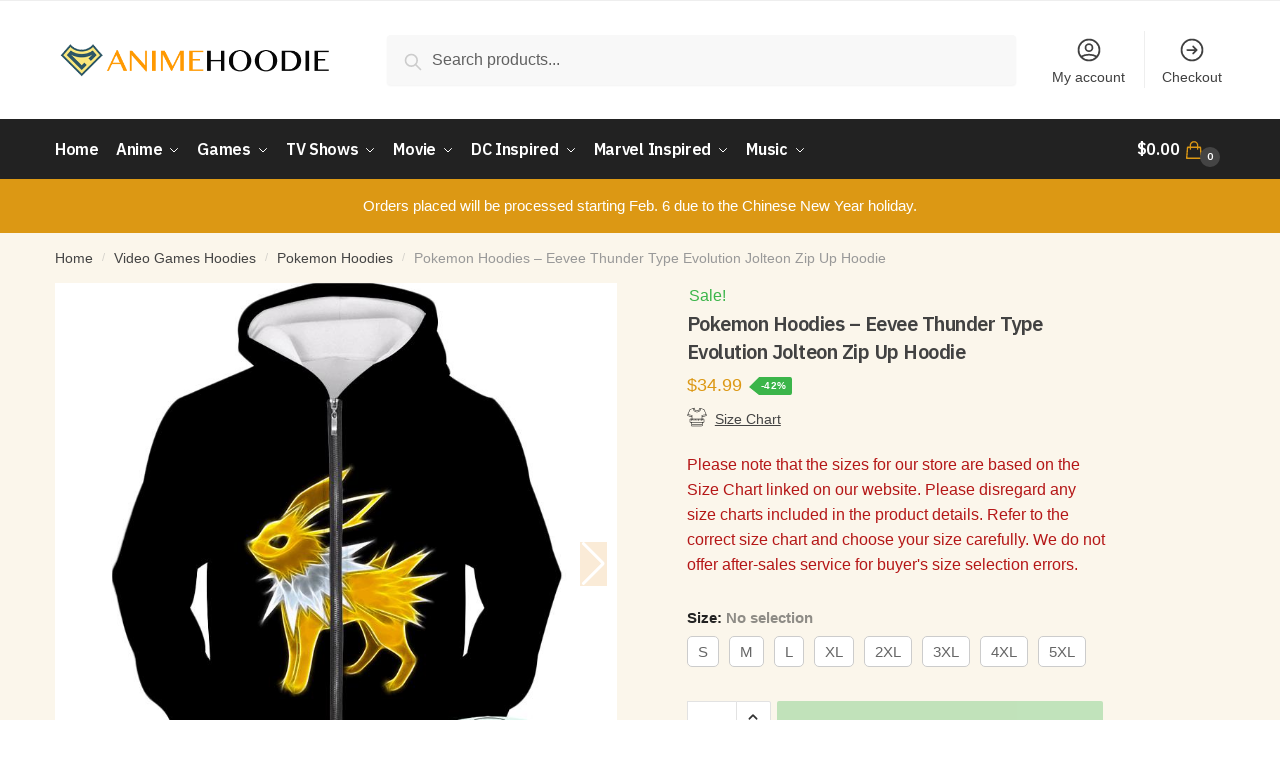

--- FILE ---
content_type: text/html; charset=UTF-8
request_url: https://animehoodie.com/product/pokemon-hoodies-eevee-thunder-type-evolution-jolteon-zip-up-hoodie/
body_size: 32674
content:
<!doctype html><html lang="en-US" prefix="og: https://ogp.me/ns#"><head><meta charset="UTF-8"><meta name="viewport" content="height=device-height, width=device-width, initial-scale=1"><link rel="preload" href="https://animehoodie.com/wp-content/uploads/2021/08/animehoodie-logo.png" as="image"><link rel="preload" href="https://animehoodie.com/wp-content/uploads/2021/08/pokemon-hoodies-eevee-thunder-type-evolution-jolteon-zip-up-hoodie.jpg" as="image"><link rel="profile" href="https://gmpg.org/xfn/11"><link rel="pingback" href="https://animehoodie.com/xmlrpc.php">  <script data-cfasync="false" data-pagespeed-no-defer>var gtm4wp_datalayer_name = "dataLayer";
	var dataLayer = dataLayer || [];
	const gtm4wp_use_sku_instead = false;
	const gtm4wp_id_prefix = '';
	const gtm4wp_remarketing = false;
	const gtm4wp_eec = true;
	const gtm4wp_classicec = false;
	const gtm4wp_currency = 'USD';
	const gtm4wp_product_per_impression = false;
	const gtm4wp_needs_shipping_address = false;
	const gtm4wp_business_vertical = 'retail';
	const gtm4wp_business_vertical_id = 'id';</script> <link media="all" href="https://animehoodie.com/wp-content/cache/autoptimize/css/autoptimize_3d7ab5fe20bb8ca3b4788e506318086c.css" rel="stylesheet"><title>Pokemon Hoodies - Eevee Thunder Type Evolution Jolteon Zip Up Hoodie - Anime Hoodie Shop</title><meta name="description" content="Product Details:"/><meta name="robots" content="follow, index, max-snippet:-1, max-video-preview:-1, max-image-preview:large"/><link rel="canonical" href="https://animehoodie.com/product/pokemon-hoodies-eevee-thunder-type-evolution-jolteon-zip-up-hoodie/" /><meta property="og:locale" content="en_US" /><meta property="og:type" content="product" /><meta property="og:title" content="Pokemon Hoodies - Eevee Thunder Type Evolution Jolteon Zip Up Hoodie - Anime Hoodie Shop" /><meta property="og:description" content="Product Details:" /><meta property="og:url" content="https://animehoodie.com/product/pokemon-hoodies-eevee-thunder-type-evolution-jolteon-zip-up-hoodie/" /><meta property="og:site_name" content="Anime Hoodie Shop" /><meta property="og:updated_time" content="2021-10-25T04:40:58+00:00" /><meta property="og:image" content="https://animehoodie.com/wp-content/uploads/2021/08/pokemon-hoodies-eevee-thunder-type-evolution-jolteon-zip-up-hoodie.jpg" /><meta property="og:image:secure_url" content="https://animehoodie.com/wp-content/uploads/2021/08/pokemon-hoodies-eevee-thunder-type-evolution-jolteon-zip-up-hoodie.jpg" /><meta property="og:image:width" content="800" /><meta property="og:image:height" content="800" /><meta property="og:image:alt" content="Pokemon Hoodies - Eevee Thunder Type Evolution Jolteon Zip Up Hoodie" /><meta property="og:image:type" content="image/jpeg" /><meta property="product:brand" content="Pokemon Hoodies" /><meta property="product:availability" content="instock" /><meta property="product:retailer_item_id" content="1732269146210" /><meta name="twitter:card" content="summary_large_image" /><meta name="twitter:title" content="Pokemon Hoodies - Eevee Thunder Type Evolution Jolteon Zip Up Hoodie - Anime Hoodie Shop" /><meta name="twitter:description" content="Product Details:" /><meta name="twitter:image" content="https://animehoodie.com/wp-content/uploads/2021/08/pokemon-hoodies-eevee-thunder-type-evolution-jolteon-zip-up-hoodie.jpg" /><meta name="twitter:label1" content="Price" /><meta name="twitter:data1" content="&#036;34.99" /><meta name="twitter:label2" content="Availability" /><meta name="twitter:data2" content="In stock" /> <script type="application/ld+json" class="rank-math-schema-pro">{"@context":"https://schema.org","@graph":[{"@type":["Organization","Person"],"@id":"https://animehoodie.com/#person","name":"Anime Hoodie","url":"https://animehoodie.com","logo":{"@type":"ImageObject","@id":"https://animehoodie.com/#logo","url":"https://animehoodie.com/wp-content/uploads/2021/08/animehoodie-logo.png","contentUrl":"https://animehoodie.com/wp-content/uploads/2021/08/animehoodie-logo.png","caption":"Anime Hoodie","inLanguage":"en-US","width":"500","height":"67"},"image":{"@id":"https://animehoodie.com/#logo"}},{"@type":"WebSite","@id":"https://animehoodie.com/#website","url":"https://animehoodie.com","name":"Anime Hoodie","publisher":{"@id":"https://animehoodie.com/#person"},"inLanguage":"en-US"},{"@type":"ImageObject","@id":"https://animehoodie.com/wp-content/uploads/2021/08/pokemon-hoodies-eevee-thunder-type-evolution-jolteon-zip-up-hoodie.jpg","url":"https://animehoodie.com/wp-content/uploads/2021/08/pokemon-hoodies-eevee-thunder-type-evolution-jolteon-zip-up-hoodie.jpg","width":"800","height":"800","caption":"Pokemon Hoodies - Eevee Thunder Type Evolution Jolteon Zip Up Hoodie","inLanguage":"en-US"},{"@type":"BreadcrumbList","@id":"https://animehoodie.com/product/pokemon-hoodies-eevee-thunder-type-evolution-jolteon-zip-up-hoodie/#breadcrumb","itemListElement":[{"@type":"ListItem","position":"1","item":{"@id":"https://animehoodie.com","name":"Home"}},{"@type":"ListItem","position":"2","item":{"@id":"https://animehoodie.com/collections/video-games-hoodies/pokemon-hoodies/","name":"Pokemon Hoodies"}},{"@type":"ListItem","position":"3","item":{"@id":"https://animehoodie.com/product/pokemon-hoodies-eevee-thunder-type-evolution-jolteon-zip-up-hoodie/","name":"Pokemon Hoodies &#8211; Eevee Thunder Type Evolution Jolteon Zip Up Hoodie"}}]},{"@type":"ItemPage","@id":"https://animehoodie.com/product/pokemon-hoodies-eevee-thunder-type-evolution-jolteon-zip-up-hoodie/#webpage","url":"https://animehoodie.com/product/pokemon-hoodies-eevee-thunder-type-evolution-jolteon-zip-up-hoodie/","name":"Pokemon Hoodies - Eevee Thunder Type Evolution Jolteon Zip Up Hoodie - Anime Hoodie Shop","datePublished":"2021-08-13T14:07:01+00:00","dateModified":"2021-10-25T04:40:58+00:00","isPartOf":{"@id":"https://animehoodie.com/#website"},"primaryImageOfPage":{"@id":"https://animehoodie.com/wp-content/uploads/2021/08/pokemon-hoodies-eevee-thunder-type-evolution-jolteon-zip-up-hoodie.jpg"},"inLanguage":"en-US","breadcrumb":{"@id":"https://animehoodie.com/product/pokemon-hoodies-eevee-thunder-type-evolution-jolteon-zip-up-hoodie/#breadcrumb"}},{"@type":"Product","brand":{"@type":"Brand","name":"Pokemon Hoodies"},"name":"Pokemon Hoodies - Eevee Thunder Type Evolution Jolteon Zip Up Hoodie - Anime Hoodie Shop","description":"Product Details:","sku":"1732269146210","category":"Video Games Hoodies &gt; Pokemon Hoodies","mainEntityOfPage":{"@id":"https://animehoodie.com/product/pokemon-hoodies-eevee-thunder-type-evolution-jolteon-zip-up-hoodie/#webpage"},"weight":{"@type":"QuantitativeValue","unitCode":"KGM"},"offers":{"@type":"Offer","price":"34.99","priceValidUntil":"2026-12-31","priceCurrency":"USD","availability":"http://schema.org/InStock","seller":{"@type":"Person","@id":"https://animehoodie.com/","name":"Anime Hoodie","url":"https://animehoodie.com"},"url":"https://animehoodie.com/product/pokemon-hoodies-eevee-thunder-type-evolution-jolteon-zip-up-hoodie/"},"@id":"https://animehoodie.com/product/pokemon-hoodies-eevee-thunder-type-evolution-jolteon-zip-up-hoodie/#richSnippet","image":{"@id":"https://animehoodie.com/wp-content/uploads/2021/08/pokemon-hoodies-eevee-thunder-type-evolution-jolteon-zip-up-hoodie.jpg"}}]}</script> <link rel='dns-prefetch' href='//ajax.googleapis.com' /><link rel='dns-prefetch' href='//cdnjs.cloudflare.com' /><link rel='dns-prefetch' href='//netdna.bootstrapcdn.com' /><link rel='dns-prefetch' href='//fonts.googleapis.com' /><link rel='dns-prefetch' href='//www.google-analytics.com' /><link rel='dns-prefetch' href='//www.googletagmanager.com' /><link rel='dns-prefetch' href='//fonts.gstatic.com' /><link rel='dns-prefetch' href='//cdn.judge.me' /><style>html{font-family:sans-serif;-ms-text-size-adjust:100%;-webkit-text-size-adjust:100%;scroll-behavior:smooth}body{margin:0;-ms-word-wrap:break-word;word-wrap:break-word;overflow-x:hidden;font-family:-apple-system,BlinkMacSystemFont,"Segoe UI",Roboto,Oxygen-Sans,Ubuntu,Cantarell,"Helvetica Neue",sans-serif;font-size:16px}body,button,input{line-height:1.618;text-rendering:optimizelegibility}header,main,nav{display:block}a{color:#2c2d33;background-color:transparent;text-decoration:none}a,button,input{-ms-touch-action:manipulation;touch-action:manipulation}img{display:block;max-width:100%;height:auto;border:0;border-radius:0}svg:not(:root){overflow:hidden}button{overflow:visible}button,select{text-transform:none}button::-moz-focus-inner,input::-moz-focus-inner{padding:0;border:0}input[type=search]::-webkit-search-cancel-button,input[type=search]::-webkit-search-decoration{-webkit-appearance:none}ul{padding:0}body,button,input{line-height:1.618;text-rendering:optimizeLegibility}h1,h4{margin:0 0 .8407911001em;color:#131315}h1{line-height:1.214}h1{margin-bottom:0.6em;font-size:2.617924em;letter-spacing:-1px}h4{font-size:1.41575em}p+h4,ul+h4{margin-top:1.2906835em}p{margin:0 0 1.41575em}ul{margin:0 0 1.41575em 20px}ul{list-style:disc}strong{font-weight:600}ins{background:0 0;font-weight:400;text-decoration:none}*{box-sizing:border-box}.header-widget-region{color:#fff;background-color:#dc9814;font-size:15px;text-align:center}.header-widget-region p{margin:0}.site-header{position:relative}.site-header .custom-logo-link img{width:auto}.site-header .widget{margin-bottom:0}.site-branding a{color:#111;font-weight:bold}.site-branding p{margin-top:5px;margin-bottom:0;color:#888;font-size:12px}.site-content{outline:0}.alignright{display:inline;margin-top:5px}.alignright{float:right;margin-left:2.5em}.aligncenter{display:block;clear:both;margin:0 auto}.screen-reader-text{clip:rect(1px 1px 1px 1px);clip:rect(1px,1px,1px,1px);position:absolute!important}.post .wp-post-image{margin-right:auto;margin-bottom:1.618em;margin-left:auto}.post .wp-post-image{margin-top:-1em}header .widget_product_search form{margin-bottom:0}input[type="text"]{border-radius:0}input[type="search"]{border-radius:0}button,input,select{vertical-align:baseline}select{margin:0}button,input{margin:0;font-size:100%}.button,button{display:inline-block;padding:0.6180469716em 1.41575em;border:0;border-color:#43454b;border-radius:0;outline:0;background:0 0;background-color:#43454b;text-shadow:none;text-decoration:none;-webkit-appearance:none}button{color:#fff;font-weight:600}input[type="search"]::-webkit-search-decoration{-webkit-appearance:none}input[type="search"]::-webkit-input-placeholder{color:#616161}input[type="search"]::-moz-placeholder{color:#616161}input[type="search"]:-ms-input-placeholder{color:#616161}input[type="search"]{box-sizing:border-box;padding:0.5180469716em;outline:0;color:#222;box-shadow:inset 0 1px 1px rgba(0,0,0,0.125);-webkit-appearance:none;width:100%;font-weight:400}input[type="text"],input[type="url"]{width:100%}input[type="text"],input[type="url"]{box-sizing:border-box;padding:0.5180469716em;outline:0;color:#222;box-shadow:inset 0 1px 1px rgba(0,0,0,0.125);font-weight:400;-webkit-appearance:none}.widget_product_search form input[type="search"]{width:100%}iframe{max-width:100%}.menu-primary-menu-container>ul>li>a{padding-right:0.5em;padding-left:0.5em}.site-header .site-header-cart{line-height:60px}.menu-primary-menu-container>ul>li:first-child>a{padding-left:0}.main-navigation ul ul{display:block;margin-left:1.41575em}.main-navigation ul li a,.secondary-navigation ul li a{display:block}.main-navigation ul li a span strong{position:absolute;color:#fff;background-color:#222;font-size:9px;padding:2px 6px;margin-left:7px;margin-top:3px;border-radius:2px}.main-navigation ul li.product p.product__categories a{display:initial}.main-navigation ul.menu li.full-width li.heading{clear:both}.main-navigation ul.menu li.menu-item-has-children.full-width>.sub-menu-wrapper li.heading>a{clear:both;padding-top:15px}.secondary-navigation{display:block;clear:both;width:100%}.main-navigation ul,.secondary-navigation ul{display:block;margin:0;padding-left:0;list-style:none}.main-navigation ul li,.secondary-navigation ul li{display:inline-block;position:relative;margin-right:1px;text-align:left}.widget{margin:0 0 3.706325903em}.widget ul{margin-left:0;list-style:none}.widget-area .widget{font-weight:400}.header-widget-region::after,.header-widget-region::before{display:table;content:""}.header-widget-region::after{clear:both}.header-widget-region .widget{margin:0;padding:1em 0}.widget_product_search form{position:relative;margin-bottom:15px}.widget_product_search form button[type="submit"]{clip:rect(1px 1px 1px 1px);clip:rect(1px,1px,1px,1px);position:absolute!important;top:0;left:0}@media (min-width:993px){.main-header .site-header-cart a.cart-contents .count{position:relative}.menu-primary-menu-container>ul.menu{display:inline-block;min-width:600px}.col-full{box-sizing:content-box;margin-right:auto;margin-left:auto;padding:0 2.617924em}.col-full::after{display:table}.col-full::before{display:table;content:""}.col-full::after{display:block;clear:both;content:""}.site-content::after,.site-content::before{display:table;content:""}.site-content::after{clear:both}.widget-area{float:right;width:21.7391304348%;margin-bottom:2.617924em}.widget-area{margin-right:0}.menu-toggle{display:none}.main-navigation ul ul li,.primary-navigation{display:block}.main-navigation ul ul{float:left;position:absolute;top:100%;left:-9999px}.main-navigation ul ul li a{width:200px}.main-navigation li.full-width ul li a{width:initial}body .main-navigation ul.menu li.menu-item-has-children.full-width>.sub-menu-wrapper li a.button{display:inline-block;width:auto}body .main-navigation ul.products li.product{width:100%;margin-bottom:0;padding:0 0 45px 0}.main-navigation ul.menu{overflow:visible;max-height:none}.main-navigation ul.menu ul{margin-left:0}.main-navigation ul.menu ul li>a{padding:0.3em 0.8em;color:#ccc;font-size:14px;font-weight:400}}body,button,input{-webkit-font-smoothing:antialiased;-moz-osx-font-smoothing:grayscale}body input[type=text],body input[type=url]{border:1px solid #d2d6dc;border-radius:0.3rem;box-shadow:0 1px 2px 0 rgba(0,0,0,.05);font-size:15px;padding-left:0.7em;padding-right:0.7em}input[type="search"]{padding-left:43px;border:1px solid #eee;background:0 0;box-shadow:none;background-color:#fff;font-size:17px;font-weight:400}@media all and (-ms-high-contrast:none),(-ms-high-contrast:active){select{padding-right:0;background-image:none}}select::-ms-expand{display:none}.col-full{max-width:1170px}.widget ul{margin-bottom:0}.col-full,.main-navigation ul li.menu-item-has-children.full-width .container{padding-right:2.617924em;padding-left:2.617924em}@media (min-width:993px){body ul.products li.product{float:left;width:33.2333%}body ul.products li.product{margin-bottom:calc(2.5em - 40px)}}.site-header-cart a.cart-contents .count{display:inline-block;position:relative;width:28px;height:28px;margin-left:5px;padding:3px;border:1px solid #dc9814;border-bottom-right-radius:3px;border-bottom-left-radius:3px;color:#dc9814;font-size:12px;line-height:22px;text-align:center;letter-spacing:-0.7px}.site-header-cart a.cart-contents .count::after{position:absolute;bottom:90%;left:50%;width:10px;height:6px;margin-bottom:1px;margin-left:-6px;border:1px solid #dc9814;border-bottom:0;border-top-left-radius:99px;border-top-right-radius:99px;content:""}#page .site-header-cart .cart-contents{display:block}body ul.products li.product{position:relative;padding-right:15px;padding-left:15px;text-align:left}body ul.products li.product img{display:block;width:100%;margin:0 auto 1.2em}body .main-navigation ul.menu li.menu-item-has-children.full-width>.sub-menu-wrapper li a.button,body ul.products li.product .button{display:block;position:absolute;z-index:1;bottom:0;width:calc(100% - 30px);height:40px;padding:0;border-radius:2px;opacity:0;font-size:14px;font-weight:600;line-height:40px;text-align:center}@media (min-width:993px){body .main-navigation ul.menu li.menu-item-has-children.full-width>.sub-menu-wrapper li a.button{width:100%}}ul.products li.product .woocommerce-loop-product__title{float:left;position:relative;width:100%;margin-top:3px;margin-bottom:3px;color:#111;font-size:16px}ul.products li.product .price{position:relative;color:#111;font-size:14px}#secondary .widget{margin-bottom:30px;padding-bottom:25px;border-bottom:1px solid #eaeaea}.widget-area .widget{margin:0 0 2.35em;font-size:16px}body .widget-area .widget{color:#777}.price ins{color:#dc9814;font-weight:400}body .price del{margin-right:8px;opacity:0.5;font-size:0.85em}.woocommerce-product-search::before{width:20px;height:20px;content:"";display:inline-block;position:absolute;z-index:1;top:0.75em;left:0.85em;background-color:#ccc;-webkit-mask-image:url("data:image/svg+xml;charset=utf8,%3Csvg width='24' height='24' viewBox='0 0 24 24' fill='none' xmlns='http://www.w3.org/2000/svg'%3E%3Cpath d='M21 21L15 15M17 10C17 13.866 13.866 17 10 17C6.13401 17 3 13.866 3 10C3 6.13401 6.13401 3 10 3C13.866 3 17 6.13401 17 10Z' stroke='%234A5568' stroke-width='2' stroke-linecap='round' stroke-linejoin='round'/%3E%3C/svg%3E");mask-image:url("data:image/svg+xml;charset=utf8,%3Csvg width='24' height='24' viewBox='0 0 24 24' fill='none' xmlns='http://www.w3.org/2000/svg'%3E%3Cpath d='M21 21L15 15M17 10C17 13.866 13.866 17 10 17C6.13401 17 3 13.866 3 10C3 6.13401 6.13401 3 10 3C13.866 3 17 6.13401 17 10Z' stroke='%234A5568' stroke-width='2' stroke-linecap='round' stroke-linejoin='round'/%3E%3C/svg%3E");-webkit-mask-position:center;-webkit-mask-repeat:no-repeat;-webkit-mask-size:contain}#secondary .textwidget p{margin-bottom:1em;font-size:15px}.archive-header{margin-bottom:0}.site-content .woocommerce-breadcrumb{overflow:auto;margin-bottom:0;color:#999;white-space:nowrap}.single-post .archive-header{padding-bottom:1em}.woocommerce-breadcrumb a{color:#444}.woocommerce-breadcrumb a:first-of-type::before{display:none}body .main-navigation ul.menu li.menu-item-has-children.full-width>.sub-menu-wrapper li.menu-item-image a{width:initial;padding:0;color:#111}.main-navigation ul.menu ul li.menu-item-image span{font-size:0;display:block}body .main-navigation ul.menu li.menu-item-has-children.full-width>.sub-menu-wrapper li.menu-item-image a span::after{display:none}.main-navigation ul.menu ul li.menu-item-image a span.sub,.main-navigation ul.menu ul li.menu-item-image a span.sub *{font-size:14px;text-align:center;font-weight:600}.main-navigation ul.menu ul li.menu-item-image img{margin-bottom:6px;border-radius:4px}@media (min-width:993px){.shoptimizer-primary-navigation{color:#222}.main-navigation ul li.menu-item-has-children.full-width .container .container{padding:0}.site-header-cart .cart-contents{padding:0}.main-navigation ul.menu ul.sub-menu{padding:20px 12px;background-color:#111}body .main-navigation ul.menu>li.menu-item-has-children{position:relative}body .main-navigation ul.menu>li:not(.full-width)>.sub-menu-wrapper{visibility:hidden;position:absolute;right:0;left:0;width:200px;opacity:0;box-shadow:0 1px 15px rgba(0,0,0,0.08);transform:scale(0.8)}body .main-navigation ul.menu li.full-width.menu-item-has-children ul li>.sub-menu-wrapper{position:relative;top:auto;right:auto}body .main-navigation ul.menu li.full-width.menu-item-has-children ul li.highlight>a{color:#dc9814}body .main-navigation ul.menu li.full-width.menu-item-has-children ul li.highlight>a span::after{display:none}.main-navigation ul li.menu-item-has-children.full-width>.sub-menu-wrapper>.container>ul.sub-menu{display:flex;justify-content:center;width:100%}.main-navigation ul li.menu-item-has-children.full-width>.sub-menu-wrapper>.container>ul.sub-menu>li{display:inline-block;float:none;width:20%;margin:40px 0;padding-right:25px;padding-left:25px;border-left:1px solid #eee}.main-navigation ul li.menu-item-has-children.full-width>.sub-menu-wrapper>.container>ul.sub-menu>li:last-child{border-right:1px solid #eee}.main-navigation ul li.menu-item-has-children.full-width ul li a.woocommerce-loop-product__link,.main-navigation ul li.menu-item-has-children.full-width>.sub-menu-wrapper>.container>ul.sub-menu ul{width:100%}body .main-navigation ul.menu li.menu-item-has-children.full-width ul.sub-menu{padding:0;background-color:transparent}body .main-navigation ul.menu li.menu-item-has-children.full-width{position:inherit}body .main-navigation ul.menu li.menu-item-has-children>.sub-menu-wrapper{position:absolute;z-index:6}.main-navigation ul.menu ul.sub-menu{box-shadow:0 1px 15px rgba(0,0,0,0.08);line-height:1.4}.main-navigation ul.menu li.full-width ul.sub-menu{box-shadow:none}body .main-navigation ul.menu>li.menu-item-has-children:not(.full-width) ul li.menu-item-has-children .sub-menu-wrapper{visibility:hidden;position:absolute;top:-20px;left:220px;opacity:0}.main-navigation ul.menu>li.menu-item-has-children:not(.full-width) ul li.menu-item-has-children>a::after{position:absolute;display:inline-block;right:5px;margin-top:10px;width:13px;height:13px;content:"";background-color:#111;-webkit-transform:translateX(-50%) translateY(-50%);-ms-transform:translateX(-50%) translateY(-50%);transform:translateX(-50%) translateY(-50%);-webkit-mask-image:url("data:image/svg+xml;charset=utf8,%3Csvg width='24' height='24' viewBox='0 0 24 24' fill='none' xmlns='http://www.w3.org/2000/svg'%3E%3Cpath d='M9 5L16 12L9 19' stroke='%234A5568' stroke-width='2' stroke-linecap='round' stroke-linejoin='round'/%3E%3C/svg%3E");mask-image:url("data:image/svg+xml;charset=utf8,%3Csvg width='24' height='24' viewBox='0 0 24 24' fill='none' xmlns='http://www.w3.org/2000/svg'%3E%3Cpath d='M9 5L16 12L9 19' stroke='%234A5568' stroke-width='2' stroke-linecap='round' stroke-linejoin='round'/%3E%3C/svg%3E");-webkit-mask-position:center;-webkit-mask-repeat:no-repeat;-webkit-mask-size:contain}body .main-navigation ul.menu li.menu-item-has-children.full-width>.sub-menu-wrapper{visibility:hidden;left:0;width:100%;border-top:1px solid #eee;opacity:0;background:#fff;text-align:center;display:none}body .main-navigation ul.menu li.menu-item-has-children.full-width>.sub-menu-wrapper li{margin-bottom:3px}body .main-navigation ul.menu li.menu-item-has-children.full-width>.sub-menu-wrapper li>a{padding:2px 0;color:#666}body .main-navigation ul.menu li.menu-item-has-children.full-width>.sub-menu-wrapper li a.woocommerce-loop-product__link{padding:0}.main-navigation ul.menu li.menu-item-has-children.full-width>.sub-menu-wrapper li .woocommerce-loop-product__title{margin:2px 0}body .main-navigation ul.menu li.menu-item-has-children.full-width>.sub-menu-wrapper li .woocommerce-loop-product__title a{color:#222}.menu-primary-menu-container>ul>li>a span,body .main-navigation ul.menu li.menu-item-has-children.full-width>.sub-menu-wrapper li a:not(.woocommerce-loop-product__link) span{position:relative}.menu-primary-menu-container>ul>li>a span::before,body .main-navigation ul.menu li.menu-item-has-children.full-width>.sub-menu-wrapper li a span::after{display:block;position:absolute;top:calc(100% + 2px);left:0;width:100%;border-bottom:1px solid #ccc;content:"";transform:scale(0,1);transform-origin:right center}.main-navigation ul.menu>li.menu-item-has-children>a::after{position:relative;top:-1px}body .main-navigation ul.menu li.menu-item-has-children.full-width>.sub-menu-wrapper li.menu-item-has-children>a,body .main-navigation ul.menu li.menu-item-has-children.full-width>.sub-menu-wrapper li.heading>a{margin-bottom:5px}body .main-navigation ul.menu li.menu-item-has-children.full-width>.sub-menu-wrapper li.heading>a span::after{display:none}body .main-navigation ul.menu li.menu-item-has-children.full-width>.sub-menu-wrapper li.menu-item-has-children>a::after,body .main-navigation ul.menu li.menu-item-has-children.full-width>.sub-menu-wrapper li.menu-item-has-children>a>span::after,body .main-navigation ul.menu li.menu-item-has-children.full-width>.sub-menu-wrapper li.menu-item-product a span::after{display:none}.main-navigation ul li.menu-item-has-children.full-width ul{position:inherit;top:auto}.main-navigation ul li.menu-item-has-children.full-width .container{max-width:1170px;margin:0 auto;padding:0}body li.menu-item-product ul.products li.product .woocommerce-loop-product__title{margin-top:0;margin-bottom:0em;line-height:1.4}.menu-item-product ul.products li.product img{margin-bottom:10px}.menu-primary-menu-container>ul>li.menu-button>a span:before{display:none}.menu-primary-menu-container>ul>li.menu-button>a{height:60px}.menu-primary-menu-container>ul>li.menu-button>a span{padding:6px 16px;border-radius:30px;color:#fff;background:#444;font-size:13px;font-weight:700}}@media (min-width:993px) and (max-width:1199px){body .main-navigation ul li.menu-item-has-children.full-width .container{padding-right:2.617924em;padding-left:2.617924em}}.site-content{position:relative}.site-content::after{display:block;visibility:hidden;position:absolute;z-index:5;top:0;left:0;width:100%;height:100%;opacity:0;background:rgba(0,0,0,0.7);content:""}.col-full.topbar-wrapper{position:relative;max-width:100%;border-bottom:1px solid #eee;background-color:#fff}.top-bar{clear:both;position:relative;width:100%;color:#222;font-size:14px}.top-bar form{margin:0}.top-bar select{font-size:14px}.top-bar .col-full{display:flex;padding:0;align-items:center}.top-bar p{margin:0}.top-bar .textwidget{display:flex;margin:0;padding:0.75rem 0;align-items:center}.top-bar-left{display:flex;flex:1}.top-bar-center{display:flex;justify-content:center;max-width:45%;text-align:center}.top-bar-right{flex:1;display:flex;justify-content:flex-end}.widget_wc_aelia_currencyswitcher_widget{float:right}body .site-header{z-index:20}.site-header .col-full{display:flex;flex-wrap:wrap;align-items:center}@media (min-width:993px){.col-full.main-header{padding-top:30px;padding-bottom:30px}.site-header .custom-logo-link img{height:38px}.menu-primary-menu-container>ul>li>a{color:#fff;font-size:16px;letter-spacing:-0.3px;line-height:60px}.col-full-nav{background-color:#323232}.site-header-cart .cart-contents{color:#fff}.menu-primary-menu-container>ul>li>a,.site-header-cart,.logo-mark{line-height:60px}}.site-header .site-search{margin-left:3em;flex-grow:1}.site-search{display:block}.site-header .site-branding{line-height:1}.secondary-navigation .menu a{padding:0.7em 0.875em 0;color:#111;font-size:14px}.secondary-navigation .menu li a{position:relative}.secondary-navigation .menu li:not(.ri) a{padding-top:35px}.secondary-navigation .icon-wrapper{position:absolute;top:0px;left:50%;top:5px;transform:translate(-50%,0%)}.secondary-navigation .icon-wrapper svg{width:28px;height:28px}.secondary-navigation .icon-wrapper svg path{stroke-width:1.5px}.secondary-navigation .menu-item{padding:0 5px;border-left:1px solid #eee;font-family:inherit}.secondary-navigation .menu-item:first-child{border:0}.site-header .secondary-navigation{float:right;width:initial;margin-left:auto;padding-left:1.2em}.secondary-navigation .menu{margin-right:-15px}.wc-active .site-header .site-header-cart{display:none;width:auto}.site-header-cart .cart-contents .count{opacity:1;font-size:0.8em}.site-header-cart .cart-contents::after{margin-left:10px}.site-search input[type="search"]{border:0;background:#f8f8f8}input[type="search"]{font-size:16px}.site-search form::before{top:1.05em;left:1.05em}.site-search form input[type="search"]{position:relative;padding-left:45px;border-radius:4px;clear:both;font-size:16px;box-shadow:0 1px 2px 0 rgba(0,0,0,.05)}footer .mc4wp-form label{font-size:0}footer .mc4wp-form input{height:45px;border:0;font-size:14px}.logo-mark,.logo-mark img{display:inline-block;position:absolute}.menu-primary-menu-container{margin-left:0}.logo-mark{float:left;overflow:hidden;width:0;margin-right:0}.logo-mark img{position:relative;top:-1px;vertical-align:middle}#page{margin:0 auto;background-color:#fff}footer.copyright .widget:last-child img{width:auto;max-height:28.5px;margin:0}.woocommerce-breadcrumb .breadcrumb-separator{position:relative;top:-2px;padding:0 0.8em;opacity:0.4;font-size:0.8em}.main-navigation ul.menu>li.menu-item-has-children>a::after{display:inline-block;position:relative;top:1px;margin-left:6px;width:12px;height:12px;content:"";background-color:#fff;-webkit-mask-position:center;-webkit-mask-repeat:no-repeat;-webkit-mask-size:contain;-webkit-mask-image:url("data:image/svg+xml;charset=utf8,%3Csvg width='24' height='24' viewBox='0 0 24 24' fill='none' xmlns='http://www.w3.org/2000/svg'%3E%3Cpath d='M19 9L12 16L5 9' stroke='%234A5568' stroke-width='2' stroke-linecap='round' stroke-linejoin='round'/%3E%3C/svg%3E");mask-image:url("data:image/svg+xml;charset=utf8,%3Csvg width='24' height='24' viewBox='0 0 24 24' fill='none' xmlns='http://www.w3.org/2000/svg'%3E%3Cpath d='M19 9L12 16L5 9' stroke='%234A5568' stroke-width='2' stroke-linecap='round' stroke-linejoin='round'/%3E%3C/svg%3E")}.columns-3{width:100%}.single .content-area{float:left}body .shoptimizer-mini-cart-wrap{overflow:hidden;position:fixed;z-index:102;top:0;right:-370px;left:auto;width:370px;height:100%;background-color:#fff}#ajax-loading{position:absolute;z-index:100;top:50%;left:50%;margin-left:-35px}.spinner{position:relative;top:50%;width:70px;margin:-9px auto 0 auto;text-align:center}.spinner>div{display:inline-block;width:18px;height:18px;border-radius:100%;background-color:#dc9814;-webkit-animation:sk-bouncedelay 1.4s infinite ease-in-out both;animation:sk-bouncedelay 1.4s infinite ease-in-out both}.spinner .bounce1{-webkit-animation-delay:-0.32s;animation-delay:-0.32s}.spinner .bounce2{-webkit-animation-delay:-0.16s;animation-delay:-0.16s}@keyframes sk-bouncedelay{0%,80%,100%{-webkit-transform:scale(0);transform:scale(0)}40%{-webkit-transform:scale(1);transform:scale(1)}}.cart-drawer-heading{position:absolute;z-index:11;margin:12px 20px;font-size:15px;font-weight:600;color:#111}body .shoptimizer-mini-cart-wrap .widget_shopping_cart{display:flex;overflow-x:hidden;overflow-y:auto;position:relative;-webkit-overflow-scrolling:touch;z-index:10;top:auto;left:auto;height:calc(100% - 45px);margin:0;margin-top:45px;padding:0px 20px 0 20px;background:#fff;font-size:inherit}.shoptimizer-mini-cart-wrap .widget_shopping_cart_content{display:flex;flex-direction:column;width:100%}.shoptimizer-mini-cart-wrap .close-drawer{position:absolute;z-index:99;top:15px;right:15px;width:14px;height:14px}.shoptimizer-mini-cart-wrap .close-drawer::before,.shoptimizer-mini-cart-wrap .close-drawer::after{position:absolute;margin-left:0;top:0px;left:7px;width:2px;height:15px;background-color:#333;content:""}@media (max-width:992px){.shoptimizer-mini-cart-wrap .close-drawer{top:15px;right:20px}.shoptimizer-mini-cart-wrap .close-drawer::before,.shoptimizer-mini-cart-wrap .close-drawer::after{top:-5px}}.close-drawer::after,.close-drawer::before{position:absolute;left:0;width:2px;height:30px;content:""}.close-drawer::before{transform:rotate(45deg)}.close-drawer::after{transform:rotate(-45deg)}@media (max-width:992px){.menu-item ul.products li.product .star-rating{top:1px}body li.menu-item-product p.product__categories{opacity:0.7}body ul.products li.product img{margin-bottom:0.5em}body:not(.filter-open) .site #secondary,.site .content-area{float:none;width:100%}}@media (max-width:992px){body .shoptimizer-mini-cart-wrap{width:315px}.col-full,.main-navigation ul li.menu-item-has-children.full-width .container{padding-right:1em;padding-left:1em}ul.products li.product .price{font-size:14px}.main-navigation ul.products li.product,.main-navigation ul.products li.product .star-rating{margin-bottom:3px}header .widget_product_search form{margin-bottom:15px}#page .site-header .secondary-navigation,#page .site-header .site-branding,#page .site-header .site-search,.main-navigation ul ul,body .main-navigation ul li{margin:0}.main-navigation ul li{display:block}#secondary{padding-top:40px}.logo-mark,.site-header .site-header-cart a.cart-contents .amount,body .main-navigation ul.menu>li.menu-item-has-children>a::after,body .site-content::after{display:none}.top-bar{padding:0.6rem 0;font-size:12px}.top-bar select{font-size:12px}.top-bar .textwidget{padding:0.1rem 0;justify-content:center}#page .site-header,body .main-navigation ul li.menu-item-has-children.full-width .container{padding:0}.top-bar .col-full{padding:0;justify-content:space-around}.site-branding button.menu-toggle{position:absolute;z-index:50;left:15px;width:60px;height:30px;padding:0;background-color:#fff;display:block}.menu-toggle .bar{display:block;position:absolute;top:calc(50% - 1px);z-index:0;width:22px;height:2px;opacity:1;background-color:#222;transform:rotate(0deg)}.menu-toggle .bar:nth-child(1){margin-top:-7px}.menu-toggle .bar:nth-child(2){margin-top:-1px}.menu-toggle .bar:nth-child(3){margin-top:5px}.menu-toggle .bar-text{position:absolute;top:0;left:0;margin-top:6px;margin-left:28px;font-size:10px;font-weight:700}.top-bar{border-bottom:none}.site-header .site-header-cart{position:absolute;z-index:2;right:15px;height:auto;line-height:1;list-style:none}#page .site-header .secondary-navigation{display:none}.site-branding{display:flex;flex-direction:column;width:100%;height:70px;justify-content:center;align-items:center;text-align:center}.site-branding p{margin:5px 0 -3px 0;font-size:11px;line-height:1.22}.main-navigation ul.menu>li.menu-item-has-children{position:relative}.main-navigation ul.menu>li.menu-item-has-children>a{position:relative;width:calc(100% - 40px)}.main-navigation ul.menu li.menu-item-has-children span.caret{display:inline-block;position:absolute;z-index:3;top:0px;right:0;width:30px;height:30px;line-height:30px;text-align:center}.main-navigation ul.menu li.menu-item-has-children li.menu-item-has-children span.caret::after{font-size:14px;content:"\e653"}.main-navigation ul.menu li.menu-item-has-children li.menu-item-has-children span.caret{line-height:32px;opacity:0.6}.main-navigation ul.menu>li.menu-item-has-children>span.caret{top:3px}.main-navigation ul.menu li.menu-item-has-children:not(.dropdown-open) .sub-menu-wrapper{display:none}.main-navigation ul.products li.product .button,.secondary-navigation{display:none}.main-navigation ul.menu .sub-menu-wrapper{padding-bottom:10px;padding-left:15px}.main-navigation ul.menu .sub-menu-wrapper .sub-menu-wrapper{padding-left:0}.main-navigation ul.menu ul.products{padding:20px}.main-navigation ul.menu ul.products li a{padding:0}.main-navigation li.menu-item-product{float:left;width:48%;margin-bottom:0}ul.products li.product:nth-child(2n+1){clear:left}.main-navigation ul.menu ul li>a{padding:4px 0;font-size:14px}#page .site-header .secondary-navigation{justify-content:center;order:20;float:none;flex:0 0 100%;padding:0}#secondary .textwidget img{max-width:40%}ul.products li.product{float:left;width:33.2%;margin:0 0 30px 0}.product-label{left:10px}.menu-item .product-label{left:-10px}footer .alignright,footer.copyright .widget:last-child img{display:block;float:none}}@media (max-width:768px){.top-bar .col-full,.top-bar-left,.top-bar-center,.top-bar-right{display:block;text-align:center;max-width:100%}.top-bar select{margin-top:5px}ul.products li.product{width:49.6%}}@media (max-width:500px){.site .site-branding p{max-width:240px;line-height:1.2}}ul.products li.product .price .amount,ul.products li.product .price ins{position:relative}ul.products li.product p.product__categories,li.menu-item-product p.product__categories{position:relative;margin-bottom:2px;-webkit-font-smoothing:antialiased;color:#999;line-height:1;letter-spacing:0.7px;text-transform:uppercase}.main-navigation ul.menu li.menu-item-has-children.full-width>.sub-menu-wrapper li p.product__categories a,ul.products li.product p.product__categories a,li.menu-item-product ul.products li.product p.product__categories a{color:#666;font-size:11px;text-transform:uppercase}ul.products{display:flex;flex-wrap:wrap;width:calc(100% + 30px);margin-left:-15px}ul.products li.product:not(.product-category){flex-wrap:wrap;align-items:flex-start;padding-bottom:40px}ul.products li.product .price{width:100%}ul.products li.product:not(.product-category)::before{visibility:hidden;position:absolute;left:0;opacity:0;background-color:#fff;box-shadow:0 0 10px rgba(0,0,0,0.1);content:"";width:calc(100% + 0px);height:calc(100% + 30px);margin-top:-15px;margin-left:0}.main-navigation ul.products li.product:not(.product-category)::before{display:none}.product-label{display:none;position:absolute;z-index:1;top:-10px;left:5px;min-width:46px;max-width:50%;min-height:46px;align-items:center;padding:5px 7px;border-radius:35px;color:#fff;background-color:#3bb54a;font-size:12px;line-height:1.2;text-align:center;letter-spacing:0.4px;text-transform:uppercase;word-break:break-all}@media (min-width:993px){.shoptimizer-primary-navigation .product-label{left:-5px}}ul.products li.product .product-label{display:flex;flex-flow:row wrap;justify-content:center}@media (max-width:992px){.main-navigation ul.menu li.menu-item-has-children.full-width>.sub-menu-wrapper li a.button,ul.products li.product .button{opacity:1}}.col-full-nav{width:100%}@media (max-width:992px){footer .alignright{max-width:200px;margin-left:0}.wc-active .site-header .site-header-cart{display:block}}@media (max-width:767px){.site-branding p{display:none}.col-full.topbar-wrapper.hide-on-mobile{display:none}.header-widget-region .widget{padding:0.6em 0;font-size:13px}.site-content .woocommerce-breadcrumb{font-size:12px}body .site{font-size:15px}.site p{line-height:1.55}.site h1{font-size:24px}.site-content .archive-header .woocommerce-breadcrumb{padding-bottom:12px;padding-left:0;padding-right:0}.site button{font-size:14px}}@media (max-width:992px){.site ul.products li.product{margin-bottom:2em}}@media (max-width:992px){.site ul.products li.product{margin-bottom:2em}body .main-navigation ul.menu li.menu-item-has-children.full-width>.sub-menu-wrapper li a.button,body ul.products li.product .button{opacity:1}}@media (min-width:993px){body:not(.header-4) .col-full-nav .site-search,.mobile-extra,.mobile-menu.close-drawer{display:none}}.site-search .widget,.site-search .widget_product_search form{margin-bottom:0}@media (max-width:992px){.sticky-m .site-header{position:-webkit-sticky;position:sticky;width:100%;z-index:101;top:0;box-shadow:0 1px 15px rgba(0,0,0,0.08)}.hide-on-mobile{display:none!important}.site-search{display:none}.col-full-nav .site-search{display:block;padding-top:20px}.main-navigation{padding-top:20px}.site-search form::before{top:0.8em;left:0.8em}.site-search input[type="search"]{padding-top:0;padding-bottom:0;line-height:45px}.col-full-nav .shoptimizer-primary-navigation.col-full{padding:0}.col-full-nav{position:fixed;z-index:102;padding:0 15px;top:0;bottom:0;height:100%;left:-260px;width:260px;min-height:100vh;min-height:fill-available;min-height:-webkit-fill-available;max-height:100vh;overflow-y:auto;overflow-x:hidden;background:#fff;overscroll-behavior:contain;-webkit-overflow-scrolling:touch;box-shadow:0 0 10 rgba(0,0,0,0.15)}.mobile-overlay{visibility:hidden;position:absolute;z-index:101;top:0;left:0;width:100%;height:100%;opacity:0;background:rgba(0,0,0,0.65);content:""}.mobile-overlay{position:fixed}body .site-header{z-index:inherit}.menu-primary-menu-container>ul>li{border:none}.menu-primary-menu-container>ul>li>a,.menu-primary-menu-container>ul>li:first-child>a{padding:6px 0px}.main-navigation ul.menu .sub-menu-wrapper{padding:0 0 8px 10px}.main-navigation ul.menu .sub-menu-wrapper a.cg-menu-link{width:calc(100% - 40px)}.main-navigation ul ul ul{padding-left:10px}.main-navigation li.menu-item-product{float:none;width:100%;padding:0}body .main-navigation ul.menu ul.products{padding-right:10px;padding-left:0}body .main-navigation ul.menu li.menu-item-has-children .sub-menu-wrapper{position:fixed;left:-99999px;opacity:0;transform:translateX(-10px)}body .main-navigation ul.menu li.menu-item-has-children:not(.dropdown-open) .sub-menu-wrapper{display:block}.main-navigation ul.menu li.menu-item-has-children span.caret::after{display:inline-block;width:20px;height:20px;margin-top:4px;background-color:#111;content:"";-webkit-mask-image:url("data:image/svg+xml;charset=utf8,%3Csvg width='24' height='24' viewBox='0 0 24 24' fill='none' xmlns='http://www.w3.org/2000/svg'%3E%3Cpath d='M19 9L12 16L5 9' stroke='%234A5568' stroke-width='2' stroke-linecap='round' stroke-linejoin='round'/%3E%3C/svg%3E");mask-image:url("data:image/svg+xml;charset=utf8,%3Csvg width='24' height='24' viewBox='0 0 24 24' fill='none' xmlns='http://www.w3.org/2000/svg'%3E%3Cpath d='M19 9L12 16L5 9' stroke='%234A5568' stroke-width='2' stroke-linecap='round' stroke-linejoin='round'/%3E%3C/svg%3E");-webkit-mask-position:center;-webkit-mask-repeat:no-repeat;-webkit-mask-size:contain}.main-navigation ul.menu li.menu-item-has-children li.menu-item-has-children span.caret{opacity:0.5}.main-navigation ul.menu li.menu-item-has-children.full-width>.sub-menu-wrapper li.heading>a{padding-top:5px}.site .main-navigation ul.products li.product{margin-bottom:0;padding-left:0;padding-right:0}body .main-navigation ul.menu li.menu-item-has-children.full-width>.sub-menu-wrapper li a.button{width:100%}body .main-navigation ul.products{width:100%;margin:0}body .main-navigation ul.menu li.menu-item-has-children.full-width>.sub-menu-wrapper li.menu-item-image a{width:calc(100% - 20px);margin-bottom:20px}.mobile-extra{padding-bottom:20px}.mobile-extra .widget{margin-bottom:0}.mobile-extra h4{margin-top:0;margin-bottom:5px;padding:25px 0 0 0;opacity:0.6;font-size:12px;letter-spacing:1px;text-transform:uppercase}.mobile-extra ul,.mobile-extra p{margin:0;padding:0}.mobile-extra ul li{margin-bottom:3px}.mobile-extra a{font-size:14px}.site-header-cart.menu{display:none}.widget_wc_aelia_currencyswitcher_widget select{width:100%;margin-top:20px}.mobile-menu.close-drawer{visibility:hidden;position:fixed;z-index:999;top:40px;left:290px;opacity:0}.close-drawer::after,.close-drawer::before{display:block;height:30px;margin-left:20px;margin-top:5px;background-color:#fff;content:""}}.woocommerce-image__wrapper{position:relative}.woocommerce-image__wrapper{overflow:hidden;margin-bottom:1em}body ul.products li.product .woocommerce-image__wrapper img{margin-bottom:0}.woocommerce-image__wrapper .gallery-image{position:absolute;z-index:-10;top:0;left:0;opacity:0}.woocommerce-card__header *{position:relative}.main-header{display:flex}.site-header-cart{margin-left:auto}@media (max-width:1060px) and (min-width:993px){body:not(.header-4):not(.header-5) .site-header .site-search{width:100px}}@media (max-width:992px){.col-full-nav ul.products li.product{float:none;width:100%}body:not(.header-4):not(.mobile-toggled).sticky-m .site-header{position:-webkit-sticky;position:sticky;z-index:9;top:0}}@media (min-width:993px){body:not(.header-4).sticky-d .col-full-nav{position:-webkit-sticky;position:sticky;z-index:10;top:0}.shoptimizer-primary-navigation{display:flex}}.ajax_add_to_cart.add_to_cart_button{position:relative}.ajax_add_to_cart.add_to_cart_button::after{position:absolute;top:50%;left:50%;margin-top:-9px;margin-left:-9px;opacity:0;content:"";display:inline-block;width:18px;height:18px;border:1px solid rgba(255,255,255,0.3);border-left-color:#fff;border-radius:50%;vertical-align:middle}</style><style id='classic-theme-styles-inline-css' type='text/css'>/*! This file is auto-generated */
.wp-block-button__link{color:#fff;background-color:#32373c;border-radius:9999px;box-shadow:none;text-decoration:none;padding:calc(.667em + 2px) calc(1.333em + 2px);font-size:1.125em}.wp-block-file__button{background:#32373c;color:#fff;text-decoration:none}</style><style id='global-styles-inline-css' type='text/css'>:root{--wp--preset--aspect-ratio--square: 1;--wp--preset--aspect-ratio--4-3: 4/3;--wp--preset--aspect-ratio--3-4: 3/4;--wp--preset--aspect-ratio--3-2: 3/2;--wp--preset--aspect-ratio--2-3: 2/3;--wp--preset--aspect-ratio--16-9: 16/9;--wp--preset--aspect-ratio--9-16: 9/16;--wp--preset--color--black: #000000;--wp--preset--color--cyan-bluish-gray: #abb8c3;--wp--preset--color--white: #ffffff;--wp--preset--color--pale-pink: #f78da7;--wp--preset--color--vivid-red: #cf2e2e;--wp--preset--color--luminous-vivid-orange: #ff6900;--wp--preset--color--luminous-vivid-amber: #fcb900;--wp--preset--color--light-green-cyan: #7bdcb5;--wp--preset--color--vivid-green-cyan: #00d084;--wp--preset--color--pale-cyan-blue: #8ed1fc;--wp--preset--color--vivid-cyan-blue: #0693e3;--wp--preset--color--vivid-purple: #9b51e0;--wp--preset--gradient--vivid-cyan-blue-to-vivid-purple: linear-gradient(135deg,rgba(6,147,227,1) 0%,rgb(155,81,224) 100%);--wp--preset--gradient--light-green-cyan-to-vivid-green-cyan: linear-gradient(135deg,rgb(122,220,180) 0%,rgb(0,208,130) 100%);--wp--preset--gradient--luminous-vivid-amber-to-luminous-vivid-orange: linear-gradient(135deg,rgba(252,185,0,1) 0%,rgba(255,105,0,1) 100%);--wp--preset--gradient--luminous-vivid-orange-to-vivid-red: linear-gradient(135deg,rgba(255,105,0,1) 0%,rgb(207,46,46) 100%);--wp--preset--gradient--very-light-gray-to-cyan-bluish-gray: linear-gradient(135deg,rgb(238,238,238) 0%,rgb(169,184,195) 100%);--wp--preset--gradient--cool-to-warm-spectrum: linear-gradient(135deg,rgb(74,234,220) 0%,rgb(151,120,209) 20%,rgb(207,42,186) 40%,rgb(238,44,130) 60%,rgb(251,105,98) 80%,rgb(254,248,76) 100%);--wp--preset--gradient--blush-light-purple: linear-gradient(135deg,rgb(255,206,236) 0%,rgb(152,150,240) 100%);--wp--preset--gradient--blush-bordeaux: linear-gradient(135deg,rgb(254,205,165) 0%,rgb(254,45,45) 50%,rgb(107,0,62) 100%);--wp--preset--gradient--luminous-dusk: linear-gradient(135deg,rgb(255,203,112) 0%,rgb(199,81,192) 50%,rgb(65,88,208) 100%);--wp--preset--gradient--pale-ocean: linear-gradient(135deg,rgb(255,245,203) 0%,rgb(182,227,212) 50%,rgb(51,167,181) 100%);--wp--preset--gradient--electric-grass: linear-gradient(135deg,rgb(202,248,128) 0%,rgb(113,206,126) 100%);--wp--preset--gradient--midnight: linear-gradient(135deg,rgb(2,3,129) 0%,rgb(40,116,252) 100%);--wp--preset--font-size--small: 13px;--wp--preset--font-size--medium: 20px;--wp--preset--font-size--large: 36px;--wp--preset--font-size--x-large: 42px;--wp--preset--spacing--20: 0.44rem;--wp--preset--spacing--30: 0.67rem;--wp--preset--spacing--40: 1rem;--wp--preset--spacing--50: 1.5rem;--wp--preset--spacing--60: 2.25rem;--wp--preset--spacing--70: 3.38rem;--wp--preset--spacing--80: 5.06rem;--wp--preset--shadow--natural: 6px 6px 9px rgba(0, 0, 0, 0.2);--wp--preset--shadow--deep: 12px 12px 50px rgba(0, 0, 0, 0.4);--wp--preset--shadow--sharp: 6px 6px 0px rgba(0, 0, 0, 0.2);--wp--preset--shadow--outlined: 6px 6px 0px -3px rgba(255, 255, 255, 1), 6px 6px rgba(0, 0, 0, 1);--wp--preset--shadow--crisp: 6px 6px 0px rgba(0, 0, 0, 1);}:where(.is-layout-flex){gap: 0.5em;}:where(.is-layout-grid){gap: 0.5em;}body .is-layout-flex{display: flex;}.is-layout-flex{flex-wrap: wrap;align-items: center;}.is-layout-flex > :is(*, div){margin: 0;}body .is-layout-grid{display: grid;}.is-layout-grid > :is(*, div){margin: 0;}:where(.wp-block-columns.is-layout-flex){gap: 2em;}:where(.wp-block-columns.is-layout-grid){gap: 2em;}:where(.wp-block-post-template.is-layout-flex){gap: 1.25em;}:where(.wp-block-post-template.is-layout-grid){gap: 1.25em;}.has-black-color{color: var(--wp--preset--color--black) !important;}.has-cyan-bluish-gray-color{color: var(--wp--preset--color--cyan-bluish-gray) !important;}.has-white-color{color: var(--wp--preset--color--white) !important;}.has-pale-pink-color{color: var(--wp--preset--color--pale-pink) !important;}.has-vivid-red-color{color: var(--wp--preset--color--vivid-red) !important;}.has-luminous-vivid-orange-color{color: var(--wp--preset--color--luminous-vivid-orange) !important;}.has-luminous-vivid-amber-color{color: var(--wp--preset--color--luminous-vivid-amber) !important;}.has-light-green-cyan-color{color: var(--wp--preset--color--light-green-cyan) !important;}.has-vivid-green-cyan-color{color: var(--wp--preset--color--vivid-green-cyan) !important;}.has-pale-cyan-blue-color{color: var(--wp--preset--color--pale-cyan-blue) !important;}.has-vivid-cyan-blue-color{color: var(--wp--preset--color--vivid-cyan-blue) !important;}.has-vivid-purple-color{color: var(--wp--preset--color--vivid-purple) !important;}.has-black-background-color{background-color: var(--wp--preset--color--black) !important;}.has-cyan-bluish-gray-background-color{background-color: var(--wp--preset--color--cyan-bluish-gray) !important;}.has-white-background-color{background-color: var(--wp--preset--color--white) !important;}.has-pale-pink-background-color{background-color: var(--wp--preset--color--pale-pink) !important;}.has-vivid-red-background-color{background-color: var(--wp--preset--color--vivid-red) !important;}.has-luminous-vivid-orange-background-color{background-color: var(--wp--preset--color--luminous-vivid-orange) !important;}.has-luminous-vivid-amber-background-color{background-color: var(--wp--preset--color--luminous-vivid-amber) !important;}.has-light-green-cyan-background-color{background-color: var(--wp--preset--color--light-green-cyan) !important;}.has-vivid-green-cyan-background-color{background-color: var(--wp--preset--color--vivid-green-cyan) !important;}.has-pale-cyan-blue-background-color{background-color: var(--wp--preset--color--pale-cyan-blue) !important;}.has-vivid-cyan-blue-background-color{background-color: var(--wp--preset--color--vivid-cyan-blue) !important;}.has-vivid-purple-background-color{background-color: var(--wp--preset--color--vivid-purple) !important;}.has-black-border-color{border-color: var(--wp--preset--color--black) !important;}.has-cyan-bluish-gray-border-color{border-color: var(--wp--preset--color--cyan-bluish-gray) !important;}.has-white-border-color{border-color: var(--wp--preset--color--white) !important;}.has-pale-pink-border-color{border-color: var(--wp--preset--color--pale-pink) !important;}.has-vivid-red-border-color{border-color: var(--wp--preset--color--vivid-red) !important;}.has-luminous-vivid-orange-border-color{border-color: var(--wp--preset--color--luminous-vivid-orange) !important;}.has-luminous-vivid-amber-border-color{border-color: var(--wp--preset--color--luminous-vivid-amber) !important;}.has-light-green-cyan-border-color{border-color: var(--wp--preset--color--light-green-cyan) !important;}.has-vivid-green-cyan-border-color{border-color: var(--wp--preset--color--vivid-green-cyan) !important;}.has-pale-cyan-blue-border-color{border-color: var(--wp--preset--color--pale-cyan-blue) !important;}.has-vivid-cyan-blue-border-color{border-color: var(--wp--preset--color--vivid-cyan-blue) !important;}.has-vivid-purple-border-color{border-color: var(--wp--preset--color--vivid-purple) !important;}.has-vivid-cyan-blue-to-vivid-purple-gradient-background{background: var(--wp--preset--gradient--vivid-cyan-blue-to-vivid-purple) !important;}.has-light-green-cyan-to-vivid-green-cyan-gradient-background{background: var(--wp--preset--gradient--light-green-cyan-to-vivid-green-cyan) !important;}.has-luminous-vivid-amber-to-luminous-vivid-orange-gradient-background{background: var(--wp--preset--gradient--luminous-vivid-amber-to-luminous-vivid-orange) !important;}.has-luminous-vivid-orange-to-vivid-red-gradient-background{background: var(--wp--preset--gradient--luminous-vivid-orange-to-vivid-red) !important;}.has-very-light-gray-to-cyan-bluish-gray-gradient-background{background: var(--wp--preset--gradient--very-light-gray-to-cyan-bluish-gray) !important;}.has-cool-to-warm-spectrum-gradient-background{background: var(--wp--preset--gradient--cool-to-warm-spectrum) !important;}.has-blush-light-purple-gradient-background{background: var(--wp--preset--gradient--blush-light-purple) !important;}.has-blush-bordeaux-gradient-background{background: var(--wp--preset--gradient--blush-bordeaux) !important;}.has-luminous-dusk-gradient-background{background: var(--wp--preset--gradient--luminous-dusk) !important;}.has-pale-ocean-gradient-background{background: var(--wp--preset--gradient--pale-ocean) !important;}.has-electric-grass-gradient-background{background: var(--wp--preset--gradient--electric-grass) !important;}.has-midnight-gradient-background{background: var(--wp--preset--gradient--midnight) !important;}.has-small-font-size{font-size: var(--wp--preset--font-size--small) !important;}.has-medium-font-size{font-size: var(--wp--preset--font-size--medium) !important;}.has-large-font-size{font-size: var(--wp--preset--font-size--large) !important;}.has-x-large-font-size{font-size: var(--wp--preset--font-size--x-large) !important;}
:where(.wp-block-post-template.is-layout-flex){gap: 1.25em;}:where(.wp-block-post-template.is-layout-grid){gap: 1.25em;}
:where(.wp-block-columns.is-layout-flex){gap: 2em;}:where(.wp-block-columns.is-layout-grid){gap: 2em;}
:root :where(.wp-block-pullquote){font-size: 1.5em;line-height: 1.6;}</style><style id='woocommerce-inline-inline-css' type='text/css'>.woocommerce form .form-row .required { visibility: visible; }</style><style id='product-size-charts-inline-css' type='text/css'>table#size-chart tr th {background: #000;color: #fff;}#size-chart tr:nth-child(2n+1) {background: #ebe9eb;}.button-wrapper #chart-button, .button-wrapper .md-size-chart-btn {color: #007acc}</style><noscript><link rel='stylesheet' id='shoptimizer-main-min-css' href='https://animehoodie.com/wp-content/themes/shoptimizer/assets/css/main/main.min.css' type='text/css' media='all' /> </noscript><script>!function(n){"use strict";n.loadCSS||(n.loadCSS=function(){});var o=loadCSS.relpreload={};if(o.support=function(){var e;try{e=n.document.createElement("link").relList.supports("preload")}catch(t){e=!1}return function(){return e}}(),o.bindMediaToggle=function(t){var e=t.media||"all";function a(){t.media=e}t.addEventListener?t.addEventListener("load",a):t.attachEvent&&t.attachEvent("onload",a),setTimeout(function(){t.rel="stylesheet",t.media="only x"}),setTimeout(a,3e3)},o.poly=function(){if(!o.support())for(var t=n.document.getElementsByTagName("link"),e=0;e<t.length;e++){var a=t[e];"preload"!==a.rel||"style"!==a.getAttribute("as")||a.getAttribute("data-loadcss")||(a.setAttribute("data-loadcss",!0),o.bindMediaToggle(a))}},!o.support()){o.poly();var t=n.setInterval(o.poly,500);n.addEventListener?n.addEventListener("load",function(){o.poly(),n.clearInterval(t)}):n.attachEvent&&n.attachEvent("onload",function(){o.poly(),n.clearInterval(t)})}"undefined"!=typeof exports?exports.loadCSS=loadCSS:n.loadCSS=loadCSS}("undefined"!=typeof global?global:this);</script> <script   type="text/javascript" src="https://animehoodie.com/wp-includes/js/jquery/jquery.min.js" id="jquery-core-js"></script> <script defer   type="text/javascript" src="https://animehoodie.com/wp-includes/js/jquery/jquery-migrate.min.js" id="jquery-migrate-js"></script> <script defer   type="text/javascript" src="https://animehoodie.com/wp-content/cache/autoptimize/js/autoptimize_single_169ba4109a99d0bd1d59953f07ffa0f1.js" id="gtm4wp-woocommerce-enhanced-js"></script> <script type="text/javascript">var commercekit_ajs = {"ajax_url":"https:\/\/animehoodie.com\/wp-admin\/admin-ajax.php","ajax_search":1,"char_count":3,"action":"commercekit_ajax_search","loader_icon":"https:\/\/animehoodie.com\/wp-content\/plugins\/commercegurus-commercekit\/assets\/images\/loader2.gif","no_results_text":"No results","placeholder_text":"Search products...","layout":"all"}</script> <script type="text/javascript">var commercekit_pdp = {"pdp_thumbnails":4,"pdp_lightbox":1}</script> 
 <script data-cfasync="false" data-pagespeed-no-defer type="text/javascript">var dataLayer_content = {"pagePostType":"product","pagePostType2":"single-product","pagePostAuthor":"AnimeSuperHero","productRatingCounts":[],"productAverageRating":0,"productReviewCount":0,"productType":"variable","productIsVariable":1,"ecomm_prodid":25233,"ecomm_pagetype":"product","ecomm_totalvalue":34.99};
	dataLayer.push( dataLayer_content );</script> <script data-cfasync="false">(function(w,d,s,l,i){w[l]=w[l]||[];w[l].push({'gtm.start':
new Date().getTime(),event:'gtm.js'});var f=d.getElementsByTagName(s)[0],
j=d.createElement(s),dl=l!='dataLayer'?'&l='+l:'';j.async=true;j.src=
'//www.googletagmanager.com/gtm.js?id='+i+dl;f.parentNode.insertBefore(j,f);
})(window,document,'script','dataLayer','GTM-KLCKHGR');</script>  <noscript><style>.woocommerce-product-gallery{ opacity: 1 !important; }</style></noscript><link rel="icon" href="https://animehoodie.com/wp-content/uploads/2022/06/cropped-animehoodie-ico-32x32.png" sizes="32x32" /><link rel="icon" href="https://animehoodie.com/wp-content/uploads/2022/06/cropped-animehoodie-ico-192x192.png" sizes="192x192" /><link rel="apple-touch-icon" href="https://animehoodie.com/wp-content/uploads/2022/06/cropped-animehoodie-ico-180x180.png" /><meta name="msapplication-TileImage" content="https://animehoodie.com/wp-content/uploads/2022/06/cropped-animehoodie-ico-270x270.png" /><style type="text/css" id="wp-custom-css">.demo_store{background-color: #d23d71;}</style><style id="kirki-inline-styles">.site-header .custom-logo-link img{height:38px;}.is_stuck .logo-mark{width:60px;}.is_stuck .primary-navigation.with-logo .menu-primary-menu-container{margin-left:60px;}.price ins, .summary .yith-wcwl-add-to-wishlist a:before, .commercekit-wishlist a i:before, .commercekit-wishlist-table .price, .commercekit-wishlist-table .price ins, .commercekit-ajs-product-price, .commercekit-ajs-product-price ins, .widget-area .widget.widget_categories a:hover, #secondary .widget ul li a:hover, #secondary.widget-area .widget li.chosen a, .widget-area .widget a:hover, #secondary .widget_recent_comments ul li a:hover, .woocommerce-pagination .page-numbers li .page-numbers.current, div.product p.price, body:not(.mobile-toggled) .main-navigation ul.menu li.full-width.menu-item-has-children ul li.highlight > a, body:not(.mobile-toggled) .main-navigation ul.menu li.full-width.menu-item-has-children ul li.highlight > a:hover, #secondary .widget ins span.amount, #secondary .widget ins span.amount span, .search-results article h2 a:hover{color:#dc9814;}.spinner > div, .widget_price_filter .ui-slider .ui-slider-range, .widget_price_filter .ui-slider .ui-slider-handle, #page .woocommerce-tabs ul.tabs li span, #secondary.widget-area .widget .tagcloud a:hover, .widget-area .widget.widget_product_tag_cloud a:hover, footer .mc4wp-form input[type="submit"], #payment .payment_methods li.woocommerce-PaymentMethod > input[type=radio]:first-child:checked + label:before, #payment .payment_methods li.wc_payment_method > input[type=radio]:first-child:checked + label:before, #shipping_method > li > input[type=radio]:first-child:checked + label:before, ul#shipping_method li:only-child label:before, .image-border .elementor-image:after, ul.products li.product .yith-wcwl-wishlistexistsbrowse a:before, ul.products li.product .yith-wcwl-wishlistaddedbrowse a:before, ul.products li.product .yith-wcwl-add-button a:before, .summary .yith-wcwl-add-to-wishlist a:before, .commercekit-wishlist a i.cg-wishlist-t:before, .commercekit-wishlist a i.cg-wishlist:before, .summary .commercekit-wishlist a i.cg-wishlist-t:before, #page .woocommerce-tabs ul.tabs li a span, .main-navigation ul li a span strong, .widget_layered_nav ul.woocommerce-widget-layered-nav-list li.chosen:before{background-color:#dc9814;}a{color:#3077d0;}a:hover{color:#111;}body{background-color:#fff;}.col-full.topbar-wrapper{background-color:#fff;border-bottom-color:#eee;}.top-bar, .top-bar a{color:#323232;}body:not(.header-4) .site-header, .header-4-container{background-color:#fff;}.fa.menu-item, .ri.menu-item{border-left-color:#eee;}.header-4 .search-trigger span{border-right-color:#eee;}.header-widget-region{background-color:#dc9814;}.header-widget-region, .header-widget-region a{color:#fff;}button, .button, .button:hover, input[type=submit], ul.products li.product .button, ul.products li.product .added_to_cart, .site .widget_shopping_cart a.button.checkout, .woocommerce #respond input#submit.alt, .main-navigation ul.menu ul li a.button, .main-navigation ul.menu ul li a.button:hover, body .main-navigation ul.menu li.menu-item-has-children.full-width > .sub-menu-wrapper li a.button:hover, .main-navigation ul.menu li.menu-item-has-children.full-width > .sub-menu-wrapper li:hover a.added_to_cart, div.wpforms-container-full .wpforms-form button[type=submit], .product .cart .single_add_to_cart_button, .woocommerce-cart p.return-to-shop a, .elementor-row .feature p a, .image-feature figcaption span{color:#fff;}.single-product div.product form.cart .button.added::before{background-color:#fff;}button, .button, input[type=submit], ul.products li.product .button, .woocommerce #respond input#submit.alt, .product .cart .single_add_to_cart_button, .widget_shopping_cart a.button.checkout, .main-navigation ul.menu li.menu-item-has-children.full-width > .sub-menu-wrapper li a.added_to_cart, div.wpforms-container-full .wpforms-form button[type=submit], ul.products li.product .added_to_cart, .woocommerce-cart p.return-to-shop a, .elementor-row .feature a, .image-feature figcaption span{background-color:#3bb54a;}.widget_shopping_cart a.button.checkout{border-color:#3bb54a;}button:hover, .button:hover, [type="submit"]:hover, ul.products li.product .button:hover, #place_order[type="submit"]:hover, body .woocommerce #respond input#submit.alt:hover, .product .cart .single_add_to_cart_button:hover, .main-navigation ul.menu li.menu-item-has-children.full-width > .sub-menu-wrapper li a.added_to_cart:hover, div.wpforms-container-full .wpforms-form button[type=submit]:hover, div.wpforms-container-full .wpforms-form button[type=submit]:focus, ul.products li.product .added_to_cart:hover, .widget_shopping_cart a.button.checkout:hover, .woocommerce-cart p.return-to-shop a:hover{background-color:#009245;}.widget_shopping_cart a.button.checkout:hover{border-color:#009245;}.onsale, .product-label{background-color:#3bb54a;color:#fff;}.content-area .summary .onsale{color:#3bb54a;}.summary .product-label:before, .product-details-wrapper .product-label:before{border-right-color:#3bb54a;}.entry-content .testimonial-entry-title:after, .cart-summary .widget li strong::before, p.stars.selected a.active::before, p.stars:hover a::before, p.stars.selected a:not(.active)::before{color:#ee9e13;}.star-rating > span:before{background-color:#ee9e13;}header.woocommerce-products-header, .shoptimizer-category-banner{background-color:#fbf6eb;}.term-description p, .term-description a, .term-description a:hover, .shoptimizer-category-banner h1, .shoptimizer-category-banner .taxonomy-description p{color:#222;}.single-product .site-content .col-full{background-color:#fbf6eb;}.call-back-feature a{background-color:#dc9814;color:#fff;}ul.checkout-bar:before, .woocommerce-checkout .checkout-bar li.active:after, ul.checkout-bar li.visited:after{background-color:#3bb54a;}.below-content .widget .ri{color:#ffffff;}.below-content .widget svg{stroke:#ffffff;}footer{background-color:#7cbaaa;color:#ffffff;}footer .widget .widget-title{color:#121111;}footer a:not(.button){color:#f7f7f7;}footer a:not(.button):hover{color:#e5e5e5;}footer li a:after{border-color:#e5e5e5;}.menu-primary-menu-container > ul > li > a span:before{border-color:#dc9814;}.secondary-navigation .menu a, .ri.menu-item:before, .fa.menu-item:before{color:#404040;}.secondary-navigation .icon-wrapper svg{stroke:#404040;}.site-header-cart a.cart-contents .count, .site-header-cart a.cart-contents .count:after{border-color:#dc9814;}.site-header-cart a.cart-contents .count, .shoptimizer-cart-icon i{color:#dc9814;}.site-header-cart a.cart-contents:hover .count, .site-header-cart a.cart-contents:hover .count{background-color:#dc9814;}.site-header-cart .cart-contents{color:#fff;}.col-full, .single-product .site-content .shoptimizer-sticky-add-to-cart .col-full, body .woocommerce-message{max-width:1170px;}.product-details-wrapper, .single-product .woocommerce-Tabs-panel, .single-product .archive-header .woocommerce-breadcrumb, .related.products, #sspotReviews, .upsells.products{max-width:calc(1170px + 5.2325em);}.main-navigation ul li.menu-item-has-children.full-width .container{max-width:1170px;}.below-content .col-full, footer .col-full{max-width:calc(1170px + 40px);}#secondary{width:22%;}.content-area{width:72%;}body, button, input, select, option, textarea, h6{font-family:-apple-system, BlinkMacSystemFont, "Segoe UI", Roboto, Oxygen-Sans, Ubuntu, Cantarell, "Helvetica Neue", sans-serif;font-size:16px;font-weight:400;letter-spacing:0px;color:#444;}.menu-primary-menu-container > ul > li > a, .site-header-cart .cart-contents{font-family:IBM Plex Sans;font-size:16px;font-weight:400;letter-spacing:-0.3px;text-transform:none;}.main-navigation ul.menu ul li > a, .main-navigation ul.nav-menu ul li > a{font-family:IBM Plex Sans;font-size:15px;font-weight:400;text-transform:none;}.main-navigation ul.menu li.menu-item-has-children.full-width > .sub-menu-wrapper li.menu-item-has-children > a, .main-navigation ul.menu li.menu-item-has-children.full-width > .sub-menu-wrapper li.heading > a{font-family:IBM Plex Sans;font-size:16px;font-weight:600;letter-spacing:-0.1px;text-transform:none;color:#111;}.entry-content{font-family:IBM Plex Sans;font-size:17px;font-weight:400;line-height:1.6;text-transform:none;color:#444;}h1{font-family:IBM Plex Sans;font-size:24px;font-weight:500;letter-spacing:-0.5px;line-height:1.3;text-transform:none;color:#424242;}h2{font-family:IBM Plex Sans;font-size:22px;font-weight:600;letter-spacing:-0.5px;line-height:1.4;text-transform:none;color:#222;}h3{font-family:IBM Plex Sans;font-size:24px;font-weight:600;letter-spacing:-0.3px;line-height:1.45;text-transform:none;color:#222;}h4{font-family:IBM Plex Sans;font-size:20px;font-weight:400;letter-spacing:0px;line-height:1.6;text-transform:none;color:#222;}h5{font-family:IBM Plex Sans;font-size:18px;font-weight:400;letter-spacing:0px;line-height:1.6;text-transform:none;color:#222;}blockquote p{font-family:IBM Plex Sans;font-size:20px;font-weight:400;line-height:1.45;text-transform:none;color:#222;}.widget .widget-title, .widget .widgettitle{font-family:IBM Plex Sans;font-size:12px;font-weight:600;letter-spacing:0px;line-height:1.5;text-transform:none;}body.single-post h1{font-family:IBM Plex Sans;font-size:36px;font-weight:600;letter-spacing:-0.6px;line-height:1.24;text-transform:none;}.term-description, .shoptimizer-category-banner .taxonomy-description{font-family:IBM Plex Sans;font-size:17px;font-weight:400;letter-spacing:-0.1px;line-height:25px;text-transform:none;}.content-area ul.products li.product .woocommerce-loop-product__title, .content-area ul.products li.product h2, ul.products li.product .woocommerce-loop-product__title, ul.products li.product .woocommerce-loop-product__title, .main-navigation ul.menu ul li.product .woocommerce-loop-product__title a{font-family:-apple-system, BlinkMacSystemFont, "Segoe UI", Roboto, Oxygen-Sans, Ubuntu, Cantarell, "Helvetica Neue", sans-serif;font-size:13px;font-weight:400;letter-spacing:-0.1px;line-height:20px;text-transform:none;}body .woocommerce #respond input#submit.alt, body .woocommerce a.button.alt, body .woocommerce button.button.alt, body .woocommerce input.button.alt, .product .cart .single_add_to_cart_button, .shoptimizer-sticky-add-to-cart__content-button a.button, .widget_shopping_cart a.button.checkout{font-family:IBM Plex Sans;font-size:18px;font-weight:600;letter-spacing:0px;text-transform:none;}@media (max-width: 992px){.main-header, .site-branding{height:70px;}.main-header .site-header-cart{top:calc(-14px + 70px / 2);}body.theme-shoptimizer .site-header .custom-logo-link img, body.wp-custom-logo .site-header .custom-logo-link img{height:22px;}.m-search-bh .site-search, .m-search-toggled .site-search, .site-branding button.menu-toggle, .site-branding button.menu-toggle:hover{background-color:#fff;}.menu-toggle .bar, .site-header-cart a.cart-contents:hover .count{background-color:#111;}.menu-toggle .bar-text, .menu-toggle:hover .bar-text, .site-header-cart a.cart-contents .count{color:#111;}.mobile-search-toggle svg, .mobile-myaccount svg{stroke:#111;}.site-header-cart a.cart-contents:hover .count{background-color:#dc9814;}.site-header-cart a.cart-contents:not(:hover) .count{color:#dc9814;}.shoptimizer-cart-icon svg{stroke:#dc9814;}.site-header .site-header-cart a.cart-contents .count, .site-header-cart a.cart-contents .count:after{border-color:#dc9814;}.col-full-nav{background-color:#fff;}.main-navigation ul li a, body .main-navigation ul.menu > li.menu-item-has-children > span.caret::after, .main-navigation .woocommerce-loop-product__title, .main-navigation ul.menu li.product, body .main-navigation ul.menu li.menu-item-has-children.full-width>.sub-menu-wrapper li h6 a, body .main-navigation ul.menu li.menu-item-has-children.full-width>.sub-menu-wrapper li h6 a:hover, .main-navigation ul.products li.product .price, body .main-navigation ul.menu li.menu-item-has-children li.menu-item-has-children span.caret, body.mobile-toggled .main-navigation ul.menu li.menu-item-has-children.full-width > .sub-menu-wrapper li p.product__categories a, body.mobile-toggled ul.products li.product p.product__categories a, body li.menu-item-product p.product__categories, body .main-navigation .price ins, .main-navigation ul.menu li.menu-item-has-children.full-width > .sub-menu-wrapper li.menu-item-has-children > a, .main-navigation ul.menu li.menu-item-has-children.full-width > .sub-menu-wrapper li.heading > a, .mobile-extra, .mobile-extra h4, .mobile-extra a{color:#222;}.main-navigation ul.menu li.menu-item-has-children span.caret::after{background-color:#222;}.main-navigation ul.menu > li.menu-item-has-children.dropdown-open > .sub-menu-wrapper{border-bottom-color:#eee;}}@media (min-width: 993px){.col-full-nav{background-color:#222;}.col-full.main-header{padding-top:30px;padding-bottom:30px;}.menu-primary-menu-container > ul > li > a, .site-header-cart, .logo-mark{line-height:60px;}.site-header-cart, .menu-primary-menu-container > ul > li.menu-button{height:60px;}.menu-primary-menu-container > ul > li > a{color:#fff;}.main-navigation ul.menu > li.menu-item-has-children > a::after{background-color:#fff;}.menu-primary-menu-container > ul.menu:hover > li > a{opacity:0.65;}.main-navigation ul.menu ul.sub-menu{background-color:#fff;}.main-navigation ul.menu ul li a, .main-navigation ul.nav-menu ul li a{color:#323232;}.main-navigation ul.menu ul a:hover{color:#dc9814;}.shoptimizer-cart-icon svg{stroke:#dc9814;}.site-header-cart a.cart-contents:hover .count{color:#fff;}}@media (min-width: 770px){.summary h1{font-family:IBM Plex Sans;font-size:20px;font-weight:600;letter-spacing:-0.5px;line-height:28px;text-transform:none;}}/* cyrillic-ext */
@font-face {
  font-family: 'IBM Plex Sans';
  font-style: normal;
  font-weight: 400;
  font-stretch: normal;
  font-display: swap;
  src: url(https://animehoodie.com/wp-content/fonts/ibm-plex-sans/font) format('woff');
  unicode-range: U+0460-052F, U+1C80-1C8A, U+20B4, U+2DE0-2DFF, U+A640-A69F, U+FE2E-FE2F;
}
/* cyrillic */
@font-face {
  font-family: 'IBM Plex Sans';
  font-style: normal;
  font-weight: 400;
  font-stretch: normal;
  font-display: swap;
  src: url(https://animehoodie.com/wp-content/fonts/ibm-plex-sans/font) format('woff');
  unicode-range: U+0301, U+0400-045F, U+0490-0491, U+04B0-04B1, U+2116;
}
/* greek */
@font-face {
  font-family: 'IBM Plex Sans';
  font-style: normal;
  font-weight: 400;
  font-stretch: normal;
  font-display: swap;
  src: url(https://animehoodie.com/wp-content/fonts/ibm-plex-sans/font) format('woff');
  unicode-range: U+0370-0377, U+037A-037F, U+0384-038A, U+038C, U+038E-03A1, U+03A3-03FF;
}
/* vietnamese */
@font-face {
  font-family: 'IBM Plex Sans';
  font-style: normal;
  font-weight: 400;
  font-stretch: normal;
  font-display: swap;
  src: url(https://animehoodie.com/wp-content/fonts/ibm-plex-sans/font) format('woff');
  unicode-range: U+0102-0103, U+0110-0111, U+0128-0129, U+0168-0169, U+01A0-01A1, U+01AF-01B0, U+0300-0301, U+0303-0304, U+0308-0309, U+0323, U+0329, U+1EA0-1EF9, U+20AB;
}
/* latin-ext */
@font-face {
  font-family: 'IBM Plex Sans';
  font-style: normal;
  font-weight: 400;
  font-stretch: normal;
  font-display: swap;
  src: url(https://animehoodie.com/wp-content/fonts/ibm-plex-sans/font) format('woff');
  unicode-range: U+0100-02BA, U+02BD-02C5, U+02C7-02CC, U+02CE-02D7, U+02DD-02FF, U+0304, U+0308, U+0329, U+1D00-1DBF, U+1E00-1E9F, U+1EF2-1EFF, U+2020, U+20A0-20AB, U+20AD-20C0, U+2113, U+2C60-2C7F, U+A720-A7FF;
}
/* latin */
@font-face {
  font-family: 'IBM Plex Sans';
  font-style: normal;
  font-weight: 400;
  font-stretch: normal;
  font-display: swap;
  src: url(https://animehoodie.com/wp-content/fonts/ibm-plex-sans/font) format('woff');
  unicode-range: U+0000-00FF, U+0131, U+0152-0153, U+02BB-02BC, U+02C6, U+02DA, U+02DC, U+0304, U+0308, U+0329, U+2000-206F, U+20AC, U+2122, U+2191, U+2193, U+2212, U+2215, U+FEFF, U+FFFD;
}
/* cyrillic-ext */
@font-face {
  font-family: 'IBM Plex Sans';
  font-style: normal;
  font-weight: 500;
  font-stretch: normal;
  font-display: swap;
  src: url(https://animehoodie.com/wp-content/fonts/ibm-plex-sans/font) format('woff');
  unicode-range: U+0460-052F, U+1C80-1C8A, U+20B4, U+2DE0-2DFF, U+A640-A69F, U+FE2E-FE2F;
}
/* cyrillic */
@font-face {
  font-family: 'IBM Plex Sans';
  font-style: normal;
  font-weight: 500;
  font-stretch: normal;
  font-display: swap;
  src: url(https://animehoodie.com/wp-content/fonts/ibm-plex-sans/font) format('woff');
  unicode-range: U+0301, U+0400-045F, U+0490-0491, U+04B0-04B1, U+2116;
}
/* greek */
@font-face {
  font-family: 'IBM Plex Sans';
  font-style: normal;
  font-weight: 500;
  font-stretch: normal;
  font-display: swap;
  src: url(https://animehoodie.com/wp-content/fonts/ibm-plex-sans/font) format('woff');
  unicode-range: U+0370-0377, U+037A-037F, U+0384-038A, U+038C, U+038E-03A1, U+03A3-03FF;
}
/* vietnamese */
@font-face {
  font-family: 'IBM Plex Sans';
  font-style: normal;
  font-weight: 500;
  font-stretch: normal;
  font-display: swap;
  src: url(https://animehoodie.com/wp-content/fonts/ibm-plex-sans/font) format('woff');
  unicode-range: U+0102-0103, U+0110-0111, U+0128-0129, U+0168-0169, U+01A0-01A1, U+01AF-01B0, U+0300-0301, U+0303-0304, U+0308-0309, U+0323, U+0329, U+1EA0-1EF9, U+20AB;
}
/* latin-ext */
@font-face {
  font-family: 'IBM Plex Sans';
  font-style: normal;
  font-weight: 500;
  font-stretch: normal;
  font-display: swap;
  src: url(https://animehoodie.com/wp-content/fonts/ibm-plex-sans/font) format('woff');
  unicode-range: U+0100-02BA, U+02BD-02C5, U+02C7-02CC, U+02CE-02D7, U+02DD-02FF, U+0304, U+0308, U+0329, U+1D00-1DBF, U+1E00-1E9F, U+1EF2-1EFF, U+2020, U+20A0-20AB, U+20AD-20C0, U+2113, U+2C60-2C7F, U+A720-A7FF;
}
/* latin */
@font-face {
  font-family: 'IBM Plex Sans';
  font-style: normal;
  font-weight: 500;
  font-stretch: normal;
  font-display: swap;
  src: url(https://animehoodie.com/wp-content/fonts/ibm-plex-sans/font) format('woff');
  unicode-range: U+0000-00FF, U+0131, U+0152-0153, U+02BB-02BC, U+02C6, U+02DA, U+02DC, U+0304, U+0308, U+0329, U+2000-206F, U+20AC, U+2122, U+2191, U+2193, U+2212, U+2215, U+FEFF, U+FFFD;
}
/* cyrillic-ext */
@font-face {
  font-family: 'IBM Plex Sans';
  font-style: normal;
  font-weight: 600;
  font-stretch: normal;
  font-display: swap;
  src: url(https://animehoodie.com/wp-content/fonts/ibm-plex-sans/font) format('woff');
  unicode-range: U+0460-052F, U+1C80-1C8A, U+20B4, U+2DE0-2DFF, U+A640-A69F, U+FE2E-FE2F;
}
/* cyrillic */
@font-face {
  font-family: 'IBM Plex Sans';
  font-style: normal;
  font-weight: 600;
  font-stretch: normal;
  font-display: swap;
  src: url(https://animehoodie.com/wp-content/fonts/ibm-plex-sans/font) format('woff');
  unicode-range: U+0301, U+0400-045F, U+0490-0491, U+04B0-04B1, U+2116;
}
/* greek */
@font-face {
  font-family: 'IBM Plex Sans';
  font-style: normal;
  font-weight: 600;
  font-stretch: normal;
  font-display: swap;
  src: url(https://animehoodie.com/wp-content/fonts/ibm-plex-sans/font) format('woff');
  unicode-range: U+0370-0377, U+037A-037F, U+0384-038A, U+038C, U+038E-03A1, U+03A3-03FF;
}
/* vietnamese */
@font-face {
  font-family: 'IBM Plex Sans';
  font-style: normal;
  font-weight: 600;
  font-stretch: normal;
  font-display: swap;
  src: url(https://animehoodie.com/wp-content/fonts/ibm-plex-sans/font) format('woff');
  unicode-range: U+0102-0103, U+0110-0111, U+0128-0129, U+0168-0169, U+01A0-01A1, U+01AF-01B0, U+0300-0301, U+0303-0304, U+0308-0309, U+0323, U+0329, U+1EA0-1EF9, U+20AB;
}
/* latin-ext */
@font-face {
  font-family: 'IBM Plex Sans';
  font-style: normal;
  font-weight: 600;
  font-stretch: normal;
  font-display: swap;
  src: url(https://animehoodie.com/wp-content/fonts/ibm-plex-sans/font) format('woff');
  unicode-range: U+0100-02BA, U+02BD-02C5, U+02C7-02CC, U+02CE-02D7, U+02DD-02FF, U+0304, U+0308, U+0329, U+1D00-1DBF, U+1E00-1E9F, U+1EF2-1EFF, U+2020, U+20A0-20AB, U+20AD-20C0, U+2113, U+2C60-2C7F, U+A720-A7FF;
}
/* latin */
@font-face {
  font-family: 'IBM Plex Sans';
  font-style: normal;
  font-weight: 600;
  font-stretch: normal;
  font-display: swap;
  src: url(https://animehoodie.com/wp-content/fonts/ibm-plex-sans/font) format('woff');
  unicode-range: U+0000-00FF, U+0131, U+0152-0153, U+02BB-02BC, U+02C6, U+02DA, U+02DC, U+0304, U+0308, U+0329, U+2000-206F, U+20AC, U+2122, U+2191, U+2193, U+2212, U+2215, U+FEFF, U+FFFD;
}/* cyrillic-ext */
@font-face {
  font-family: 'IBM Plex Sans';
  font-style: normal;
  font-weight: 400;
  font-stretch: normal;
  font-display: swap;
  src: url(https://animehoodie.com/wp-content/fonts/ibm-plex-sans/font) format('woff');
  unicode-range: U+0460-052F, U+1C80-1C8A, U+20B4, U+2DE0-2DFF, U+A640-A69F, U+FE2E-FE2F;
}
/* cyrillic */
@font-face {
  font-family: 'IBM Plex Sans';
  font-style: normal;
  font-weight: 400;
  font-stretch: normal;
  font-display: swap;
  src: url(https://animehoodie.com/wp-content/fonts/ibm-plex-sans/font) format('woff');
  unicode-range: U+0301, U+0400-045F, U+0490-0491, U+04B0-04B1, U+2116;
}
/* greek */
@font-face {
  font-family: 'IBM Plex Sans';
  font-style: normal;
  font-weight: 400;
  font-stretch: normal;
  font-display: swap;
  src: url(https://animehoodie.com/wp-content/fonts/ibm-plex-sans/font) format('woff');
  unicode-range: U+0370-0377, U+037A-037F, U+0384-038A, U+038C, U+038E-03A1, U+03A3-03FF;
}
/* vietnamese */
@font-face {
  font-family: 'IBM Plex Sans';
  font-style: normal;
  font-weight: 400;
  font-stretch: normal;
  font-display: swap;
  src: url(https://animehoodie.com/wp-content/fonts/ibm-plex-sans/font) format('woff');
  unicode-range: U+0102-0103, U+0110-0111, U+0128-0129, U+0168-0169, U+01A0-01A1, U+01AF-01B0, U+0300-0301, U+0303-0304, U+0308-0309, U+0323, U+0329, U+1EA0-1EF9, U+20AB;
}
/* latin-ext */
@font-face {
  font-family: 'IBM Plex Sans';
  font-style: normal;
  font-weight: 400;
  font-stretch: normal;
  font-display: swap;
  src: url(https://animehoodie.com/wp-content/fonts/ibm-plex-sans/font) format('woff');
  unicode-range: U+0100-02BA, U+02BD-02C5, U+02C7-02CC, U+02CE-02D7, U+02DD-02FF, U+0304, U+0308, U+0329, U+1D00-1DBF, U+1E00-1E9F, U+1EF2-1EFF, U+2020, U+20A0-20AB, U+20AD-20C0, U+2113, U+2C60-2C7F, U+A720-A7FF;
}
/* latin */
@font-face {
  font-family: 'IBM Plex Sans';
  font-style: normal;
  font-weight: 400;
  font-stretch: normal;
  font-display: swap;
  src: url(https://animehoodie.com/wp-content/fonts/ibm-plex-sans/font) format('woff');
  unicode-range: U+0000-00FF, U+0131, U+0152-0153, U+02BB-02BC, U+02C6, U+02DA, U+02DC, U+0304, U+0308, U+0329, U+2000-206F, U+20AC, U+2122, U+2191, U+2193, U+2212, U+2215, U+FEFF, U+FFFD;
}
/* cyrillic-ext */
@font-face {
  font-family: 'IBM Plex Sans';
  font-style: normal;
  font-weight: 500;
  font-stretch: normal;
  font-display: swap;
  src: url(https://animehoodie.com/wp-content/fonts/ibm-plex-sans/font) format('woff');
  unicode-range: U+0460-052F, U+1C80-1C8A, U+20B4, U+2DE0-2DFF, U+A640-A69F, U+FE2E-FE2F;
}
/* cyrillic */
@font-face {
  font-family: 'IBM Plex Sans';
  font-style: normal;
  font-weight: 500;
  font-stretch: normal;
  font-display: swap;
  src: url(https://animehoodie.com/wp-content/fonts/ibm-plex-sans/font) format('woff');
  unicode-range: U+0301, U+0400-045F, U+0490-0491, U+04B0-04B1, U+2116;
}
/* greek */
@font-face {
  font-family: 'IBM Plex Sans';
  font-style: normal;
  font-weight: 500;
  font-stretch: normal;
  font-display: swap;
  src: url(https://animehoodie.com/wp-content/fonts/ibm-plex-sans/font) format('woff');
  unicode-range: U+0370-0377, U+037A-037F, U+0384-038A, U+038C, U+038E-03A1, U+03A3-03FF;
}
/* vietnamese */
@font-face {
  font-family: 'IBM Plex Sans';
  font-style: normal;
  font-weight: 500;
  font-stretch: normal;
  font-display: swap;
  src: url(https://animehoodie.com/wp-content/fonts/ibm-plex-sans/font) format('woff');
  unicode-range: U+0102-0103, U+0110-0111, U+0128-0129, U+0168-0169, U+01A0-01A1, U+01AF-01B0, U+0300-0301, U+0303-0304, U+0308-0309, U+0323, U+0329, U+1EA0-1EF9, U+20AB;
}
/* latin-ext */
@font-face {
  font-family: 'IBM Plex Sans';
  font-style: normal;
  font-weight: 500;
  font-stretch: normal;
  font-display: swap;
  src: url(https://animehoodie.com/wp-content/fonts/ibm-plex-sans/font) format('woff');
  unicode-range: U+0100-02BA, U+02BD-02C5, U+02C7-02CC, U+02CE-02D7, U+02DD-02FF, U+0304, U+0308, U+0329, U+1D00-1DBF, U+1E00-1E9F, U+1EF2-1EFF, U+2020, U+20A0-20AB, U+20AD-20C0, U+2113, U+2C60-2C7F, U+A720-A7FF;
}
/* latin */
@font-face {
  font-family: 'IBM Plex Sans';
  font-style: normal;
  font-weight: 500;
  font-stretch: normal;
  font-display: swap;
  src: url(https://animehoodie.com/wp-content/fonts/ibm-plex-sans/font) format('woff');
  unicode-range: U+0000-00FF, U+0131, U+0152-0153, U+02BB-02BC, U+02C6, U+02DA, U+02DC, U+0304, U+0308, U+0329, U+2000-206F, U+20AC, U+2122, U+2191, U+2193, U+2212, U+2215, U+FEFF, U+FFFD;
}
/* cyrillic-ext */
@font-face {
  font-family: 'IBM Plex Sans';
  font-style: normal;
  font-weight: 600;
  font-stretch: normal;
  font-display: swap;
  src: url(https://animehoodie.com/wp-content/fonts/ibm-plex-sans/font) format('woff');
  unicode-range: U+0460-052F, U+1C80-1C8A, U+20B4, U+2DE0-2DFF, U+A640-A69F, U+FE2E-FE2F;
}
/* cyrillic */
@font-face {
  font-family: 'IBM Plex Sans';
  font-style: normal;
  font-weight: 600;
  font-stretch: normal;
  font-display: swap;
  src: url(https://animehoodie.com/wp-content/fonts/ibm-plex-sans/font) format('woff');
  unicode-range: U+0301, U+0400-045F, U+0490-0491, U+04B0-04B1, U+2116;
}
/* greek */
@font-face {
  font-family: 'IBM Plex Sans';
  font-style: normal;
  font-weight: 600;
  font-stretch: normal;
  font-display: swap;
  src: url(https://animehoodie.com/wp-content/fonts/ibm-plex-sans/font) format('woff');
  unicode-range: U+0370-0377, U+037A-037F, U+0384-038A, U+038C, U+038E-03A1, U+03A3-03FF;
}
/* vietnamese */
@font-face {
  font-family: 'IBM Plex Sans';
  font-style: normal;
  font-weight: 600;
  font-stretch: normal;
  font-display: swap;
  src: url(https://animehoodie.com/wp-content/fonts/ibm-plex-sans/font) format('woff');
  unicode-range: U+0102-0103, U+0110-0111, U+0128-0129, U+0168-0169, U+01A0-01A1, U+01AF-01B0, U+0300-0301, U+0303-0304, U+0308-0309, U+0323, U+0329, U+1EA0-1EF9, U+20AB;
}
/* latin-ext */
@font-face {
  font-family: 'IBM Plex Sans';
  font-style: normal;
  font-weight: 600;
  font-stretch: normal;
  font-display: swap;
  src: url(https://animehoodie.com/wp-content/fonts/ibm-plex-sans/font) format('woff');
  unicode-range: U+0100-02BA, U+02BD-02C5, U+02C7-02CC, U+02CE-02D7, U+02DD-02FF, U+0304, U+0308, U+0329, U+1D00-1DBF, U+1E00-1E9F, U+1EF2-1EFF, U+2020, U+20A0-20AB, U+20AD-20C0, U+2113, U+2C60-2C7F, U+A720-A7FF;
}
/* latin */
@font-face {
  font-family: 'IBM Plex Sans';
  font-style: normal;
  font-weight: 600;
  font-stretch: normal;
  font-display: swap;
  src: url(https://animehoodie.com/wp-content/fonts/ibm-plex-sans/font) format('woff');
  unicode-range: U+0000-00FF, U+0131, U+0152-0153, U+02BB-02BC, U+02C6, U+02DA, U+02DC, U+0304, U+0308, U+0329, U+2000-206F, U+20AC, U+2122, U+2191, U+2193, U+2212, U+2215, U+FEFF, U+FFFD;
}/* cyrillic-ext */
@font-face {
  font-family: 'IBM Plex Sans';
  font-style: normal;
  font-weight: 400;
  font-stretch: normal;
  font-display: swap;
  src: url(https://animehoodie.com/wp-content/fonts/ibm-plex-sans/font) format('woff');
  unicode-range: U+0460-052F, U+1C80-1C8A, U+20B4, U+2DE0-2DFF, U+A640-A69F, U+FE2E-FE2F;
}
/* cyrillic */
@font-face {
  font-family: 'IBM Plex Sans';
  font-style: normal;
  font-weight: 400;
  font-stretch: normal;
  font-display: swap;
  src: url(https://animehoodie.com/wp-content/fonts/ibm-plex-sans/font) format('woff');
  unicode-range: U+0301, U+0400-045F, U+0490-0491, U+04B0-04B1, U+2116;
}
/* greek */
@font-face {
  font-family: 'IBM Plex Sans';
  font-style: normal;
  font-weight: 400;
  font-stretch: normal;
  font-display: swap;
  src: url(https://animehoodie.com/wp-content/fonts/ibm-plex-sans/font) format('woff');
  unicode-range: U+0370-0377, U+037A-037F, U+0384-038A, U+038C, U+038E-03A1, U+03A3-03FF;
}
/* vietnamese */
@font-face {
  font-family: 'IBM Plex Sans';
  font-style: normal;
  font-weight: 400;
  font-stretch: normal;
  font-display: swap;
  src: url(https://animehoodie.com/wp-content/fonts/ibm-plex-sans/font) format('woff');
  unicode-range: U+0102-0103, U+0110-0111, U+0128-0129, U+0168-0169, U+01A0-01A1, U+01AF-01B0, U+0300-0301, U+0303-0304, U+0308-0309, U+0323, U+0329, U+1EA0-1EF9, U+20AB;
}
/* latin-ext */
@font-face {
  font-family: 'IBM Plex Sans';
  font-style: normal;
  font-weight: 400;
  font-stretch: normal;
  font-display: swap;
  src: url(https://animehoodie.com/wp-content/fonts/ibm-plex-sans/font) format('woff');
  unicode-range: U+0100-02BA, U+02BD-02C5, U+02C7-02CC, U+02CE-02D7, U+02DD-02FF, U+0304, U+0308, U+0329, U+1D00-1DBF, U+1E00-1E9F, U+1EF2-1EFF, U+2020, U+20A0-20AB, U+20AD-20C0, U+2113, U+2C60-2C7F, U+A720-A7FF;
}
/* latin */
@font-face {
  font-family: 'IBM Plex Sans';
  font-style: normal;
  font-weight: 400;
  font-stretch: normal;
  font-display: swap;
  src: url(https://animehoodie.com/wp-content/fonts/ibm-plex-sans/font) format('woff');
  unicode-range: U+0000-00FF, U+0131, U+0152-0153, U+02BB-02BC, U+02C6, U+02DA, U+02DC, U+0304, U+0308, U+0329, U+2000-206F, U+20AC, U+2122, U+2191, U+2193, U+2212, U+2215, U+FEFF, U+FFFD;
}
/* cyrillic-ext */
@font-face {
  font-family: 'IBM Plex Sans';
  font-style: normal;
  font-weight: 500;
  font-stretch: normal;
  font-display: swap;
  src: url(https://animehoodie.com/wp-content/fonts/ibm-plex-sans/font) format('woff');
  unicode-range: U+0460-052F, U+1C80-1C8A, U+20B4, U+2DE0-2DFF, U+A640-A69F, U+FE2E-FE2F;
}
/* cyrillic */
@font-face {
  font-family: 'IBM Plex Sans';
  font-style: normal;
  font-weight: 500;
  font-stretch: normal;
  font-display: swap;
  src: url(https://animehoodie.com/wp-content/fonts/ibm-plex-sans/font) format('woff');
  unicode-range: U+0301, U+0400-045F, U+0490-0491, U+04B0-04B1, U+2116;
}
/* greek */
@font-face {
  font-family: 'IBM Plex Sans';
  font-style: normal;
  font-weight: 500;
  font-stretch: normal;
  font-display: swap;
  src: url(https://animehoodie.com/wp-content/fonts/ibm-plex-sans/font) format('woff');
  unicode-range: U+0370-0377, U+037A-037F, U+0384-038A, U+038C, U+038E-03A1, U+03A3-03FF;
}
/* vietnamese */
@font-face {
  font-family: 'IBM Plex Sans';
  font-style: normal;
  font-weight: 500;
  font-stretch: normal;
  font-display: swap;
  src: url(https://animehoodie.com/wp-content/fonts/ibm-plex-sans/font) format('woff');
  unicode-range: U+0102-0103, U+0110-0111, U+0128-0129, U+0168-0169, U+01A0-01A1, U+01AF-01B0, U+0300-0301, U+0303-0304, U+0308-0309, U+0323, U+0329, U+1EA0-1EF9, U+20AB;
}
/* latin-ext */
@font-face {
  font-family: 'IBM Plex Sans';
  font-style: normal;
  font-weight: 500;
  font-stretch: normal;
  font-display: swap;
  src: url(https://animehoodie.com/wp-content/fonts/ibm-plex-sans/font) format('woff');
  unicode-range: U+0100-02BA, U+02BD-02C5, U+02C7-02CC, U+02CE-02D7, U+02DD-02FF, U+0304, U+0308, U+0329, U+1D00-1DBF, U+1E00-1E9F, U+1EF2-1EFF, U+2020, U+20A0-20AB, U+20AD-20C0, U+2113, U+2C60-2C7F, U+A720-A7FF;
}
/* latin */
@font-face {
  font-family: 'IBM Plex Sans';
  font-style: normal;
  font-weight: 500;
  font-stretch: normal;
  font-display: swap;
  src: url(https://animehoodie.com/wp-content/fonts/ibm-plex-sans/font) format('woff');
  unicode-range: U+0000-00FF, U+0131, U+0152-0153, U+02BB-02BC, U+02C6, U+02DA, U+02DC, U+0304, U+0308, U+0329, U+2000-206F, U+20AC, U+2122, U+2191, U+2193, U+2212, U+2215, U+FEFF, U+FFFD;
}
/* cyrillic-ext */
@font-face {
  font-family: 'IBM Plex Sans';
  font-style: normal;
  font-weight: 600;
  font-stretch: normal;
  font-display: swap;
  src: url(https://animehoodie.com/wp-content/fonts/ibm-plex-sans/font) format('woff');
  unicode-range: U+0460-052F, U+1C80-1C8A, U+20B4, U+2DE0-2DFF, U+A640-A69F, U+FE2E-FE2F;
}
/* cyrillic */
@font-face {
  font-family: 'IBM Plex Sans';
  font-style: normal;
  font-weight: 600;
  font-stretch: normal;
  font-display: swap;
  src: url(https://animehoodie.com/wp-content/fonts/ibm-plex-sans/font) format('woff');
  unicode-range: U+0301, U+0400-045F, U+0490-0491, U+04B0-04B1, U+2116;
}
/* greek */
@font-face {
  font-family: 'IBM Plex Sans';
  font-style: normal;
  font-weight: 600;
  font-stretch: normal;
  font-display: swap;
  src: url(https://animehoodie.com/wp-content/fonts/ibm-plex-sans/font) format('woff');
  unicode-range: U+0370-0377, U+037A-037F, U+0384-038A, U+038C, U+038E-03A1, U+03A3-03FF;
}
/* vietnamese */
@font-face {
  font-family: 'IBM Plex Sans';
  font-style: normal;
  font-weight: 600;
  font-stretch: normal;
  font-display: swap;
  src: url(https://animehoodie.com/wp-content/fonts/ibm-plex-sans/font) format('woff');
  unicode-range: U+0102-0103, U+0110-0111, U+0128-0129, U+0168-0169, U+01A0-01A1, U+01AF-01B0, U+0300-0301, U+0303-0304, U+0308-0309, U+0323, U+0329, U+1EA0-1EF9, U+20AB;
}
/* latin-ext */
@font-face {
  font-family: 'IBM Plex Sans';
  font-style: normal;
  font-weight: 600;
  font-stretch: normal;
  font-display: swap;
  src: url(https://animehoodie.com/wp-content/fonts/ibm-plex-sans/font) format('woff');
  unicode-range: U+0100-02BA, U+02BD-02C5, U+02C7-02CC, U+02CE-02D7, U+02DD-02FF, U+0304, U+0308, U+0329, U+1D00-1DBF, U+1E00-1E9F, U+1EF2-1EFF, U+2020, U+20A0-20AB, U+20AD-20C0, U+2113, U+2C60-2C7F, U+A720-A7FF;
}
/* latin */
@font-face {
  font-family: 'IBM Plex Sans';
  font-style: normal;
  font-weight: 600;
  font-stretch: normal;
  font-display: swap;
  src: url(https://animehoodie.com/wp-content/fonts/ibm-plex-sans/font) format('woff');
  unicode-range: U+0000-00FF, U+0131, U+0152-0153, U+02BB-02BC, U+02C6, U+02DA, U+02DC, U+0304, U+0308, U+0329, U+2000-206F, U+20AC, U+2122, U+2191, U+2193, U+2212, U+2215, U+FEFF, U+FFFD;
}</style></head><body class="product-template-default single single-product postid-25233 wp-custom-logo theme-shoptimizer woocommerce woocommerce-page woocommerce-no-js no-cta-buttons sticky-m sticky-d right-archives-sidebar right-post-sidebar right-page-sidebar wc-active product-align-center elementor-default elementor-kit-271664"><div class="mobile-menu close-drawer"></div><div id="page" class="hfeed site"> <a class="skip-link screen-reader-text" href="#site-navigation">Skip to navigation</a> <a class="skip-link screen-reader-text" href="#content">Skip to content</a><div class="shoptimizer-mini-cart-wrap"><div id="ajax-loading"><div class="shoptimizer-loader"><div class="spinner"><div class="bounce1"></div><div class="bounce2"></div><div class="bounce3"></div></div></div></div><div class="cart-drawer-heading">Shopping Cart</div><div class="close-drawer"></div><div class="widget woocommerce widget_shopping_cart"><div class="widget_shopping_cart_content"></div></div></div><div class="col-full topbar-wrapper hide-on-mobile"><div class="top-bar"><div class="col-full"></div></div></div><header id="masthead" class="site-header"><div class="menu-overlay"></div><div class="main-header col-full"><div class="site-branding"> <button class="menu-toggle" aria-label="Menu" aria-controls="site-navigation" aria-expanded="false"> <span class="bar"></span><span class="bar"></span><span class="bar"></span> <span class="bar-text">MENU</span> </button> <a href="https://animehoodie.com/" class="custom-logo-link"><img width="500" height="67" src="https://animehoodie.com/wp-content/uploads/2021/08/animehoodie-logo.png" class="custom-logo" alt="Anime Hoodie Shop" sizes="(max-width: 360px) 147px, " /></a></div><div class="site-search"><div class="widget woocommerce widget_product_search"><form role="search" method="get" class="woocommerce-product-search" action="https://animehoodie.com/"> <label class="screen-reader-text" for="woocommerce-product-search-field-0">Search for:</label> <input type="search" id="woocommerce-product-search-field-0" class="search-field" placeholder="Search products..." value="" name="s" /> <button type="submit" value="Search" class="">Search</button> <input type="hidden" name="post_type" value="product" /></form></div></div><nav class="secondary-navigation" aria-label="Secondary Navigation"><div class="menu-top-menu-container"><ul id="menu-top-menu" class="menu"><li id="menu-item-271668" class="menu-item menu-item-type-post_type menu-item-object-page menu-item-271668"><a href="https://animehoodie.com/my-account/">My account<div class="icon-wrapper"> <svg xmlns="http://www.w3.org/2000/svg" fill="none" viewbox="0 0 24 24" stroke="currentColor"> <path stroke-linecap="round" stroke-linejoin="round" stroke-width="2" d="M5.121 17.804A13.937 13.937 0 0112 16c2.5 0 4.847.655 6.879 1.804M15 10a3 3 0 11-6 0 3 3 0 016 0zm6 2a9 9 0 11-18 0 9 9 0 0118 0z" /> </svg></div></a></li><li id="menu-item-271669" class="menu-item menu-item-type-post_type menu-item-object-page menu-item-271669"><a href="https://animehoodie.com/checkout/">Checkout<div class="icon-wrapper"> <svg xmlns="http://www.w3.org/2000/svg" fill="none" viewBox="0 0 24 24" stroke="currentColor"> <path stroke-linecap="round" stroke-linejoin="round" stroke-width="2" d="M13 9l3 3m0 0l-3 3m3-3H8m13 0a9 9 0 11-18 0 9 9 0 0118 0z" /> </svg></div></a></li></ul></div></nav><ul class="site-header-cart menu"><li><div class="cart-click"> <a class="cart-contents" href="#" title="View your shopping cart"> <span class="amount"><span class="woocommerce-Price-amount amount"><span class="woocommerce-Price-currencySymbol">&#036;</span>0.00</span></span> <span class="shoptimizer-cart-icon"> <svg xmlns="http://www.w3.org/2000/svg" fill="none" viewBox="0 0 24 24" stroke="currentColor"> <path stroke-linecap="round" stroke-linejoin="round" stroke-width="2" d="M16 11V7a4 4 0 00-8 0v4M5 9h14l1 12H4L5 9z" /> </svg><span class="mini-count">0</span></span> </a></div></li></ul><div class="s-observer"></div></div></header><div class="col-full-nav"><div class="shoptimizer-primary-navigation col-full"><div class="site-search"><div class="widget woocommerce widget_product_search"><form role="search" method="get" class="woocommerce-product-search" action="https://animehoodie.com/"> <label class="screen-reader-text" for="woocommerce-product-search-field-1">Search for:</label> <input type="search" id="woocommerce-product-search-field-1" class="search-field" placeholder="Search products..." value="" name="s" /> <button type="submit" value="Search" class="">Search</button> <input type="hidden" name="post_type" value="product" /></form></div></div><nav id="site-navigation" class="main-navigation" aria-label="Primary Navigation"><div class="primary-navigation"><div class="menu-primary-menu-container"><ul id="menu-main-menu" class="menu"><li id="nav-menu-item-271914" class="menu-item menu-item-type-post_type menu-item-object-page menu-item-home"><a href="https://animehoodie.com/" class="cg-menu-link main-menu-link"><span>Home</span></a></li><li id="nav-menu-item-271665" class="full-width menu-item menu-item-type-taxonomy menu-item-object-product_cat menu-item-has-children"><a href="https://animehoodie.com/collections/anime-hoodies/" class="cg-menu-link main-menu-link"><span>Anime</span></a><span class="caret"></span><div class='sub-menu-wrapper'><div class='container'><ul class='sub-menu'><li id="nav-menu-item-271756" class="menu-item menu-item-type-custom menu-item-object-custom menu-item-has-children"><a class="cg-menu-link sub-menu-link"><span>A-D</span></a><span class="caret"></span><div class='sub-menu-wrapper'><div class='container'><ul class='sub-menu'><li id="nav-menu-item-271759" class="menu-item menu-item-type-taxonomy menu-item-object-product_cat"><a href="https://animehoodie.com/collections/anime-hoodies/avatar-the-last-airbender-hoodies/" class="cg-menu-link sub-menu-link"><span>Avatar The Last Airbender</span></a></li><li id="nav-menu-item-271833" class="menu-item menu-item-type-taxonomy menu-item-object-product_cat"><a href="https://animehoodie.com/collections/anime-hoodies/beastars-hoodies/" class="cg-menu-link sub-menu-link"><span>Beastars</span></a></li><li id="nav-menu-item-271834" class="menu-item menu-item-type-taxonomy menu-item-object-product_cat"><a href="https://animehoodie.com/collections/anime-hoodies/black-butler-hoodies/" class="cg-menu-link sub-menu-link"><span>Black Butler</span></a></li><li id="nav-menu-item-271836" class="menu-item menu-item-type-taxonomy menu-item-object-product_cat"><a href="https://animehoodie.com/collections/anime-hoodies/darling-in-the-franxx-hoodies/" class="cg-menu-link sub-menu-link"><span>Darling In The Franxx</span></a></li><li id="nav-menu-item-271837" class="menu-item menu-item-type-taxonomy menu-item-object-product_cat"><a href="https://animehoodie.com/collections/anime-hoodies/demon-slayer-hoodies/" class="cg-menu-link sub-menu-link"><span>Demon Slayer</span></a></li><li id="nav-menu-item-365516" class="menu-item menu-item-type-taxonomy menu-item-object-product_cat"><a href="https://animehoodie.com/collections/anime-hoodies/devilman-hoodies/" class="cg-menu-link sub-menu-link"><span>Devilman</span></a></li><li id="nav-menu-item-271839" class="menu-item menu-item-type-taxonomy menu-item-object-product_cat"><a href="https://animehoodie.com/collections/anime-hoodies/doraemon-hoodies/" class="cg-menu-link sub-menu-link"><span>Doraemon</span></a></li><li id="nav-menu-item-271762" class="menu-item menu-item-type-taxonomy menu-item-object-product_cat"><a href="https://animehoodie.com/collections/anime-hoodies/dragon-ball-hoodies/" class="cg-menu-link sub-menu-link"><span>Dragon Ball</span></a></li><li id="nav-menu-item-271840" class="menu-item menu-item-type-taxonomy menu-item-object-product_cat"><a href="https://animehoodie.com/collections/anime-hoodies/dragon-maid-hoodies/" class="cg-menu-link sub-menu-link"><span>Dragon Maid</span></a></li><li id="nav-menu-item-271810" class="divider highlight menu-item menu-item-type-taxonomy menu-item-object-product_cat"><a href="https://animehoodie.com/collections/anime-hoodies/" class="cg-menu-link sub-menu-link"><span>All Anime</span></a></li></ul></div></div></li><li id="nav-menu-item-271853" class="menu-item menu-item-type-custom menu-item-object-custom menu-item-has-children"><a href="#" class="cg-menu-link sub-menu-link"><span>E-K</span></a><span class="caret"></span><div class='sub-menu-wrapper'><div class='container'><ul class='sub-menu'><li id="nav-menu-item-271846" class="menu-item menu-item-type-taxonomy menu-item-object-product_cat"><a href="https://animehoodie.com/collections/anime-hoodies/fire-force-hoodies/" class="cg-menu-link sub-menu-link"><span>Fire Force</span></a></li><li id="nav-menu-item-271842" class="menu-item menu-item-type-taxonomy menu-item-object-product_cat"><a href="https://animehoodie.com/collections/anime-hoodies/fullmetal-alchemist-hoodies/" class="cg-menu-link sub-menu-link"><span>Fullmetal Alchemist</span></a></li><li id="nav-menu-item-271843" class="menu-item menu-item-type-taxonomy menu-item-object-product_cat"><a href="https://animehoodie.com/collections/anime-hoodies/gintama-hoodies/" class="cg-menu-link sub-menu-link"><span>Gintama</span></a></li><li id="nav-menu-item-271844" class="menu-item menu-item-type-taxonomy menu-item-object-product_cat"><a href="https://animehoodie.com/collections/anime-hoodies/gundam-hoodies/" class="cg-menu-link sub-menu-link"><span>Gundam</span></a></li><li id="nav-menu-item-271854" class="menu-item menu-item-type-taxonomy menu-item-object-product_cat"><a href="https://animehoodie.com/collections/anime-hoodies/high-rise-invasion-hoodies/" class="cg-menu-link sub-menu-link"><span>High-Rise Invasion</span></a></li><li id="nav-menu-item-365518" class="menu-item menu-item-type-taxonomy menu-item-object-product_cat"><a href="https://animehoodie.com/collections/anime-hoodies/idol-time-pripara-hoodies/" class="cg-menu-link sub-menu-link"><span>Idol Time PriPara</span></a></li></ul></div></div></li><li id="nav-menu-item-271838" class="menu-item menu-item-type-custom menu-item-object-custom menu-item-has-children"><a href="#" class="cg-menu-link sub-menu-link"><span>M-Z</span></a><span class="caret"></span><div class='sub-menu-wrapper'><div class='container'><ul class='sub-menu'><li id="nav-menu-item-271857" class="menu-item menu-item-type-taxonomy menu-item-object-product_cat"><a href="https://animehoodie.com/collections/anime-hoodies/neon-genesis-evangelion-hoodies/" class="cg-menu-link sub-menu-link"><span>Neon Genesis Evangelion</span></a></li><li id="nav-menu-item-271760" class="menu-item menu-item-type-taxonomy menu-item-object-product_cat"><a href="https://animehoodie.com/collections/anime-hoodies/one-piece-hoodies/" class="cg-menu-link sub-menu-link"><span>One Piece</span></a></li><li id="nav-menu-item-271852" class="menu-item menu-item-type-taxonomy menu-item-object-product_cat"><a href="https://animehoodie.com/collections/anime-hoodies/re-zero-hoodies/" class="cg-menu-link sub-menu-link"><span>Re: ZERO</span></a></li><li id="nav-menu-item-271855" class="menu-item menu-item-type-taxonomy menu-item-object-product_cat"><a href="https://animehoodie.com/collections/anime-hoodies/rwby-hoodies/" class="cg-menu-link sub-menu-link"><span>RWBY</span></a></li><li id="nav-menu-item-271858" class="menu-item menu-item-type-taxonomy menu-item-object-product_cat"><a href="https://animehoodie.com/collections/anime-hoodies/sailor-moon-hoodies/" class="cg-menu-link sub-menu-link"><span>Sailor Moon</span></a></li><li id="nav-menu-item-271859" class="menu-item menu-item-type-taxonomy menu-item-object-product_cat"><a href="https://animehoodie.com/collections/anime-hoodies/saint-seiya-hoodies/" class="cg-menu-link sub-menu-link"><span>Saint Seiya</span></a></li><li id="nav-menu-item-271860" class="menu-item menu-item-type-taxonomy menu-item-object-product_cat"><a href="https://animehoodie.com/collections/anime-hoodies/sk8-the-infinity-hoodies/" class="cg-menu-link sub-menu-link"><span>SK8 the Infinity</span></a></li><li id="nav-menu-item-271861" class="menu-item menu-item-type-taxonomy menu-item-object-product_cat"><a href="https://animehoodie.com/collections/anime-hoodies/starry-sky-hoodies/" class="cg-menu-link sub-menu-link"><span>Starry Sky</span></a></li><li id="nav-menu-item-271862" class="menu-item menu-item-type-taxonomy menu-item-object-product_cat"><a href="https://animehoodie.com/collections/anime-hoodies/sword-art-online-hoodies/" class="cg-menu-link sub-menu-link"><span>Sword Art Online</span></a></li><li id="nav-menu-item-271863" class="menu-item menu-item-type-taxonomy menu-item-object-product_cat"><a href="https://animehoodie.com/collections/anime-hoodies/the-promised-neverland-hoodies/" class="cg-menu-link sub-menu-link"><span>The Promised Neverland</span></a></li><li id="nav-menu-item-271865" class="menu-item menu-item-type-taxonomy menu-item-object-product_cat"><a href="https://animehoodie.com/collections/anime-hoodies/voltron-hoodies/" class="cg-menu-link sub-menu-link"><span>Voltron</span></a></li></ul></div></div></li><li id="nav-menu-item-271755" class="menu-item menu-item-type-taxonomy menu-item-object-product_cat menu-item-has-children"><a href="https://animehoodie.com/collections/studio-ghibli-movie-hoodies/" class="cg-menu-link sub-menu-link"><span>Ghibli Movies</span></a><span class="caret"></span><div class='sub-menu-wrapper'><div class='container'><ul class='sub-menu'><li id="nav-menu-item-271757" class="menu-item menu-item-type-taxonomy menu-item-object-product_cat"><a href="https://animehoodie.com/collections/studio-ghibli-movie-hoodies/my-neighbor-totoro-hoodies/" class="cg-menu-link sub-menu-link"><span>My Neighbor Totoro</span></a></li><li id="nav-menu-item-271758" class="menu-item menu-item-type-taxonomy menu-item-object-product_cat"><a href="https://animehoodie.com/collections/studio-ghibli-movie-hoodies/spirited-away-hoodies/" class="cg-menu-link sub-menu-link"><span>Spirited Away</span></a></li></ul></div></div></li></ul></div></div></li><li id="nav-menu-item-271695" class="full-width menu-item menu-item-type-taxonomy menu-item-object-product_cat current-product-ancestor current-menu-parent current-product-parent menu-item-has-children"><a href="https://animehoodie.com/collections/video-games-hoodies/" class="cg-menu-link main-menu-link"><span>Games</span></a><span class="caret"></span><div class='sub-menu-wrapper'><div class='container'><ul class='sub-menu'><li id="nav-menu-item-271932" class="menu-item menu-item-type-custom menu-item-object-custom menu-item-has-children"><a href="#" class="cg-menu-link sub-menu-link"><span>A-D</span></a><span class="caret"></span><div class='sub-menu-wrapper'><div class='container'><ul class='sub-menu'><li id="nav-menu-item-271925" class="menu-item menu-item-type-taxonomy menu-item-object-product_cat"><a href="https://animehoodie.com/collections/video-games-hoodies/among-us-hoodies/" class="cg-menu-link sub-menu-link"><span>Among Us</span></a></li><li id="nav-menu-item-271934" class="menu-item menu-item-type-taxonomy menu-item-object-product_cat"><a href="https://animehoodie.com/collections/video-games-hoodies/angels-of-death-hoodies/" class="cg-menu-link sub-menu-link"><span>Angels of Death</span></a></li><li id="nav-menu-item-271935" class="menu-item menu-item-type-taxonomy menu-item-object-product_cat"><a href="https://animehoodie.com/collections/video-games-hoodies/angry-birds-hoodies/" class="cg-menu-link sub-menu-link"><span>Angry Birds</span></a></li><li id="nav-menu-item-271936" class="menu-item menu-item-type-taxonomy menu-item-object-product_cat"><a href="https://animehoodie.com/collections/video-games-hoodies/animal-crossing-hoodies/" class="cg-menu-link sub-menu-link"><span>Animal Crossing</span></a></li><li id="nav-menu-item-271937" class="menu-item menu-item-type-taxonomy menu-item-object-product_cat"><a href="https://animehoodie.com/collections/video-games-hoodies/apex-legends-hoodies/" class="cg-menu-link sub-menu-link"><span>Apex Legends</span></a></li><li id="nav-menu-item-271938" class="menu-item menu-item-type-taxonomy menu-item-object-product_cat"><a href="https://animehoodie.com/collections/video-games-hoodies/arknights-hoodies/" class="cg-menu-link sub-menu-link"><span>ArKnights</span></a></li><li id="nav-menu-item-271939" class="menu-item menu-item-type-taxonomy menu-item-object-product_cat"><a href="https://animehoodie.com/collections/video-games-hoodies/borderlands-hoodies/" class="cg-menu-link sub-menu-link"><span>Borderlands</span></a></li><li id="nav-menu-item-271940" class="menu-item menu-item-type-taxonomy menu-item-object-product_cat"><a href="https://animehoodie.com/collections/video-games-hoodies/call-of-duty-hoodies/" class="cg-menu-link sub-menu-link"><span>Call of Duty</span></a></li><li id="nav-menu-item-271941" class="menu-item menu-item-type-taxonomy menu-item-object-product_cat"><a href="https://animehoodie.com/collections/video-games-hoodies/crash-bandicoot-hoodies/" class="cg-menu-link sub-menu-link"><span>Crash Bandicoot</span></a></li><li id="nav-menu-item-271942" class="menu-item menu-item-type-taxonomy menu-item-object-product_cat"><a href="https://animehoodie.com/collections/video-games-hoodies/csgo-hoodies/" class="cg-menu-link sub-menu-link"><span>CSGO</span></a></li><li id="nav-menu-item-271926" class="menu-item menu-item-type-taxonomy menu-item-object-product_cat"><a href="https://animehoodie.com/collections/video-games-hoodies/cyberpunk-2077-hoodies/" class="cg-menu-link sub-menu-link"><span>Cyberpunk 2077</span></a></li><li id="nav-menu-item-271943" class="menu-item menu-item-type-taxonomy menu-item-object-product_cat"><a href="https://animehoodie.com/collections/video-games-hoodies/danganronpa-hoodies/" class="cg-menu-link sub-menu-link"><span>Danganronpa</span></a></li><li id="nav-menu-item-271944" class="menu-item menu-item-type-taxonomy menu-item-object-product_cat"><a href="https://animehoodie.com/collections/video-games-hoodies/dark-souls-hoodies/" class="cg-menu-link sub-menu-link"><span>Dark Souls</span></a></li><li id="nav-menu-item-271945" class="menu-item menu-item-type-taxonomy menu-item-object-product_cat"><a href="https://animehoodie.com/collections/video-games-hoodies/darksiders-hoodies/" class="cg-menu-link sub-menu-link"><span>Darksiders</span></a></li><li id="nav-menu-item-271928" class="menu-item menu-item-type-taxonomy menu-item-object-product_cat"><a href="https://animehoodie.com/collections/video-games-hoodies/dead-by-daylight-hoodies/" class="cg-menu-link sub-menu-link"><span>Dead by Daylight</span></a></li><li id="nav-menu-item-271929" class="menu-item menu-item-type-taxonomy menu-item-object-product_cat"><a href="https://animehoodie.com/collections/video-games-hoodies/destiny-hoodies/" class="cg-menu-link sub-menu-link"><span>Destiny</span></a></li><li id="nav-menu-item-271947" class="menu-item menu-item-type-taxonomy menu-item-object-product_cat"><a href="https://animehoodie.com/collections/video-games-hoodies/devil-may-cry-hoodies/" class="cg-menu-link sub-menu-link"><span>Devil May Cry</span></a></li><li id="nav-menu-item-271948" class="menu-item menu-item-type-taxonomy menu-item-object-product_cat"><a href="https://animehoodie.com/collections/video-games-hoodies/diablo-hoodies/" class="cg-menu-link sub-menu-link"><span>Diablo</span></a></li><li id="nav-menu-item-271949" class="menu-item menu-item-type-taxonomy menu-item-object-product_cat"><a href="https://animehoodie.com/collections/video-games-hoodies/doom-eternal-hoodies/" class="cg-menu-link sub-menu-link"><span>Doom Eternal</span></a></li><li id="nav-menu-item-271916" class="menu-item menu-item-type-taxonomy menu-item-object-product_cat"><a href="https://animehoodie.com/collections/video-games-hoodies/dota-hoodies/" class="cg-menu-link sub-menu-link"><span>DOTA</span></a></li><li id="nav-menu-item-271950" class="menu-item menu-item-type-taxonomy menu-item-object-product_cat"><a href="https://animehoodie.com/collections/video-games-hoodies/dungeons-and-dragons-hoodies/" class="cg-menu-link sub-menu-link"><span>Dungeons and Dragons</span></a></li></ul></div></div></li><li id="nav-menu-item-365514" class="menu-item menu-item-type-custom menu-item-object-custom menu-item-has-children"><a href="#" class="cg-menu-link sub-menu-link"><span>E-K</span></a><span class="caret"></span><div class='sub-menu-wrapper'><div class='container'><ul class='sub-menu'><li id="nav-menu-item-271951" class="menu-item menu-item-type-taxonomy menu-item-object-product_cat"><a href="https://animehoodie.com/collections/video-games-hoodies/fall-guys-hoodies/" class="cg-menu-link sub-menu-link"><span>Fall Guys</span></a></li><li id="nav-menu-item-271920" class="menu-item menu-item-type-taxonomy menu-item-object-product_cat"><a href="https://animehoodie.com/collections/video-games-hoodies/fate-hoodies/" class="cg-menu-link sub-menu-link"><span>Fate</span></a></li><li id="nav-menu-item-271952" class="menu-item menu-item-type-taxonomy menu-item-object-product_cat"><a href="https://animehoodie.com/collections/video-games-hoodies/final-fantasy-hoodies/" class="cg-menu-link sub-menu-link"><span>Final Fantasy</span></a></li><li id="nav-menu-item-271953" class="menu-item menu-item-type-taxonomy menu-item-object-product_cat"><a href="https://animehoodie.com/collections/video-games-hoodies/fire-emblem-hoodies/" class="cg-menu-link sub-menu-link"><span>Fire Emblem</span></a></li><li id="nav-menu-item-271954" class="menu-item menu-item-type-taxonomy menu-item-object-product_cat"><a href="https://animehoodie.com/collections/video-games-hoodies/five-nights-at-freddys-hoodies/" class="cg-menu-link sub-menu-link"><span>Five Nights at Freddy&#8217;s</span></a></li><li id="nav-menu-item-271923" class="menu-item menu-item-type-taxonomy menu-item-object-product_cat"><a href="https://animehoodie.com/collections/video-games-hoodies/fortnite-hoodies/" class="cg-menu-link sub-menu-link"><span>Fortnite</span></a></li><li id="nav-menu-item-365559" class="menu-item menu-item-type-taxonomy menu-item-object-product_cat"><a href="https://animehoodie.com/collections/video-games-hoodies/free-fire-hoodies/" class="cg-menu-link sub-menu-link"><span>Free Fire</span></a></li><li id="nav-menu-item-271955" class="menu-item menu-item-type-taxonomy menu-item-object-product_cat"><a href="https://animehoodie.com/collections/video-games-hoodies/gacha-life-hoodies/" class="cg-menu-link sub-menu-link"><span>Gacha Life</span></a></li><li id="nav-menu-item-271918" class="menu-item menu-item-type-taxonomy menu-item-object-product_cat"><a href="https://animehoodie.com/collections/video-games-hoodies/genshin-impact-hoodies/" class="cg-menu-link sub-menu-link"><span>Genshin Impact</span></a></li><li id="nav-menu-item-271956" class="menu-item menu-item-type-taxonomy menu-item-object-product_cat"><a href="https://animehoodie.com/collections/video-games-hoodies/ghost-of-tsushima-hoodies/" class="cg-menu-link sub-menu-link"><span>Ghost of Tsushima</span></a></li><li id="nav-menu-item-365560" class="menu-item menu-item-type-taxonomy menu-item-object-product_cat"><a href="https://animehoodie.com/collections/video-games-hoodies/god-of-war-hoodies/" class="cg-menu-link sub-menu-link"><span>God of War</span></a></li><li id="nav-menu-item-365561" class="menu-item menu-item-type-taxonomy menu-item-object-product_cat"><a href="https://animehoodie.com/collections/video-games-hoodies/hades-hoodies/" class="cg-menu-link sub-menu-link"><span>Hades</span></a></li><li id="nav-menu-item-271957" class="menu-item menu-item-type-taxonomy menu-item-object-product_cat"><a href="https://animehoodie.com/collections/video-games-hoodies/half-life-hoodies/" class="cg-menu-link sub-menu-link"><span>Half Life</span></a></li><li id="nav-menu-item-271958" class="menu-item menu-item-type-taxonomy menu-item-object-product_cat"><a href="https://animehoodie.com/collections/video-games-hoodies/hearthstone-hoodies/" class="cg-menu-link sub-menu-link"><span>Hearthstone</span></a></li><li id="nav-menu-item-365562" class="menu-item menu-item-type-taxonomy menu-item-object-product_cat"><a href="https://animehoodie.com/collections/video-games-hoodies/helltaker-hoodies/" class="cg-menu-link sub-menu-link"><span>Helltaker</span></a></li><li id="nav-menu-item-271959" class="menu-item menu-item-type-taxonomy menu-item-object-product_cat"><a href="https://animehoodie.com/collections/video-games-hoodies/identity-v-hoodies/" class="cg-menu-link sub-menu-link"><span>Identity V</span></a></li><li id="nav-menu-item-271960" class="menu-item menu-item-type-taxonomy menu-item-object-product_cat"><a href="https://animehoodie.com/collections/video-games-hoodies/kingdom-hearts-hoodies/" class="cg-menu-link sub-menu-link"><span>Kingdom Hearts</span></a></li></ul></div></div></li><li id="nav-menu-item-271933" class="menu-item menu-item-type-custom menu-item-object-custom menu-item-has-children"><a href="#" class="cg-menu-link sub-menu-link"><span>L-P</span></a><span class="caret"></span><div class='sub-menu-wrapper'><div class='container'><ul class='sub-menu'><li id="nav-menu-item-271917" class="menu-item menu-item-type-taxonomy menu-item-object-product_cat"><a href="https://animehoodie.com/collections/video-games-hoodies/league-of-legends-hoodies/" class="cg-menu-link sub-menu-link"><span>League of Legends</span></a></li><li id="nav-menu-item-271961" class="menu-item menu-item-type-taxonomy menu-item-object-product_cat"><a href="https://animehoodie.com/collections/video-games-hoodies/little-nightmares-hoodies/" class="cg-menu-link sub-menu-link"><span>Little Nightmares</span></a></li><li id="nav-menu-item-271962" class="menu-item menu-item-type-taxonomy menu-item-object-product_cat"><a href="https://animehoodie.com/collections/video-games-hoodies/magic-the-gathering-hoodies/" class="cg-menu-link sub-menu-link"><span>Magic the Gathering</span></a></li><li id="nav-menu-item-365563" class="menu-item menu-item-type-taxonomy menu-item-object-product_cat"><a href="https://animehoodie.com/collections/video-games-hoodies/mario-hoodies/" class="cg-menu-link sub-menu-link"><span>Mario</span></a></li><li id="nav-menu-item-271963" class="menu-item menu-item-type-taxonomy menu-item-object-product_cat"><a href="https://animehoodie.com/collections/video-games-hoodies/mass-effect-hoodies/" class="cg-menu-link sub-menu-link"><span>Mass Effect</span></a></li><li id="nav-menu-item-271964" class="menu-item menu-item-type-taxonomy menu-item-object-product_cat"><a href="https://animehoodie.com/collections/video-games-hoodies/monster-hunter/" class="cg-menu-link sub-menu-link"><span>Monster Hunter</span></a></li><li id="nav-menu-item-271965" class="menu-item menu-item-type-taxonomy menu-item-object-product_cat"><a href="https://animehoodie.com/collections/video-games-hoodies/mortal-kombat-hoodies/" class="cg-menu-link sub-menu-link"><span>Mortal Kombat</span></a></li><li id="nav-menu-item-271993" class="menu-item menu-item-type-taxonomy menu-item-object-product_cat"><a href="https://animehoodie.com/collections/video-games-hoodies/nier-automata-hoodies/" class="cg-menu-link sub-menu-link"><span>Nier Automata</span></a></li><li id="nav-menu-item-271967" class="menu-item menu-item-type-taxonomy menu-item-object-product_cat"><a href="https://animehoodie.com/collections/video-games-hoodies/ori-and-the-will-of-the-wisps-hoodies/" class="cg-menu-link sub-menu-link"><span>Ori and The Will of The Wisps</span></a></li><li id="nav-menu-item-271968" class="menu-item menu-item-type-taxonomy menu-item-object-product_cat"><a href="https://animehoodie.com/collections/video-games-hoodies/persona-hoodies/" class="cg-menu-link sub-menu-link"><span>Persona</span></a></li><li id="nav-menu-item-271969" class="menu-item menu-item-type-taxonomy menu-item-object-product_cat"><a href="https://animehoodie.com/collections/video-games-hoodies/plants-vs-zombies-hoodies/" class="cg-menu-link sub-menu-link"><span>Plants vs Zombies</span></a></li><li id="nav-menu-item-271924" class="menu-item menu-item-type-taxonomy menu-item-object-product_cat current-product-ancestor current-menu-parent current-product-parent"><a href="https://animehoodie.com/collections/video-games-hoodies/pokemon-hoodies/" class="cg-menu-link sub-menu-link"><span>Pokemon</span></a></li><li id="nav-menu-item-271921" class="menu-item menu-item-type-taxonomy menu-item-object-product_cat"><a href="https://animehoodie.com/collections/video-games-hoodies/pubg-hoodies/" class="cg-menu-link sub-menu-link"><span>PUBG</span></a></li></ul></div></div></li><li id="nav-menu-item-271966" class="menu-item menu-item-type-custom menu-item-object-custom menu-item-has-children"><a href="#" class="cg-menu-link sub-menu-link"><span>R-Z</span></a><span class="caret"></span><div class='sub-menu-wrapper'><div class='container'><ul class='sub-menu'><li id="nav-menu-item-271970" class="menu-item menu-item-type-taxonomy menu-item-object-product_cat"><a href="https://animehoodie.com/collections/video-games-hoodies/rainbow-six-siege-hoodies/" class="cg-menu-link sub-menu-link"><span>Rainbow Six Siege</span></a></li><li id="nav-menu-item-271971" class="menu-item menu-item-type-taxonomy menu-item-object-product_cat"><a href="https://animehoodie.com/collections/video-games-hoodies/red-dead-redemption-hoodies/" class="cg-menu-link sub-menu-link"><span>Red Dead Redemption</span></a></li><li id="nav-menu-item-271972" class="menu-item menu-item-type-taxonomy menu-item-object-product_cat"><a href="https://animehoodie.com/collections/video-games-hoodies/resident-evil-hoodies/" class="cg-menu-link sub-menu-link"><span>Resident Evil</span></a></li><li id="nav-menu-item-271973" class="menu-item menu-item-type-taxonomy menu-item-object-product_cat"><a href="https://animehoodie.com/collections/video-games-hoodies/roblox-hoodies/" class="cg-menu-link sub-menu-link"><span>Roblox</span></a></li><li id="nav-menu-item-271974" class="menu-item menu-item-type-taxonomy menu-item-object-product_cat"><a href="https://animehoodie.com/collections/video-games-hoodies/sally-face-hoodies/" class="cg-menu-link sub-menu-link"><span>Sally Face</span></a></li><li id="nav-menu-item-271975" class="menu-item menu-item-type-taxonomy menu-item-object-product_cat"><a href="https://animehoodie.com/collections/video-games-hoodies/sonic-hoodies/" class="cg-menu-link sub-menu-link"><span>Sonic the Hedgehog</span></a></li><li id="nav-menu-item-271976" class="menu-item menu-item-type-taxonomy menu-item-object-product_cat"><a href="https://animehoodie.com/collections/video-games-hoodies/spelunky-hoodies/" class="cg-menu-link sub-menu-link"><span>Spelunky</span></a></li><li id="nav-menu-item-271977" class="menu-item menu-item-type-taxonomy menu-item-object-product_cat"><a href="https://animehoodie.com/collections/video-games-hoodies/splatoon-hoodies/" class="cg-menu-link sub-menu-link"><span>Splatoon</span></a></li><li id="nav-menu-item-271978" class="menu-item menu-item-type-taxonomy menu-item-object-product_cat"><a href="https://animehoodie.com/collections/video-games-hoodies/street-fighter-hoodies/" class="cg-menu-link sub-menu-link"><span>Street Fighter</span></a></li><li id="nav-menu-item-271979" class="menu-item menu-item-type-taxonomy menu-item-object-product_cat"><a href="https://animehoodie.com/collections/video-games-hoodies/super-smash-bros-hoodies/" class="cg-menu-link sub-menu-link"><span>Super Smash Bros</span></a></li><li id="nav-menu-item-271980" class="menu-item menu-item-type-taxonomy menu-item-object-product_cat"><a href="https://animehoodie.com/collections/video-games-hoodies/the-king-of-fighters-hoodies/" class="cg-menu-link sub-menu-link"><span>The King of Fighters</span></a></li><li id="nav-menu-item-271981" class="menu-item menu-item-type-taxonomy menu-item-object-product_cat"><a href="https://animehoodie.com/collections/video-games-hoodies/the-last-of-us-hoodies/" class="cg-menu-link sub-menu-link"><span>The Last of Us</span></a></li><li id="nav-menu-item-271982" class="menu-item menu-item-type-taxonomy menu-item-object-product_cat"><a href="https://animehoodie.com/collections/video-games-hoodies/the-legend-of-zelda-hoodies/" class="cg-menu-link sub-menu-link"><span>The Legend of Zelda</span></a></li><li id="nav-menu-item-271983" class="menu-item menu-item-type-taxonomy menu-item-object-product_cat"><a href="https://animehoodie.com/collections/video-games-hoodies/the-witcher-3-hoodies/" class="cg-menu-link sub-menu-link"><span>The Witcher 3</span></a></li><li id="nav-menu-item-271984" class="menu-item menu-item-type-taxonomy menu-item-object-product_cat"><a href="https://animehoodie.com/collections/video-games-hoodies/undertale-hoodies/" class="cg-menu-link sub-menu-link"><span>Undertale</span></a></li><li id="nav-menu-item-271985" class="menu-item menu-item-type-taxonomy menu-item-object-product_cat"><a href="https://animehoodie.com/collections/video-games-hoodies/valorant-hoodies/" class="cg-menu-link sub-menu-link"><span>Valorant</span></a></li><li id="nav-menu-item-271986" class="menu-item menu-item-type-taxonomy menu-item-object-product_cat"><a href="https://animehoodie.com/collections/video-games-hoodies/vocaloid-hoodies/" class="cg-menu-link sub-menu-link"><span>Vocaloid</span></a></li><li id="nav-menu-item-271987" class="menu-item menu-item-type-taxonomy menu-item-object-product_cat"><a href="https://animehoodie.com/collections/video-games-hoodies/world-of-warcraft-hoodies/" class="cg-menu-link sub-menu-link"><span>World of Warcraft</span></a></li></ul></div></div></li></ul></div></div></li><li id="nav-menu-item-271693" class="menu-item menu-item-type-taxonomy menu-item-object-product_cat menu-item-has-children"><a href="https://animehoodie.com/collections/tv-shows-hoodies/" class="cg-menu-link main-menu-link"><span>TV Shows</span></a><span class="caret"></span><div class='sub-menu-wrapper'><div class='container'><ul class='sub-menu'><li id="nav-menu-item-271694" class="menu-item menu-item-type-taxonomy menu-item-object-product_cat"><a href="https://animehoodie.com/collections/tv-shows-hoodies/adventure-time-hoodies/" class="cg-menu-link sub-menu-link"><span>Adventure Time</span></a></li><li id="nav-menu-item-271994" class="menu-item menu-item-type-taxonomy menu-item-object-product_cat"><a href="https://animehoodie.com/collections/tv-shows-hoodies/daredevil-hoodies/" class="cg-menu-link sub-menu-link"><span>Daredevil</span></a></li><li id="nav-menu-item-271995" class="menu-item menu-item-type-taxonomy menu-item-object-product_cat"><a href="https://animehoodie.com/collections/tv-shows-hoodies/game-of-thrones-hoodies/" class="cg-menu-link sub-menu-link"><span>Game of Thrones</span></a></li><li id="nav-menu-item-271996" class="menu-item menu-item-type-taxonomy menu-item-object-product_cat"><a href="https://animehoodie.com/collections/tv-shows-hoodies/money-heist-hoodies/" class="cg-menu-link sub-menu-link"><span>Money Heist</span></a></li><li id="nav-menu-item-271997" class="menu-item menu-item-type-taxonomy menu-item-object-product_cat"><a href="https://animehoodie.com/collections/tv-shows-hoodies/power-rangers-hoodies/" class="cg-menu-link sub-menu-link"><span>Power Rangers</span></a></li><li id="nav-menu-item-365558" class="menu-item menu-item-type-taxonomy menu-item-object-product_cat"><a href="https://animehoodie.com/collections/tv-shows-hoodies/rick-and-morty-hoodies/" class="cg-menu-link sub-menu-link"><span>Rick and Morty</span></a></li><li id="nav-menu-item-271998" class="menu-item menu-item-type-taxonomy menu-item-object-product_cat"><a href="https://animehoodie.com/collections/tv-shows-hoodies/riverdale-hoodies/" class="cg-menu-link sub-menu-link"><span>Riverdale</span></a></li><li id="nav-menu-item-271999" class="menu-item menu-item-type-taxonomy menu-item-object-product_cat"><a href="https://animehoodie.com/collections/tv-shows-hoodies/spongebob-squarepants-hoodies/" class="cg-menu-link sub-menu-link"><span>SpongeBob SquarePants</span></a></li><li id="nav-menu-item-272000" class="menu-item menu-item-type-taxonomy menu-item-object-product_cat"><a href="https://animehoodie.com/collections/tv-shows-hoodies/star-trek-hoodies/" class="cg-menu-link sub-menu-link"><span>Star Trek</span></a></li><li id="nav-menu-item-272001" class="menu-item menu-item-type-taxonomy menu-item-object-product_cat"><a href="https://animehoodie.com/collections/tv-shows-hoodies/stranger-things-hoodies/" class="cg-menu-link sub-menu-link"><span>Stranger Things</span></a></li><li id="nav-menu-item-272002" class="menu-item menu-item-type-taxonomy menu-item-object-product_cat"><a href="https://animehoodie.com/collections/tv-shows-hoodies/supernatural-hoodies/" class="cg-menu-link sub-menu-link"><span>Supernatural</span></a></li><li id="nav-menu-item-272003" class="menu-item menu-item-type-taxonomy menu-item-object-product_cat"><a href="https://animehoodie.com/collections/tv-shows-hoodies/the-simpsons-hoodies/" class="cg-menu-link sub-menu-link"><span>The Simpsons</span></a></li><li id="nav-menu-item-272004" class="menu-item menu-item-type-taxonomy menu-item-object-product_cat"><a href="https://animehoodie.com/collections/tv-shows-hoodies/the-walking-dead-hoodies/" class="cg-menu-link sub-menu-link"><span>The Walking Dead</span></a></li><li id="nav-menu-item-272005" class="menu-item menu-item-type-taxonomy menu-item-object-product_cat"><a href="https://animehoodie.com/collections/tv-shows-hoodies/vikings-hoodies/" class="cg-menu-link sub-menu-link"><span>Vikings</span></a></li></ul></div></div></li><li id="nav-menu-item-271666" class="menu-item menu-item-type-taxonomy menu-item-object-product_cat menu-item-has-children"><a href="https://animehoodie.com/collections/movie-hoodies/" class="cg-menu-link main-menu-link"><span>Movie</span></a><span class="caret"></span><div class='sub-menu-wrapper'><div class='container'><ul class='sub-menu'><li id="nav-menu-item-365541" class="menu-item menu-item-type-taxonomy menu-item-object-product_cat"><a href="https://animehoodie.com/collections/movie-hoodies/harry-potter-hoodies/" class="cg-menu-link sub-menu-link"><span>Harry Potter</span></a></li><li id="nav-menu-item-365542" class="menu-item menu-item-type-taxonomy menu-item-object-product_cat"><a href="https://animehoodie.com/collections/movie-hoodies/how-to-train-your-dragon-hoodies/" class="cg-menu-link sub-menu-link"><span>How to Train Your Dragon</span></a></li><li id="nav-menu-item-365543" class="menu-item menu-item-type-taxonomy menu-item-object-product_cat"><a href="https://animehoodie.com/collections/movie-hoodies/nightmare-before-christmas-hoodies/" class="cg-menu-link sub-menu-link"><span>Nightmare Before Christmas</span></a></li><li id="nav-menu-item-365544" class="menu-item menu-item-type-taxonomy menu-item-object-product_cat"><a href="https://animehoodie.com/collections/movie-hoodies/pirates-of-the-caribbean-hoodies/" class="cg-menu-link sub-menu-link"><span>Pirates of the Caribbean</span></a></li><li id="nav-menu-item-365545" class="menu-item menu-item-type-taxonomy menu-item-object-product_cat"><a href="https://animehoodie.com/collections/movie-hoodies/star-wars-hoodies/" class="cg-menu-link sub-menu-link"><span>Star Wars</span></a></li><li id="nav-menu-item-365546" class="menu-item menu-item-type-taxonomy menu-item-object-product_cat"><a href="https://animehoodie.com/collections/movie-hoodies/stephen-kings-it-hoodies/" class="cg-menu-link sub-menu-link"><span>Stephen King&#8217;s It</span></a></li><li id="nav-menu-item-365547" class="menu-item menu-item-type-taxonomy menu-item-object-product_cat"><a href="https://animehoodie.com/collections/movie-hoodies/the-big-lebowski-hoodies/" class="cg-menu-link sub-menu-link"><span>The Big Lebowski</span></a></li><li id="nav-menu-item-365548" class="menu-item menu-item-type-taxonomy menu-item-object-product_cat"><a href="https://animehoodie.com/collections/movie-hoodies/the-hunger-games-hoodies/" class="cg-menu-link sub-menu-link"><span>The Hunger Games</span></a></li></ul></div></div></li><li id="nav-menu-item-365452" class="menu-item menu-item-type-taxonomy menu-item-object-product_cat menu-item-has-children"><a href="https://animehoodie.com/collections/dc-inspired-hoodies/" class="cg-menu-link main-menu-link"><span>DC Inspired</span></a><span class="caret"></span><div class='sub-menu-wrapper'><div class='container'><ul class='sub-menu'><li id="nav-menu-item-365519" class="menu-item menu-item-type-taxonomy menu-item-object-product_cat"><a href="https://animehoodie.com/collections/dc-inspired-hoodies/batman-hoodies/" class="cg-menu-link sub-menu-link"><span>Batman</span></a></li><li id="nav-menu-item-365520" class="menu-item menu-item-type-taxonomy menu-item-object-product_cat"><a href="https://animehoodie.com/collections/dc-inspired-hoodies/flash-hoodies/" class="cg-menu-link sub-menu-link"><span>Flash</span></a></li><li id="nav-menu-item-365521" class="menu-item menu-item-type-taxonomy menu-item-object-product_cat"><a href="https://animehoodie.com/collections/dc-inspired-hoodies/suicide-squad-hoodies/" class="cg-menu-link sub-menu-link"><span>Suicide Squad</span></a></li><li id="nav-menu-item-365522" class="menu-item menu-item-type-taxonomy menu-item-object-product_cat"><a href="https://animehoodie.com/collections/dc-inspired-hoodies/superman-hoodies/" class="cg-menu-link sub-menu-link"><span>Superman</span></a></li><li id="nav-menu-item-365523" class="menu-item menu-item-type-taxonomy menu-item-object-product_cat"><a href="https://animehoodie.com/collections/dc-inspired-hoodies/wonder-woman-hoodies/" class="cg-menu-link sub-menu-link"><span>Wonder Woman</span></a></li></ul></div></div></li><li id="nav-menu-item-271718" class="menu-item menu-item-type-taxonomy menu-item-object-product_cat menu-item-has-children"><a href="https://animehoodie.com/collections/marvel-hoodies/" class="cg-menu-link main-menu-link"><span>Marvel Inspired</span></a><span class="caret"></span><div class='sub-menu-wrapper'><div class='container'><ul class='sub-menu'><li id="nav-menu-item-365524" class="menu-item menu-item-type-taxonomy menu-item-object-product_cat"><a href="https://animehoodie.com/collections/marvel-hoodies/black-panther-hoodies/" class="cg-menu-link sub-menu-link"><span>Black Panther</span></a></li><li id="nav-menu-item-365525" class="menu-item menu-item-type-taxonomy menu-item-object-product_cat"><a href="https://animehoodie.com/collections/marvel-hoodies/captain-america-hoodies/" class="cg-menu-link sub-menu-link"><span>Captain America</span></a></li><li id="nav-menu-item-365526" class="menu-item menu-item-type-taxonomy menu-item-object-product_cat"><a href="https://animehoodie.com/collections/marvel-hoodies/captain-marvel-hoodies/" class="cg-menu-link sub-menu-link"><span>Captain Marvel</span></a></li><li id="nav-menu-item-365527" class="menu-item menu-item-type-taxonomy menu-item-object-product_cat"><a href="https://animehoodie.com/collections/marvel-hoodies/deadpool-hoodies/" class="cg-menu-link sub-menu-link"><span>Deadpool</span></a></li><li id="nav-menu-item-365528" class="menu-item menu-item-type-taxonomy menu-item-object-product_cat"><a href="https://animehoodie.com/collections/marvel-hoodies/doctor-strange-hoodies/" class="cg-menu-link sub-menu-link"><span>Doctor Strange</span></a></li><li id="nav-menu-item-365529" class="menu-item menu-item-type-taxonomy menu-item-object-product_cat"><a href="https://animehoodie.com/collections/marvel-hoodies/fantastic-four-hoodies/" class="cg-menu-link sub-menu-link"><span>Fantastic Four</span></a></li><li id="nav-menu-item-365530" class="menu-item menu-item-type-taxonomy menu-item-object-product_cat"><a href="https://animehoodie.com/collections/marvel-hoodies/ghost-rider-hoodies/" class="cg-menu-link sub-menu-link"><span>Ghost Rider</span></a></li><li id="nav-menu-item-365531" class="menu-item menu-item-type-taxonomy menu-item-object-product_cat"><a href="https://animehoodie.com/collections/marvel-hoodies/groot-hoodies/" class="cg-menu-link sub-menu-link"><span>Groot</span></a></li><li id="nav-menu-item-271719" class="menu-item menu-item-type-taxonomy menu-item-object-product_cat"><a href="https://animehoodie.com/collections/marvel-hoodies/guardians-of-the-galaxy-hoodies/" class="cg-menu-link sub-menu-link"><span>Guardians of the Galaxy</span></a></li><li id="nav-menu-item-271720" class="menu-item menu-item-type-taxonomy menu-item-object-product_cat"><a href="https://animehoodie.com/collections/marvel-hoodies/hawkeye-hoodies/" class="cg-menu-link sub-menu-link"><span>Hawkeye</span></a></li><li id="nav-menu-item-271721" class="menu-item menu-item-type-taxonomy menu-item-object-product_cat"><a href="https://animehoodie.com/collections/marvel-hoodies/the-hulk-hoodies/" class="cg-menu-link sub-menu-link"><span>Hulk</span></a></li><li id="nav-menu-item-365534" class="menu-item menu-item-type-taxonomy menu-item-object-product_cat"><a href="https://animehoodie.com/collections/marvel-hoodies/iron-fist-hoodies/" class="cg-menu-link sub-menu-link"><span>Iron Fist</span></a></li><li id="nav-menu-item-271722" class="menu-item menu-item-type-taxonomy menu-item-object-product_cat"><a href="https://animehoodie.com/collections/marvel-hoodies/iron-man-hoodies/" class="cg-menu-link sub-menu-link"><span>Iron Man</span></a></li><li id="nav-menu-item-271723" class="menu-item menu-item-type-taxonomy menu-item-object-product_cat"><a href="https://animehoodie.com/collections/marvel-hoodies/loki-hoodies/" class="cg-menu-link sub-menu-link"><span>Loki</span></a></li><li id="nav-menu-item-365537" class="menu-item menu-item-type-taxonomy menu-item-object-product_cat"><a href="https://animehoodie.com/collections/marvel-hoodies/spider-man-hoodies/" class="cg-menu-link sub-menu-link"><span>Spider-Man</span></a></li><li id="nav-menu-item-365538" class="menu-item menu-item-type-taxonomy menu-item-object-product_cat"><a href="https://animehoodie.com/collections/marvel-hoodies/the-avengers-hoodies/" class="cg-menu-link sub-menu-link"><span>The Avengers</span></a></li><li id="nav-menu-item-365539" class="menu-item menu-item-type-taxonomy menu-item-object-product_cat"><a href="https://animehoodie.com/collections/marvel-hoodies/thor-hoodies/" class="cg-menu-link sub-menu-link"><span>Thor</span></a></li><li id="nav-menu-item-365540" class="menu-item menu-item-type-taxonomy menu-item-object-product_cat"><a href="https://animehoodie.com/collections/marvel-hoodies/venom-hoodies/" class="cg-menu-link sub-menu-link"><span>Venom</span></a></li></ul></div></div></li><li id="nav-menu-item-271696" class="menu-item menu-item-type-taxonomy menu-item-object-product_cat menu-item-has-children"><a href="https://animehoodie.com/collections/music-hoodies/" class="cg-menu-link main-menu-link"><span>Music</span></a><span class="caret"></span><div class='sub-menu-wrapper'><div class='container'><ul class='sub-menu'><li id="nav-menu-item-365549" class="menu-item menu-item-type-taxonomy menu-item-object-product_cat"><a href="https://animehoodie.com/collections/music-hoodies/alan-walker-hoodies/" class="cg-menu-link sub-menu-link"><span>Alan Walker</span></a></li><li id="nav-menu-item-365550" class="menu-item menu-item-type-taxonomy menu-item-object-product_cat"><a href="https://animehoodie.com/collections/music-hoodies/bts-hoodies/" class="cg-menu-link sub-menu-link"><span>BTS</span></a></li><li id="nav-menu-item-365551" class="menu-item menu-item-type-taxonomy menu-item-object-product_cat"><a href="https://animehoodie.com/collections/music-hoodies/elvis-presley-hoodies/" class="cg-menu-link sub-menu-link"><span>Elvis Presley</span></a></li><li id="nav-menu-item-365552" class="menu-item menu-item-type-taxonomy menu-item-object-product_cat"><a href="https://animehoodie.com/collections/music-hoodies/iron-maiden-hoodies/" class="cg-menu-link sub-menu-link"><span>Iron Maiden</span></a></li><li id="nav-menu-item-365553" class="menu-item menu-item-type-taxonomy menu-item-object-product_cat"><a href="https://animehoodie.com/collections/music-hoodies/lil-darkie-hoodies/" class="cg-menu-link sub-menu-link"><span>Lil Darkie</span></a></li><li id="nav-menu-item-365554" class="menu-item menu-item-type-taxonomy menu-item-object-product_cat"><a href="https://animehoodie.com/collections/music-hoodies/lil-peep-hoodies/" class="cg-menu-link sub-menu-link"><span>Lil Peep</span></a></li><li id="nav-menu-item-365555" class="menu-item menu-item-type-taxonomy menu-item-object-product_cat"><a href="https://animehoodie.com/collections/music-hoodies/motionless-in-white-hoodies/" class="cg-menu-link sub-menu-link"><span>Motionless In White</span></a></li><li id="nav-menu-item-365557" class="menu-item menu-item-type-taxonomy menu-item-object-product_cat"><a href="https://animehoodie.com/collections/tv-shows-hoodies/rick-and-morty-hoodies/" class="cg-menu-link sub-menu-link"><span>Rick and Morty</span></a></li><li id="nav-menu-item-365556" class="menu-item menu-item-type-taxonomy menu-item-object-product_cat"><a href="https://animehoodie.com/collections/music-hoodies/xxx-tentacion-hoodies/" class="cg-menu-link sub-menu-link"><span>XXX Tentacion</span></a></li></ul></div></div></li></ul></div></div></nav><div class="mobile-extra"><div id="block-8" class="widget widget_block"><h4>Browse</h4><ul><li><a href="/my-account">My Account</a></li><li><a href="/wishlist">Wishlist</a></li></ul></div></div><ul class="site-header-cart menu"><li><div class="cart-click"> <a class="cart-contents" href="#" title="View your shopping cart"> <span class="amount"><span class="woocommerce-Price-amount amount"><span class="woocommerce-Price-currencySymbol">&#036;</span>0.00</span></span> <span class="shoptimizer-cart-icon"> <svg xmlns="http://www.w3.org/2000/svg" fill="none" viewBox="0 0 24 24" stroke="currentColor"> <path stroke-linecap="round" stroke-linejoin="round" stroke-width="2" d="M16 11V7a4 4 0 00-8 0v4M5 9h14l1 12H4L5 9z" /> </svg><span class="mini-count">0</span></span> </a></div></li></ul></div></div><div class="mobile-overlay"></div><div class="header-widget-region" role="complementary"><div class="col-full"><div id="block-19" class="widget widget_block">Orders placed will be processed starting Feb. 6 due to the Chinese New Year holiday.</div></div></div><div id="content" class="site-content" tabindex="-1"><div class="shoptimizer-archive"><div class="archive-header"><div class="col-full"><nav class="woocommerce-breadcrumb"><a href="https://animehoodie.com">Home</a><span class="breadcrumb-separator"> / </span><a href="https://animehoodie.com/collections/video-games-hoodies/">Video Games Hoodies</a><span class="breadcrumb-separator"> / </span><a href="https://animehoodie.com/collections/video-games-hoodies/pokemon-hoodies/">Pokemon Hoodies</a><span class="breadcrumb-separator"> / </span>Pokemon Hoodies &#8211; Eevee Thunder Type Evolution Jolteon Zip Up Hoodie</nav><div class="woocommerce"></div></div></div><div class="col-full"><div id="primary" class="content-area"><main id="main" class="site-main" role="main"><div class="woocommerce-notices-wrapper"></div><div id="product-25233" class="iconic-was-has-swatches product type-product post-25233 status-publish first instock product_cat-pokemon-hoodies product_cat-video-games-hoodies product_tag-3d-printed product_tag-anime-hoodies product_tag-boy product_tag-girl product_tag-hoodie product_tag-pokemon-hoodie product_tag-pokemon-hoodies product_tag-poket-monster product_tag-zip-up has-post-thumbnail sale purchasable product-type-variable"><div class="product-details-wrapper"><style>.swiper-container {
		width: 100%;
		height: 100%;
	}
	ul.swiper-wrapper {
		padding: 0;
		margin: 0;
	}
	.swiper-slide {
		text-align: center;
		font-size: 18px;
		background: #fff;
		/* Center slide text vertically */
		display: -webkit-box;
		display: -ms-flexbox;
		display: -webkit-flex;
		display: flex;
		-webkit-box-pack: center;
		-ms-flex-pack: center;
		-webkit-justify-content: center;
		justify-content: center;
		-webkit-box-align: center;
		-ms-flex-align: center;
		-webkit-align-items: center;
		align-items: center;
		height: auto;
	}
	.swiper-slide-imglink {
		height: auto;
		width: 100%;
	}
	.swiper-container {
		width: 100%;
		margin-left: auto;
		margin-right: auto;
	}
	.cg-main-swiper {
		height: auto;
		width: 100%;
	}
	.cg-thumb-swiper {
		height: 20%;
		box-sizing: border-box;
		padding: 10px 0;
	}
	.cg-thumb-swiper .swiper-slide {
		height: 100%;
		opacity: 0.4;
	}
	.cg-thumb-swiper .swiper-slide-thumb-active {
		opacity: 1;
	}
	.swiper-slide img {
		display: block;
		width: 100%;
		height: auto;
	}
	.swiper-button-next, .swiper-button-prev {
		background-image: none;
	}
	.gallery-hide {
		display: none;
	}
	.gallery-show {
		display: block;
	}
	.cg-swiper-preloader {
		width: 42px;
		height: 42px;
		position: absolute;
		left: 50%;
		top: 50%;
		margin-left: -21px;
		margin-top: -21px;
		z-index: 10;
		transform-origin: 50%;
		animation: swiper-preloader-spin 1s infinite linear;
		box-sizing: border-box;
		border: 4px solid var(--swiper-preloader-color,var(--swiper-theme-color));
		border-radius: 50%;
		border-top-color: transparent;
	}
	.elementor-invisible {
		visibility: visible;
	}
	.swiper-button-next.swiper-button-disabled,
	.swiper-button-prev.swiper-button-disabled {
		visibility: hidden;
	}
	.cg-thumbs-3.cg-thumb-swiper .swiper-slide { width: 33.3333%; }
	.cg-thumbs-4.cg-thumb-swiper .swiper-slide { width: 25%; }
	.cg-thumbs-5.cg-thumb-swiper .swiper-slide { width: 20%; }
	.cg-thumbs-6.cg-thumb-swiper .swiper-slide { width: 16.6666%; }
	.cg-thumbs-7.cg-thumb-swiper .swiper-slide { width: 14.2857%; }
	.cg-thumbs-8.cg-thumb-swiper .swiper-slide { width: 12.5%; }

	.pswp button.pswp__button {
		background-color: transparent;
	}

	/* Hide prev arrow if swiper not initialized */
	.swiper-container:not(.swiper-container-initialized) .swiper-button-prev {
		visibility: hidden;
	}

	/* If 2 or 3 gallery thumbnails present - center the thumbnails row initially to prevent CLS */
	.cg-thumbs-count-2:not(.swiper-container-initialized) .swiper-wrapper, 
	.cg-thumbs-count-3:not(.swiper-container-initialized) .swiper-wrapper {
		justify-content: center;
	}

	/* Fix for gallery thumbnails readjusting position as they load */
	#commercegurus-pdp-gallery {
		margin-left: -5px;
		margin-right: -5px;
	}
	.cg-main-swiper.swiper-container  {
		margin: 0 5px;
	}
	.cg-thumb-swiper.swiper-container {
		width: calc(100% + 10px);
	}
	.cg-thumb-swiper .swiper-slide {
		padding-left: 5px;
		padding-right: 5px;
		background-color: transparent;
	}
	.site-content ul li.swiper-slide {
		margin: 0;
	}</style><div id="commercegurus-pdp-gallery" class="images"><div style="--swiper-navigation-color: #fff; --swiper-pagination-color: #fff" class="swiper-container cg-main-swiper"><ul class="swiper-wrapper cg-psp-gallery" itemscope itemtype="http://schema.org/ImageGallery"><li class="swiper-slide" itemprop="associatedMedia" itemscope itemtype="http://schema.org/ImageObject"> <a class="swiper-slide-imglink" title="click to zoom-in" href="https://animehoodie.com/wp-content/uploads/2021/08/pokemon-hoodies-eevee-thunder-type-evolution-jolteon-zip-up-hoodie.jpg" itemprop="contentUrl" data-size="800x800"> <noscript><img width="600" height="600" src="https://animehoodie.com/wp-content/uploads/2021/08/pokemon-hoodies-eevee-thunder-type-evolution-jolteon-zip-up-hoodie-600x600.jpg" class="" alt="Pokemon Hoodies - Eevee Thunder Type Evolution Jolteon Zip Up Hoodie" title="Pokemon Hoodies - Eevee Thunder Type Evolution Jolteon Zip Up Hoodie" data-caption="" decoding="async" fetchpriority="high" srcset="https://animehoodie.com/wp-content/uploads/2021/08/pokemon-hoodies-eevee-thunder-type-evolution-jolteon-zip-up-hoodie-600x600.jpg 600w, https://animehoodie.com/wp-content/uploads/2021/08/pokemon-hoodies-eevee-thunder-type-evolution-jolteon-zip-up-hoodie-300x300.jpg 300w, https://animehoodie.com/wp-content/uploads/2021/08/pokemon-hoodies-eevee-thunder-type-evolution-jolteon-zip-up-hoodie-150x150.jpg 150w, https://animehoodie.com/wp-content/uploads/2021/08/pokemon-hoodies-eevee-thunder-type-evolution-jolteon-zip-up-hoodie-768x768.jpg 768w, https://animehoodie.com/wp-content/uploads/2021/08/pokemon-hoodies-eevee-thunder-type-evolution-jolteon-zip-up-hoodie.jpg 800w" sizes="(max-width: 360px) 330px, (max-width: 600px) 100vw, 600px" /></noscript><img width="600" height="600" src='data:image/svg+xml,%3Csvg%20xmlns=%22http://www.w3.org/2000/svg%22%20viewBox=%220%200%20600%20600%22%3E%3C/svg%3E' data-src="https://animehoodie.com/wp-content/uploads/2021/08/pokemon-hoodies-eevee-thunder-type-evolution-jolteon-zip-up-hoodie-600x600.jpg" class="lazyload " alt="Pokemon Hoodies - Eevee Thunder Type Evolution Jolteon Zip Up Hoodie" title="Pokemon Hoodies - Eevee Thunder Type Evolution Jolteon Zip Up Hoodie" data-caption="" decoding="async" fetchpriority="high" data-srcset="https://animehoodie.com/wp-content/uploads/2021/08/pokemon-hoodies-eevee-thunder-type-evolution-jolteon-zip-up-hoodie-600x600.jpg 600w, https://animehoodie.com/wp-content/uploads/2021/08/pokemon-hoodies-eevee-thunder-type-evolution-jolteon-zip-up-hoodie-300x300.jpg 300w, https://animehoodie.com/wp-content/uploads/2021/08/pokemon-hoodies-eevee-thunder-type-evolution-jolteon-zip-up-hoodie-150x150.jpg 150w, https://animehoodie.com/wp-content/uploads/2021/08/pokemon-hoodies-eevee-thunder-type-evolution-jolteon-zip-up-hoodie-768x768.jpg 768w, https://animehoodie.com/wp-content/uploads/2021/08/pokemon-hoodies-eevee-thunder-type-evolution-jolteon-zip-up-hoodie.jpg 800w" data-sizes="(max-width: 360px) 330px, (max-width: 600px) 100vw, 600px" /> </a></li><li class="swiper-slide" itemprop="associatedMedia" itemscope itemtype="http://schema.org/ImageObject"> <a class="swiper-slide-imglink" title="click to zoom-in" href="https://animehoodie.com/wp-content/uploads/2021/08/pokemon-hoodies-eevee-thunder-type-evolution-jolteon-zip-up-hoodie-1.jpg" itemprop="contentUrl" data-size="800x800"> <img width="800" height="800" src="https://animehoodie.com/wp-content/plugins/commercegurus-commercekit/assets/images/spacer.png" data-src="https://animehoodie.com/wp-content/uploads/2021/08/pokemon-hoodies-eevee-thunder-type-evolution-jolteon-zip-up-hoodie-1.jpg" data-srcset="https://animehoodie.com/wp-content/uploads/2021/08/pokemon-hoodies-eevee-thunder-type-evolution-jolteon-zip-up-hoodie-1.jpg 800w, https://animehoodie.com/wp-content/uploads/2021/08/pokemon-hoodies-eevee-thunder-type-evolution-jolteon-zip-up-hoodie-1-300x300.jpg 300w, https://animehoodie.com/wp-content/uploads/2021/08/pokemon-hoodies-eevee-thunder-type-evolution-jolteon-zip-up-hoodie-1-150x150.jpg 150w, https://animehoodie.com/wp-content/uploads/2021/08/pokemon-hoodies-eevee-thunder-type-evolution-jolteon-zip-up-hoodie-1-600x600.jpg 600w, https://animehoodie.com/wp-content/uploads/2021/08/pokemon-hoodies-eevee-thunder-type-evolution-jolteon-zip-up-hoodie-1-768x768.jpg 768w" sizes="(max-width: 360px) 330px, (max-width: 800px) 100vw, 800px" alt="Pokemon Hoodies - Eevee Thunder Type Evolution Jolteon Zip Up Hoodie" itemprop="thumbnail" class="pdp-img swiper-lazy" title="Pokemon Hoodies - Eevee Thunder Type Evolution Jolteon Zip Up Hoodie 1"><div class="cg-swiper-preloader"></div> </a></li><li class="swiper-slide" itemprop="associatedMedia" itemscope itemtype="http://schema.org/ImageObject"> <a class="swiper-slide-imglink" title="click to zoom-in" href="https://animehoodie.com/wp-content/uploads/2021/08/overwatch-hoodie-widowmaker-3d-print-hooded-pullover-sweatshirt.jpg" itemprop="contentUrl" data-size="800x800"> <img width="800" height="800" src="https://animehoodie.com/wp-content/plugins/commercegurus-commercekit/assets/images/spacer.png" data-src="https://animehoodie.com/wp-content/uploads/2021/08/overwatch-hoodie-widowmaker-3d-print-hooded-pullover-sweatshirt.jpg" data-srcset="https://animehoodie.com/wp-content/uploads/2021/08/overwatch-hoodie-widowmaker-3d-print-hooded-pullover-sweatshirt.jpg 800w, https://animehoodie.com/wp-content/uploads/2021/08/overwatch-hoodie-widowmaker-3d-print-hooded-pullover-sweatshirt-300x300.jpg 300w, https://animehoodie.com/wp-content/uploads/2021/08/overwatch-hoodie-widowmaker-3d-print-hooded-pullover-sweatshirt-150x150.jpg 150w, https://animehoodie.com/wp-content/uploads/2021/08/overwatch-hoodie-widowmaker-3d-print-hooded-pullover-sweatshirt-600x600.jpg 600w, https://animehoodie.com/wp-content/uploads/2021/08/overwatch-hoodie-widowmaker-3d-print-hooded-pullover-sweatshirt-768x768.jpg 768w" sizes="(max-width: 360px) 330px, (max-width: 800px) 100vw, 800px" alt="Overwatch Hoodie - Widowmaker 3D Print Hooded Pullover Sweatshirt" itemprop="thumbnail" class="pdp-img swiper-lazy" title="Pokemon Hoodies - Eevee Thunder Type Evolution Jolteon Zip Up Hoodie 2"><div class="cg-swiper-preloader"></div> </a></li></ul><div class="swiper-button-next"></div><div class="swiper-button-prev"></div></div><div thumbsSlider="" class="swiper-container cg-thumb-swiper cg-thumbs-4 cg-thumbs-count-3"><div class="swiper-wrapper"><div class="swiper-slide" itemprop="associatedMedia" itemscope itemtype="http://schema.org/ImageObject"> <noscript><img width="150" height="150" src="https://animehoodie.com/wp-content/uploads/2021/08/pokemon-hoodies-eevee-thunder-type-evolution-jolteon-zip-up-hoodie-150x150.jpg" class="" alt="Pokemon Hoodies - Eevee Thunder Type Evolution Jolteon Zip Up Hoodie" title="Pokemon Hoodies - Eevee Thunder Type Evolution Jolteon Zip Up Hoodie" data-caption="" decoding="async" srcset="https://animehoodie.com/wp-content/uploads/2021/08/pokemon-hoodies-eevee-thunder-type-evolution-jolteon-zip-up-hoodie-150x150.jpg 150w, https://animehoodie.com/wp-content/uploads/2021/08/pokemon-hoodies-eevee-thunder-type-evolution-jolteon-zip-up-hoodie-300x300.jpg 300w, https://animehoodie.com/wp-content/uploads/2021/08/pokemon-hoodies-eevee-thunder-type-evolution-jolteon-zip-up-hoodie-600x600.jpg 600w, https://animehoodie.com/wp-content/uploads/2021/08/pokemon-hoodies-eevee-thunder-type-evolution-jolteon-zip-up-hoodie-768x768.jpg 768w, https://animehoodie.com/wp-content/uploads/2021/08/pokemon-hoodies-eevee-thunder-type-evolution-jolteon-zip-up-hoodie.jpg 800w" sizes="(max-width: 360px) 75px, (max-width: 150px) 100vw, 150px" /></noscript><img width="150" height="150" src='data:image/svg+xml,%3Csvg%20xmlns=%22http://www.w3.org/2000/svg%22%20viewBox=%220%200%20150%20150%22%3E%3C/svg%3E' data-src="https://animehoodie.com/wp-content/uploads/2021/08/pokemon-hoodies-eevee-thunder-type-evolution-jolteon-zip-up-hoodie-150x150.jpg" class="lazyload " alt="Pokemon Hoodies - Eevee Thunder Type Evolution Jolteon Zip Up Hoodie" title="Pokemon Hoodies - Eevee Thunder Type Evolution Jolteon Zip Up Hoodie" data-caption="" decoding="async" data-srcset="https://animehoodie.com/wp-content/uploads/2021/08/pokemon-hoodies-eevee-thunder-type-evolution-jolteon-zip-up-hoodie-150x150.jpg 150w, https://animehoodie.com/wp-content/uploads/2021/08/pokemon-hoodies-eevee-thunder-type-evolution-jolteon-zip-up-hoodie-300x300.jpg 300w, https://animehoodie.com/wp-content/uploads/2021/08/pokemon-hoodies-eevee-thunder-type-evolution-jolteon-zip-up-hoodie-600x600.jpg 600w, https://animehoodie.com/wp-content/uploads/2021/08/pokemon-hoodies-eevee-thunder-type-evolution-jolteon-zip-up-hoodie-768x768.jpg 768w, https://animehoodie.com/wp-content/uploads/2021/08/pokemon-hoodies-eevee-thunder-type-evolution-jolteon-zip-up-hoodie.jpg 800w" data-sizes="(max-width: 360px) 75px, (max-width: 150px) 100vw, 150px" /></div><div class="swiper-slide" itemprop="associatedMedia" itemscope itemtype="http://schema.org/ImageObject"> <noscript><img width="150" height="150" src="https://animehoodie.com/wp-content/uploads/2021/08/pokemon-hoodies-eevee-thunder-type-evolution-jolteon-zip-up-hoodie-1-150x150.jpg" class="" alt="Pokemon Hoodies - Eevee Thunder Type Evolution Jolteon Zip Up Hoodie" title="Pokemon Hoodies - Eevee Thunder Type Evolution Jolteon Zip Up Hoodie" data-caption="" decoding="async" srcset="https://animehoodie.com/wp-content/uploads/2021/08/pokemon-hoodies-eevee-thunder-type-evolution-jolteon-zip-up-hoodie-1-150x150.jpg 150w, https://animehoodie.com/wp-content/uploads/2021/08/pokemon-hoodies-eevee-thunder-type-evolution-jolteon-zip-up-hoodie-1-300x300.jpg 300w, https://animehoodie.com/wp-content/uploads/2021/08/pokemon-hoodies-eevee-thunder-type-evolution-jolteon-zip-up-hoodie-1-600x600.jpg 600w, https://animehoodie.com/wp-content/uploads/2021/08/pokemon-hoodies-eevee-thunder-type-evolution-jolteon-zip-up-hoodie-1-768x768.jpg 768w, https://animehoodie.com/wp-content/uploads/2021/08/pokemon-hoodies-eevee-thunder-type-evolution-jolteon-zip-up-hoodie-1.jpg 800w" sizes="(max-width: 360px) 75px, (max-width: 150px) 100vw, 150px" /></noscript><img width="150" height="150" src='data:image/svg+xml,%3Csvg%20xmlns=%22http://www.w3.org/2000/svg%22%20viewBox=%220%200%20150%20150%22%3E%3C/svg%3E' data-src="https://animehoodie.com/wp-content/uploads/2021/08/pokemon-hoodies-eevee-thunder-type-evolution-jolteon-zip-up-hoodie-1-150x150.jpg" class="lazyload " alt="Pokemon Hoodies - Eevee Thunder Type Evolution Jolteon Zip Up Hoodie" title="Pokemon Hoodies - Eevee Thunder Type Evolution Jolteon Zip Up Hoodie" data-caption="" decoding="async" data-srcset="https://animehoodie.com/wp-content/uploads/2021/08/pokemon-hoodies-eevee-thunder-type-evolution-jolteon-zip-up-hoodie-1-150x150.jpg 150w, https://animehoodie.com/wp-content/uploads/2021/08/pokemon-hoodies-eevee-thunder-type-evolution-jolteon-zip-up-hoodie-1-300x300.jpg 300w, https://animehoodie.com/wp-content/uploads/2021/08/pokemon-hoodies-eevee-thunder-type-evolution-jolteon-zip-up-hoodie-1-600x600.jpg 600w, https://animehoodie.com/wp-content/uploads/2021/08/pokemon-hoodies-eevee-thunder-type-evolution-jolteon-zip-up-hoodie-1-768x768.jpg 768w, https://animehoodie.com/wp-content/uploads/2021/08/pokemon-hoodies-eevee-thunder-type-evolution-jolteon-zip-up-hoodie-1.jpg 800w" data-sizes="(max-width: 360px) 75px, (max-width: 150px) 100vw, 150px" /></div><div class="swiper-slide" itemprop="associatedMedia" itemscope itemtype="http://schema.org/ImageObject"> <noscript><img width="150" height="150" src="https://animehoodie.com/wp-content/uploads/2021/08/overwatch-hoodie-widowmaker-3d-print-hooded-pullover-sweatshirt-150x150.jpg" class="" alt="Overwatch Hoodie - Widowmaker 3D Print Hooded Pullover Sweatshirt" title="Overwatch Hoodie - Widowmaker 3D Print Hooded Pullover Sweatshirt" data-caption="" decoding="async" srcset="https://animehoodie.com/wp-content/uploads/2021/08/overwatch-hoodie-widowmaker-3d-print-hooded-pullover-sweatshirt-150x150.jpg 150w, https://animehoodie.com/wp-content/uploads/2021/08/overwatch-hoodie-widowmaker-3d-print-hooded-pullover-sweatshirt-300x300.jpg 300w, https://animehoodie.com/wp-content/uploads/2021/08/overwatch-hoodie-widowmaker-3d-print-hooded-pullover-sweatshirt-600x600.jpg 600w, https://animehoodie.com/wp-content/uploads/2021/08/overwatch-hoodie-widowmaker-3d-print-hooded-pullover-sweatshirt-768x768.jpg 768w, https://animehoodie.com/wp-content/uploads/2021/08/overwatch-hoodie-widowmaker-3d-print-hooded-pullover-sweatshirt.jpg 800w" sizes="(max-width: 360px) 75px, (max-width: 150px) 100vw, 150px" /></noscript><img width="150" height="150" src='data:image/svg+xml,%3Csvg%20xmlns=%22http://www.w3.org/2000/svg%22%20viewBox=%220%200%20150%20150%22%3E%3C/svg%3E' data-src="https://animehoodie.com/wp-content/uploads/2021/08/overwatch-hoodie-widowmaker-3d-print-hooded-pullover-sweatshirt-150x150.jpg" class="lazyload " alt="Overwatch Hoodie - Widowmaker 3D Print Hooded Pullover Sweatshirt" title="Overwatch Hoodie - Widowmaker 3D Print Hooded Pullover Sweatshirt" data-caption="" decoding="async" data-srcset="https://animehoodie.com/wp-content/uploads/2021/08/overwatch-hoodie-widowmaker-3d-print-hooded-pullover-sweatshirt-150x150.jpg 150w, https://animehoodie.com/wp-content/uploads/2021/08/overwatch-hoodie-widowmaker-3d-print-hooded-pullover-sweatshirt-300x300.jpg 300w, https://animehoodie.com/wp-content/uploads/2021/08/overwatch-hoodie-widowmaker-3d-print-hooded-pullover-sweatshirt-600x600.jpg 600w, https://animehoodie.com/wp-content/uploads/2021/08/overwatch-hoodie-widowmaker-3d-print-hooded-pullover-sweatshirt-768x768.jpg 768w, https://animehoodie.com/wp-content/uploads/2021/08/overwatch-hoodie-widowmaker-3d-print-hooded-pullover-sweatshirt.jpg 800w" data-sizes="(max-width: 360px) 75px, (max-width: 150px) 100vw, 150px" /></div></div></div></div><div class="pswp" tabindex="-1" role="dialog" aria-hidden="true"><div class="pswp__bg"></div><div class="pswp__scroll-wrap"><div class="pswp__container"><div class="pswp__item"></div><div class="pswp__item"></div><div class="pswp__item"></div></div><div class="pswp__ui pswp__ui--hidden"><div class="pswp__top-bar"><div class="pswp__counter"></div> <button class="pswp__button pswp__button--close" title="Close (Esc)"></button> <button class="pswp__button pswp__button--share" title="Share"></button> <button class="pswp__button pswp__button--fs" title="Toggle fullscreen"></button> <button class="pswp__button pswp__button--zoom" title="Zoom in/out"></button><div class="pswp__preloader"><div class="pswp__preloader__icn"><div class="pswp__preloader__cut"><div class="pswp__preloader__donut"></div></div></div></div></div><div class="pswp__share-modal pswp__share-modal--hidden pswp__single-tap"><div class="pswp__share-tooltip"></div></div> <button class="pswp__button pswp__button--arrow--left" title="Previous (arrow left)"></button> <button class="pswp__button pswp__button--arrow--right" title="Next (arrow right)"> </button><div class="pswp__caption"><div class="pswp__caption__center"></div></div></div></div></div><div class="summary entry-summary"> <span class="onsale">Sale!</span><h1 class="product_title entry-title">Pokemon Hoodies &#8211; Eevee Thunder Type Evolution Jolteon Zip Up Hoodie</h1><p class="price"><span class="woocommerce-Price-amount amount"><bdi><span class="woocommerce-Price-currencySymbol">&#36;</span>34.99</bdi></span></p> <span class="sale-item product-label">-42%</span><div class="clear"></div><div class="scfw-size-chart-main md-size-chart-modal-main"><div class="button-wrapper"> <a class=" md-size-chart-btn" chart-data-id="chart-272019" href="javascript:void(0);" id="chart-button"> <span class="dashicons"><noscript><img src="https://animehoodie.com/wp-content/plugins/woo-advanced-product-size-chart/includes/chart-icons/size-chart-icon-3.svg" alt="size-chart-icon-3" /></noscript><img class="lazyload" src='data:image/svg+xml,%3Csvg%20xmlns=%22http://www.w3.org/2000/svg%22%20viewBox=%220%200%20210%20140%22%3E%3C/svg%3E' data-src="https://animehoodie.com/wp-content/plugins/woo-advanced-product-size-chart/includes/chart-icons/size-chart-icon-3.svg" alt="size-chart-icon-3" /></span>Size Chart </a></div><div id="md-size-chart-modal" class="md-size-chart-modal scfw-size-chart-modal scfw-size-chart-popup-center" chart-data-id="chart-272019"><div class="md-size-chart-modal-content"><div class="md-size-chart-overlay"></div><div class="md-size-chart-modal-body medium " id="md-poup"><div class="md-size-chart-close"><div class="md-modal-title">Hoodies Size Chart</div> <button data-remodal-action="close"  class="remodal-close" aria-label="Close"></button></div><div class="chart-container" id="size-chart-id-272019"><div class="chart-content scfw-tab-content active-tab" id="scfw_size-chart-tab-2"><p>To choose the correct size for you, measure your fit hoodie as follows:<br /> <noscript><img class="alignnone size-medium wp-image-366944" src="https://animehoodie.com/wp-content/uploads/2021/10/sizechart-300x300.jpeg" alt="" width="300" height="300" /></noscript><img class="lazyload alignnone size-medium wp-image-366944" src='data:image/svg+xml,%3Csvg%20xmlns=%22http://www.w3.org/2000/svg%22%20viewBox=%220%200%20300%20300%22%3E%3C/svg%3E' data-src="https://animehoodie.com/wp-content/uploads/2021/10/sizechart-300x300.jpeg" alt="" width="300" height="300" /></p><p>Due to hand measurements, there may be a of approximately 1-3 cm (1 inch = 2.54 cm). These are Asian sizes, which tend to run smaller than US, EU, or UK sizes.</p></div><div class="chart-table scfw-tab-content " id="scfw_size-chart-tab-1"><table id='size-chart' class='scfw-chart-table default-style'><tr><th>update</th></tr></table></div></div></div></div></div></div><div class="woocommerce-product-details__short-description"><p style='color:#b51717'>Please note that the sizes for our store are based on the Size Chart linked on our website. Please disregard any size charts included in the product details. Refer to the correct size chart and choose your size carefully. We do not offer after-sales service for buyer's size selection errors.</p></div><form class="variations_form cart" action="https://animehoodie.com/product/pokemon-hoodies-eevee-thunder-type-evolution-jolteon-zip-up-hoodie/" method="post" enctype='multipart/form-data' data-product_id="25233" data-product_variations="[{&quot;attributes&quot;:{&quot;attribute_pa_size&quot;:&quot;s&quot;},&quot;availability_html&quot;:&quot;&quot;,&quot;backorders_allowed&quot;:false,&quot;dimensions&quot;:{&quot;length&quot;:&quot;&quot;,&quot;width&quot;:&quot;&quot;,&quot;height&quot;:&quot;&quot;},&quot;dimensions_html&quot;:&quot;N\/A&quot;,&quot;display_price&quot;:34.99,&quot;display_regular_price&quot;:59.99,&quot;image&quot;:{&quot;title&quot;:&quot;Pokemon Hoodies - Eevee Thunder Type Evolution Jolteon Zip Up Hoodie&quot;,&quot;caption&quot;:&quot;&quot;,&quot;url&quot;:&quot;https:\/\/animehoodie.com\/wp-content\/uploads\/2021\/08\/pokemon-hoodies-eevee-thunder-type-evolution-jolteon-zip-up-hoodie.jpg&quot;,&quot;alt&quot;:&quot;Pokemon Hoodies - Eevee Thunder Type Evolution Jolteon Zip Up Hoodie&quot;,&quot;src&quot;:&quot;https:\/\/animehoodie.com\/wp-content\/uploads\/2021\/08\/pokemon-hoodies-eevee-thunder-type-evolution-jolteon-zip-up-hoodie-600x600.jpg&quot;,&quot;srcset&quot;:&quot;https:\/\/animehoodie.com\/wp-content\/uploads\/2021\/08\/pokemon-hoodies-eevee-thunder-type-evolution-jolteon-zip-up-hoodie-600x600.jpg 600w, https:\/\/animehoodie.com\/wp-content\/uploads\/2021\/08\/pokemon-hoodies-eevee-thunder-type-evolution-jolteon-zip-up-hoodie-300x300.jpg 300w, https:\/\/animehoodie.com\/wp-content\/uploads\/2021\/08\/pokemon-hoodies-eevee-thunder-type-evolution-jolteon-zip-up-hoodie-150x150.jpg 150w, https:\/\/animehoodie.com\/wp-content\/uploads\/2021\/08\/pokemon-hoodies-eevee-thunder-type-evolution-jolteon-zip-up-hoodie-768x768.jpg 768w, https:\/\/animehoodie.com\/wp-content\/uploads\/2021\/08\/pokemon-hoodies-eevee-thunder-type-evolution-jolteon-zip-up-hoodie.jpg 800w&quot;,&quot;sizes&quot;:&quot;(max-width: 600px) 100vw, 600px&quot;,&quot;full_src&quot;:&quot;https:\/\/animehoodie.com\/wp-content\/uploads\/2021\/08\/pokemon-hoodies-eevee-thunder-type-evolution-jolteon-zip-up-hoodie.jpg&quot;,&quot;full_src_w&quot;:800,&quot;full_src_h&quot;:800,&quot;gallery_thumbnail_src&quot;:&quot;https:\/\/animehoodie.com\/wp-content\/uploads\/2021\/08\/pokemon-hoodies-eevee-thunder-type-evolution-jolteon-zip-up-hoodie.jpg&quot;,&quot;gallery_thumbnail_src_w&quot;:150,&quot;gallery_thumbnail_src_h&quot;:150,&quot;thumb_src&quot;:&quot;https:\/\/animehoodie.com\/wp-content\/uploads\/2021\/08\/pokemon-hoodies-eevee-thunder-type-evolution-jolteon-zip-up-hoodie-300x300.jpg&quot;,&quot;thumb_src_w&quot;:300,&quot;thumb_src_h&quot;:300,&quot;src_w&quot;:600,&quot;src_h&quot;:600},&quot;image_id&quot;:31174,&quot;is_downloadable&quot;:false,&quot;is_in_stock&quot;:true,&quot;is_purchasable&quot;:true,&quot;is_sold_individually&quot;:&quot;no&quot;,&quot;is_virtual&quot;:false,&quot;max_qty&quot;:&quot;&quot;,&quot;min_qty&quot;:1,&quot;price_html&quot;:&quot;&lt;span class=\&quot;price\&quot;&gt;&lt;del aria-hidden=\&quot;true\&quot;&gt;&lt;span class=\&quot;woocommerce-Price-amount amount\&quot;&gt;&lt;bdi&gt;&lt;span class=\&quot;woocommerce-Price-currencySymbol\&quot;&gt;&amp;#36;&lt;\/span&gt;59.99&lt;\/bdi&gt;&lt;\/span&gt;&lt;\/del&gt; &lt;ins&gt;&lt;span class=\&quot;woocommerce-Price-amount amount\&quot;&gt;&lt;bdi&gt;&lt;span class=\&quot;woocommerce-Price-currencySymbol\&quot;&gt;&amp;#36;&lt;\/span&gt;34.99&lt;\/bdi&gt;&lt;\/span&gt;&lt;\/ins&gt;&lt;\/span&gt;&quot;,&quot;sku&quot;:&quot;1732269146210&quot;,&quot;variation_description&quot;:&quot;&lt;p style=&#039;color:#b51717&#039;&gt;Please note that the sizes for our store are based on the Size Chart linked on our website. Please disregard any size charts included in the product details. Refer to the correct size chart and choose your size carefully. We do not offer after-sales service for buyer&#039;s size selection errors.&lt;\/p&gt;&quot;,&quot;variation_id&quot;:334805,&quot;variation_is_active&quot;:true,&quot;variation_is_visible&quot;:true,&quot;weight&quot;:&quot;0.35&quot;,&quot;weight_html&quot;:&quot;0.35 kg&quot;},{&quot;attributes&quot;:{&quot;attribute_pa_size&quot;:&quot;m&quot;},&quot;availability_html&quot;:&quot;&quot;,&quot;backorders_allowed&quot;:false,&quot;dimensions&quot;:{&quot;length&quot;:&quot;&quot;,&quot;width&quot;:&quot;&quot;,&quot;height&quot;:&quot;&quot;},&quot;dimensions_html&quot;:&quot;N\/A&quot;,&quot;display_price&quot;:34.99,&quot;display_regular_price&quot;:49.99,&quot;image&quot;:{&quot;title&quot;:&quot;Pokemon Hoodies - Eevee Thunder Type Evolution Jolteon Zip Up Hoodie&quot;,&quot;caption&quot;:&quot;&quot;,&quot;url&quot;:&quot;https:\/\/animehoodie.com\/wp-content\/uploads\/2021\/08\/pokemon-hoodies-eevee-thunder-type-evolution-jolteon-zip-up-hoodie.jpg&quot;,&quot;alt&quot;:&quot;Pokemon Hoodies - Eevee Thunder Type Evolution Jolteon Zip Up Hoodie&quot;,&quot;src&quot;:&quot;https:\/\/animehoodie.com\/wp-content\/uploads\/2021\/08\/pokemon-hoodies-eevee-thunder-type-evolution-jolteon-zip-up-hoodie-600x600.jpg&quot;,&quot;srcset&quot;:&quot;https:\/\/animehoodie.com\/wp-content\/uploads\/2021\/08\/pokemon-hoodies-eevee-thunder-type-evolution-jolteon-zip-up-hoodie-600x600.jpg 600w, https:\/\/animehoodie.com\/wp-content\/uploads\/2021\/08\/pokemon-hoodies-eevee-thunder-type-evolution-jolteon-zip-up-hoodie-300x300.jpg 300w, https:\/\/animehoodie.com\/wp-content\/uploads\/2021\/08\/pokemon-hoodies-eevee-thunder-type-evolution-jolteon-zip-up-hoodie-150x150.jpg 150w, https:\/\/animehoodie.com\/wp-content\/uploads\/2021\/08\/pokemon-hoodies-eevee-thunder-type-evolution-jolteon-zip-up-hoodie-768x768.jpg 768w, https:\/\/animehoodie.com\/wp-content\/uploads\/2021\/08\/pokemon-hoodies-eevee-thunder-type-evolution-jolteon-zip-up-hoodie.jpg 800w&quot;,&quot;sizes&quot;:&quot;(max-width: 600px) 100vw, 600px&quot;,&quot;full_src&quot;:&quot;https:\/\/animehoodie.com\/wp-content\/uploads\/2021\/08\/pokemon-hoodies-eevee-thunder-type-evolution-jolteon-zip-up-hoodie.jpg&quot;,&quot;full_src_w&quot;:800,&quot;full_src_h&quot;:800,&quot;gallery_thumbnail_src&quot;:&quot;https:\/\/animehoodie.com\/wp-content\/uploads\/2021\/08\/pokemon-hoodies-eevee-thunder-type-evolution-jolteon-zip-up-hoodie.jpg&quot;,&quot;gallery_thumbnail_src_w&quot;:150,&quot;gallery_thumbnail_src_h&quot;:150,&quot;thumb_src&quot;:&quot;https:\/\/animehoodie.com\/wp-content\/uploads\/2021\/08\/pokemon-hoodies-eevee-thunder-type-evolution-jolteon-zip-up-hoodie-300x300.jpg&quot;,&quot;thumb_src_w&quot;:300,&quot;thumb_src_h&quot;:300,&quot;src_w&quot;:600,&quot;src_h&quot;:600},&quot;image_id&quot;:31174,&quot;is_downloadable&quot;:false,&quot;is_in_stock&quot;:true,&quot;is_purchasable&quot;:true,&quot;is_sold_individually&quot;:&quot;no&quot;,&quot;is_virtual&quot;:false,&quot;max_qty&quot;:&quot;&quot;,&quot;min_qty&quot;:1,&quot;price_html&quot;:&quot;&lt;span class=\&quot;price\&quot;&gt;&lt;del aria-hidden=\&quot;true\&quot;&gt;&lt;span class=\&quot;woocommerce-Price-amount amount\&quot;&gt;&lt;bdi&gt;&lt;span class=\&quot;woocommerce-Price-currencySymbol\&quot;&gt;&amp;#36;&lt;\/span&gt;49.99&lt;\/bdi&gt;&lt;\/span&gt;&lt;\/del&gt; &lt;ins&gt;&lt;span class=\&quot;woocommerce-Price-amount amount\&quot;&gt;&lt;bdi&gt;&lt;span class=\&quot;woocommerce-Price-currencySymbol\&quot;&gt;&amp;#36;&lt;\/span&gt;34.99&lt;\/bdi&gt;&lt;\/span&gt;&lt;\/ins&gt;&lt;\/span&gt;&quot;,&quot;sku&quot;:&quot;1732269146210&quot;,&quot;variation_description&quot;:&quot;&lt;p style=&#039;color:#b51717&#039;&gt;Please note that the sizes for our store are based on the Size Chart linked on our website. Please disregard any size charts included in the product details. Refer to the correct size chart and choose your size carefully. We do not offer after-sales service for buyer&#039;s size selection errors.&lt;\/p&gt;&quot;,&quot;variation_id&quot;:334806,&quot;variation_is_active&quot;:true,&quot;variation_is_visible&quot;:true,&quot;weight&quot;:&quot;0.38&quot;,&quot;weight_html&quot;:&quot;0.38 kg&quot;},{&quot;attributes&quot;:{&quot;attribute_pa_size&quot;:&quot;l&quot;},&quot;availability_html&quot;:&quot;&quot;,&quot;backorders_allowed&quot;:false,&quot;dimensions&quot;:{&quot;length&quot;:&quot;&quot;,&quot;width&quot;:&quot;&quot;,&quot;height&quot;:&quot;&quot;},&quot;dimensions_html&quot;:&quot;N\/A&quot;,&quot;display_price&quot;:34.99,&quot;display_regular_price&quot;:49.99,&quot;image&quot;:{&quot;title&quot;:&quot;Pokemon Hoodies - Eevee Thunder Type Evolution Jolteon Zip Up Hoodie&quot;,&quot;caption&quot;:&quot;&quot;,&quot;url&quot;:&quot;https:\/\/animehoodie.com\/wp-content\/uploads\/2021\/08\/pokemon-hoodies-eevee-thunder-type-evolution-jolteon-zip-up-hoodie.jpg&quot;,&quot;alt&quot;:&quot;Pokemon Hoodies - Eevee Thunder Type Evolution Jolteon Zip Up Hoodie&quot;,&quot;src&quot;:&quot;https:\/\/animehoodie.com\/wp-content\/uploads\/2021\/08\/pokemon-hoodies-eevee-thunder-type-evolution-jolteon-zip-up-hoodie-600x600.jpg&quot;,&quot;srcset&quot;:&quot;https:\/\/animehoodie.com\/wp-content\/uploads\/2021\/08\/pokemon-hoodies-eevee-thunder-type-evolution-jolteon-zip-up-hoodie-600x600.jpg 600w, https:\/\/animehoodie.com\/wp-content\/uploads\/2021\/08\/pokemon-hoodies-eevee-thunder-type-evolution-jolteon-zip-up-hoodie-300x300.jpg 300w, https:\/\/animehoodie.com\/wp-content\/uploads\/2021\/08\/pokemon-hoodies-eevee-thunder-type-evolution-jolteon-zip-up-hoodie-150x150.jpg 150w, https:\/\/animehoodie.com\/wp-content\/uploads\/2021\/08\/pokemon-hoodies-eevee-thunder-type-evolution-jolteon-zip-up-hoodie-768x768.jpg 768w, https:\/\/animehoodie.com\/wp-content\/uploads\/2021\/08\/pokemon-hoodies-eevee-thunder-type-evolution-jolteon-zip-up-hoodie.jpg 800w&quot;,&quot;sizes&quot;:&quot;(max-width: 600px) 100vw, 600px&quot;,&quot;full_src&quot;:&quot;https:\/\/animehoodie.com\/wp-content\/uploads\/2021\/08\/pokemon-hoodies-eevee-thunder-type-evolution-jolteon-zip-up-hoodie.jpg&quot;,&quot;full_src_w&quot;:800,&quot;full_src_h&quot;:800,&quot;gallery_thumbnail_src&quot;:&quot;https:\/\/animehoodie.com\/wp-content\/uploads\/2021\/08\/pokemon-hoodies-eevee-thunder-type-evolution-jolteon-zip-up-hoodie.jpg&quot;,&quot;gallery_thumbnail_src_w&quot;:150,&quot;gallery_thumbnail_src_h&quot;:150,&quot;thumb_src&quot;:&quot;https:\/\/animehoodie.com\/wp-content\/uploads\/2021\/08\/pokemon-hoodies-eevee-thunder-type-evolution-jolteon-zip-up-hoodie-300x300.jpg&quot;,&quot;thumb_src_w&quot;:300,&quot;thumb_src_h&quot;:300,&quot;src_w&quot;:600,&quot;src_h&quot;:600},&quot;image_id&quot;:31174,&quot;is_downloadable&quot;:false,&quot;is_in_stock&quot;:true,&quot;is_purchasable&quot;:true,&quot;is_sold_individually&quot;:&quot;no&quot;,&quot;is_virtual&quot;:false,&quot;max_qty&quot;:&quot;&quot;,&quot;min_qty&quot;:1,&quot;price_html&quot;:&quot;&lt;span class=\&quot;price\&quot;&gt;&lt;del aria-hidden=\&quot;true\&quot;&gt;&lt;span class=\&quot;woocommerce-Price-amount amount\&quot;&gt;&lt;bdi&gt;&lt;span class=\&quot;woocommerce-Price-currencySymbol\&quot;&gt;&amp;#36;&lt;\/span&gt;49.99&lt;\/bdi&gt;&lt;\/span&gt;&lt;\/del&gt; &lt;ins&gt;&lt;span class=\&quot;woocommerce-Price-amount amount\&quot;&gt;&lt;bdi&gt;&lt;span class=\&quot;woocommerce-Price-currencySymbol\&quot;&gt;&amp;#36;&lt;\/span&gt;34.99&lt;\/bdi&gt;&lt;\/span&gt;&lt;\/ins&gt;&lt;\/span&gt;&quot;,&quot;sku&quot;:&quot;1732269146210&quot;,&quot;variation_description&quot;:&quot;&lt;p style=&#039;color:#b51717&#039;&gt;Please note that the sizes for our store are based on the Size Chart linked on our website. Please disregard any size charts included in the product details. Refer to the correct size chart and choose your size carefully. We do not offer after-sales service for buyer&#039;s size selection errors.&lt;\/p&gt;&quot;,&quot;variation_id&quot;:334807,&quot;variation_is_active&quot;:true,&quot;variation_is_visible&quot;:true,&quot;weight&quot;:&quot;0.41&quot;,&quot;weight_html&quot;:&quot;0.41 kg&quot;},{&quot;attributes&quot;:{&quot;attribute_pa_size&quot;:&quot;xl&quot;},&quot;availability_html&quot;:&quot;&quot;,&quot;backorders_allowed&quot;:false,&quot;dimensions&quot;:{&quot;length&quot;:&quot;&quot;,&quot;width&quot;:&quot;&quot;,&quot;height&quot;:&quot;&quot;},&quot;dimensions_html&quot;:&quot;N\/A&quot;,&quot;display_price&quot;:34.99,&quot;display_regular_price&quot;:49.99,&quot;image&quot;:{&quot;title&quot;:&quot;Pokemon Hoodies - Eevee Thunder Type Evolution Jolteon Zip Up Hoodie&quot;,&quot;caption&quot;:&quot;&quot;,&quot;url&quot;:&quot;https:\/\/animehoodie.com\/wp-content\/uploads\/2021\/08\/pokemon-hoodies-eevee-thunder-type-evolution-jolteon-zip-up-hoodie.jpg&quot;,&quot;alt&quot;:&quot;Pokemon Hoodies - Eevee Thunder Type Evolution Jolteon Zip Up Hoodie&quot;,&quot;src&quot;:&quot;https:\/\/animehoodie.com\/wp-content\/uploads\/2021\/08\/pokemon-hoodies-eevee-thunder-type-evolution-jolteon-zip-up-hoodie-600x600.jpg&quot;,&quot;srcset&quot;:&quot;https:\/\/animehoodie.com\/wp-content\/uploads\/2021\/08\/pokemon-hoodies-eevee-thunder-type-evolution-jolteon-zip-up-hoodie-600x600.jpg 600w, https:\/\/animehoodie.com\/wp-content\/uploads\/2021\/08\/pokemon-hoodies-eevee-thunder-type-evolution-jolteon-zip-up-hoodie-300x300.jpg 300w, https:\/\/animehoodie.com\/wp-content\/uploads\/2021\/08\/pokemon-hoodies-eevee-thunder-type-evolution-jolteon-zip-up-hoodie-150x150.jpg 150w, https:\/\/animehoodie.com\/wp-content\/uploads\/2021\/08\/pokemon-hoodies-eevee-thunder-type-evolution-jolteon-zip-up-hoodie-768x768.jpg 768w, https:\/\/animehoodie.com\/wp-content\/uploads\/2021\/08\/pokemon-hoodies-eevee-thunder-type-evolution-jolteon-zip-up-hoodie.jpg 800w&quot;,&quot;sizes&quot;:&quot;(max-width: 600px) 100vw, 600px&quot;,&quot;full_src&quot;:&quot;https:\/\/animehoodie.com\/wp-content\/uploads\/2021\/08\/pokemon-hoodies-eevee-thunder-type-evolution-jolteon-zip-up-hoodie.jpg&quot;,&quot;full_src_w&quot;:800,&quot;full_src_h&quot;:800,&quot;gallery_thumbnail_src&quot;:&quot;https:\/\/animehoodie.com\/wp-content\/uploads\/2021\/08\/pokemon-hoodies-eevee-thunder-type-evolution-jolteon-zip-up-hoodie.jpg&quot;,&quot;gallery_thumbnail_src_w&quot;:150,&quot;gallery_thumbnail_src_h&quot;:150,&quot;thumb_src&quot;:&quot;https:\/\/animehoodie.com\/wp-content\/uploads\/2021\/08\/pokemon-hoodies-eevee-thunder-type-evolution-jolteon-zip-up-hoodie-300x300.jpg&quot;,&quot;thumb_src_w&quot;:300,&quot;thumb_src_h&quot;:300,&quot;src_w&quot;:600,&quot;src_h&quot;:600},&quot;image_id&quot;:31174,&quot;is_downloadable&quot;:false,&quot;is_in_stock&quot;:true,&quot;is_purchasable&quot;:true,&quot;is_sold_individually&quot;:&quot;no&quot;,&quot;is_virtual&quot;:false,&quot;max_qty&quot;:&quot;&quot;,&quot;min_qty&quot;:1,&quot;price_html&quot;:&quot;&lt;span class=\&quot;price\&quot;&gt;&lt;del aria-hidden=\&quot;true\&quot;&gt;&lt;span class=\&quot;woocommerce-Price-amount amount\&quot;&gt;&lt;bdi&gt;&lt;span class=\&quot;woocommerce-Price-currencySymbol\&quot;&gt;&amp;#36;&lt;\/span&gt;49.99&lt;\/bdi&gt;&lt;\/span&gt;&lt;\/del&gt; &lt;ins&gt;&lt;span class=\&quot;woocommerce-Price-amount amount\&quot;&gt;&lt;bdi&gt;&lt;span class=\&quot;woocommerce-Price-currencySymbol\&quot;&gt;&amp;#36;&lt;\/span&gt;34.99&lt;\/bdi&gt;&lt;\/span&gt;&lt;\/ins&gt;&lt;\/span&gt;&quot;,&quot;sku&quot;:&quot;1732269146210&quot;,&quot;variation_description&quot;:&quot;&lt;p style=&#039;color:#b51717&#039;&gt;Please note that the sizes for our store are based on the Size Chart linked on our website. Please disregard any size charts included in the product details. Refer to the correct size chart and choose your size carefully. We do not offer after-sales service for buyer&#039;s size selection errors.&lt;\/p&gt;&quot;,&quot;variation_id&quot;:334808,&quot;variation_is_active&quot;:true,&quot;variation_is_visible&quot;:true,&quot;weight&quot;:&quot;0.44&quot;,&quot;weight_html&quot;:&quot;0.44 kg&quot;},{&quot;attributes&quot;:{&quot;attribute_pa_size&quot;:&quot;2xl&quot;},&quot;availability_html&quot;:&quot;&quot;,&quot;backorders_allowed&quot;:false,&quot;dimensions&quot;:{&quot;length&quot;:&quot;&quot;,&quot;width&quot;:&quot;&quot;,&quot;height&quot;:&quot;&quot;},&quot;dimensions_html&quot;:&quot;N\/A&quot;,&quot;display_price&quot;:34.99,&quot;display_regular_price&quot;:49.99,&quot;image&quot;:{&quot;title&quot;:&quot;Pokemon Hoodies - Eevee Thunder Type Evolution Jolteon Zip Up Hoodie&quot;,&quot;caption&quot;:&quot;&quot;,&quot;url&quot;:&quot;https:\/\/animehoodie.com\/wp-content\/uploads\/2021\/08\/pokemon-hoodies-eevee-thunder-type-evolution-jolteon-zip-up-hoodie.jpg&quot;,&quot;alt&quot;:&quot;Pokemon Hoodies - Eevee Thunder Type Evolution Jolteon Zip Up Hoodie&quot;,&quot;src&quot;:&quot;https:\/\/animehoodie.com\/wp-content\/uploads\/2021\/08\/pokemon-hoodies-eevee-thunder-type-evolution-jolteon-zip-up-hoodie-600x600.jpg&quot;,&quot;srcset&quot;:&quot;https:\/\/animehoodie.com\/wp-content\/uploads\/2021\/08\/pokemon-hoodies-eevee-thunder-type-evolution-jolteon-zip-up-hoodie-600x600.jpg 600w, https:\/\/animehoodie.com\/wp-content\/uploads\/2021\/08\/pokemon-hoodies-eevee-thunder-type-evolution-jolteon-zip-up-hoodie-300x300.jpg 300w, https:\/\/animehoodie.com\/wp-content\/uploads\/2021\/08\/pokemon-hoodies-eevee-thunder-type-evolution-jolteon-zip-up-hoodie-150x150.jpg 150w, https:\/\/animehoodie.com\/wp-content\/uploads\/2021\/08\/pokemon-hoodies-eevee-thunder-type-evolution-jolteon-zip-up-hoodie-768x768.jpg 768w, https:\/\/animehoodie.com\/wp-content\/uploads\/2021\/08\/pokemon-hoodies-eevee-thunder-type-evolution-jolteon-zip-up-hoodie.jpg 800w&quot;,&quot;sizes&quot;:&quot;(max-width: 600px) 100vw, 600px&quot;,&quot;full_src&quot;:&quot;https:\/\/animehoodie.com\/wp-content\/uploads\/2021\/08\/pokemon-hoodies-eevee-thunder-type-evolution-jolteon-zip-up-hoodie.jpg&quot;,&quot;full_src_w&quot;:800,&quot;full_src_h&quot;:800,&quot;gallery_thumbnail_src&quot;:&quot;https:\/\/animehoodie.com\/wp-content\/uploads\/2021\/08\/pokemon-hoodies-eevee-thunder-type-evolution-jolteon-zip-up-hoodie.jpg&quot;,&quot;gallery_thumbnail_src_w&quot;:150,&quot;gallery_thumbnail_src_h&quot;:150,&quot;thumb_src&quot;:&quot;https:\/\/animehoodie.com\/wp-content\/uploads\/2021\/08\/pokemon-hoodies-eevee-thunder-type-evolution-jolteon-zip-up-hoodie-300x300.jpg&quot;,&quot;thumb_src_w&quot;:300,&quot;thumb_src_h&quot;:300,&quot;src_w&quot;:600,&quot;src_h&quot;:600},&quot;image_id&quot;:31174,&quot;is_downloadable&quot;:false,&quot;is_in_stock&quot;:true,&quot;is_purchasable&quot;:true,&quot;is_sold_individually&quot;:&quot;no&quot;,&quot;is_virtual&quot;:false,&quot;max_qty&quot;:&quot;&quot;,&quot;min_qty&quot;:1,&quot;price_html&quot;:&quot;&lt;span class=\&quot;price\&quot;&gt;&lt;del aria-hidden=\&quot;true\&quot;&gt;&lt;span class=\&quot;woocommerce-Price-amount amount\&quot;&gt;&lt;bdi&gt;&lt;span class=\&quot;woocommerce-Price-currencySymbol\&quot;&gt;&amp;#36;&lt;\/span&gt;49.99&lt;\/bdi&gt;&lt;\/span&gt;&lt;\/del&gt; &lt;ins&gt;&lt;span class=\&quot;woocommerce-Price-amount amount\&quot;&gt;&lt;bdi&gt;&lt;span class=\&quot;woocommerce-Price-currencySymbol\&quot;&gt;&amp;#36;&lt;\/span&gt;34.99&lt;\/bdi&gt;&lt;\/span&gt;&lt;\/ins&gt;&lt;\/span&gt;&quot;,&quot;sku&quot;:&quot;1732269146210&quot;,&quot;variation_description&quot;:&quot;&lt;p style=&#039;color:#b51717&#039;&gt;Please note that the sizes for our store are based on the Size Chart linked on our website. Please disregard any size charts included in the product details. Refer to the correct size chart and choose your size carefully. We do not offer after-sales service for buyer&#039;s size selection errors.&lt;\/p&gt;&quot;,&quot;variation_id&quot;:334809,&quot;variation_is_active&quot;:true,&quot;variation_is_visible&quot;:true,&quot;weight&quot;:&quot;0.46&quot;,&quot;weight_html&quot;:&quot;0.46 kg&quot;},{&quot;attributes&quot;:{&quot;attribute_pa_size&quot;:&quot;3xl&quot;},&quot;availability_html&quot;:&quot;&quot;,&quot;backorders_allowed&quot;:false,&quot;dimensions&quot;:{&quot;length&quot;:&quot;&quot;,&quot;width&quot;:&quot;&quot;,&quot;height&quot;:&quot;&quot;},&quot;dimensions_html&quot;:&quot;N\/A&quot;,&quot;display_price&quot;:34.99,&quot;display_regular_price&quot;:49.99,&quot;image&quot;:{&quot;title&quot;:&quot;Pokemon Hoodies - Eevee Thunder Type Evolution Jolteon Zip Up Hoodie&quot;,&quot;caption&quot;:&quot;&quot;,&quot;url&quot;:&quot;https:\/\/animehoodie.com\/wp-content\/uploads\/2021\/08\/pokemon-hoodies-eevee-thunder-type-evolution-jolteon-zip-up-hoodie.jpg&quot;,&quot;alt&quot;:&quot;Pokemon Hoodies - Eevee Thunder Type Evolution Jolteon Zip Up Hoodie&quot;,&quot;src&quot;:&quot;https:\/\/animehoodie.com\/wp-content\/uploads\/2021\/08\/pokemon-hoodies-eevee-thunder-type-evolution-jolteon-zip-up-hoodie-600x600.jpg&quot;,&quot;srcset&quot;:&quot;https:\/\/animehoodie.com\/wp-content\/uploads\/2021\/08\/pokemon-hoodies-eevee-thunder-type-evolution-jolteon-zip-up-hoodie-600x600.jpg 600w, https:\/\/animehoodie.com\/wp-content\/uploads\/2021\/08\/pokemon-hoodies-eevee-thunder-type-evolution-jolteon-zip-up-hoodie-300x300.jpg 300w, https:\/\/animehoodie.com\/wp-content\/uploads\/2021\/08\/pokemon-hoodies-eevee-thunder-type-evolution-jolteon-zip-up-hoodie-150x150.jpg 150w, https:\/\/animehoodie.com\/wp-content\/uploads\/2021\/08\/pokemon-hoodies-eevee-thunder-type-evolution-jolteon-zip-up-hoodie-768x768.jpg 768w, https:\/\/animehoodie.com\/wp-content\/uploads\/2021\/08\/pokemon-hoodies-eevee-thunder-type-evolution-jolteon-zip-up-hoodie.jpg 800w&quot;,&quot;sizes&quot;:&quot;(max-width: 600px) 100vw, 600px&quot;,&quot;full_src&quot;:&quot;https:\/\/animehoodie.com\/wp-content\/uploads\/2021\/08\/pokemon-hoodies-eevee-thunder-type-evolution-jolteon-zip-up-hoodie.jpg&quot;,&quot;full_src_w&quot;:800,&quot;full_src_h&quot;:800,&quot;gallery_thumbnail_src&quot;:&quot;https:\/\/animehoodie.com\/wp-content\/uploads\/2021\/08\/pokemon-hoodies-eevee-thunder-type-evolution-jolteon-zip-up-hoodie.jpg&quot;,&quot;gallery_thumbnail_src_w&quot;:150,&quot;gallery_thumbnail_src_h&quot;:150,&quot;thumb_src&quot;:&quot;https:\/\/animehoodie.com\/wp-content\/uploads\/2021\/08\/pokemon-hoodies-eevee-thunder-type-evolution-jolteon-zip-up-hoodie-300x300.jpg&quot;,&quot;thumb_src_w&quot;:300,&quot;thumb_src_h&quot;:300,&quot;src_w&quot;:600,&quot;src_h&quot;:600},&quot;image_id&quot;:31174,&quot;is_downloadable&quot;:false,&quot;is_in_stock&quot;:true,&quot;is_purchasable&quot;:true,&quot;is_sold_individually&quot;:&quot;no&quot;,&quot;is_virtual&quot;:false,&quot;max_qty&quot;:&quot;&quot;,&quot;min_qty&quot;:1,&quot;price_html&quot;:&quot;&lt;span class=\&quot;price\&quot;&gt;&lt;del aria-hidden=\&quot;true\&quot;&gt;&lt;span class=\&quot;woocommerce-Price-amount amount\&quot;&gt;&lt;bdi&gt;&lt;span class=\&quot;woocommerce-Price-currencySymbol\&quot;&gt;&amp;#36;&lt;\/span&gt;49.99&lt;\/bdi&gt;&lt;\/span&gt;&lt;\/del&gt; &lt;ins&gt;&lt;span class=\&quot;woocommerce-Price-amount amount\&quot;&gt;&lt;bdi&gt;&lt;span class=\&quot;woocommerce-Price-currencySymbol\&quot;&gt;&amp;#36;&lt;\/span&gt;34.99&lt;\/bdi&gt;&lt;\/span&gt;&lt;\/ins&gt;&lt;\/span&gt;&quot;,&quot;sku&quot;:&quot;1732269146210&quot;,&quot;variation_description&quot;:&quot;&lt;p style=&#039;color:#b51717&#039;&gt;Please note that the sizes for our store are based on the Size Chart linked on our website. Please disregard any size charts included in the product details. Refer to the correct size chart and choose your size carefully. We do not offer after-sales service for buyer&#039;s size selection errors.&lt;\/p&gt;&quot;,&quot;variation_id&quot;:334810,&quot;variation_is_active&quot;:true,&quot;variation_is_visible&quot;:true,&quot;weight&quot;:&quot;0.48&quot;,&quot;weight_html&quot;:&quot;0.48 kg&quot;},{&quot;attributes&quot;:{&quot;attribute_pa_size&quot;:&quot;4xl&quot;},&quot;availability_html&quot;:&quot;&quot;,&quot;backorders_allowed&quot;:false,&quot;dimensions&quot;:{&quot;length&quot;:&quot;&quot;,&quot;width&quot;:&quot;&quot;,&quot;height&quot;:&quot;&quot;},&quot;dimensions_html&quot;:&quot;N\/A&quot;,&quot;display_price&quot;:34.99,&quot;display_regular_price&quot;:49.99,&quot;image&quot;:{&quot;title&quot;:&quot;Pokemon Hoodies - Eevee Thunder Type Evolution Jolteon Zip Up Hoodie&quot;,&quot;caption&quot;:&quot;&quot;,&quot;url&quot;:&quot;https:\/\/animehoodie.com\/wp-content\/uploads\/2021\/08\/pokemon-hoodies-eevee-thunder-type-evolution-jolteon-zip-up-hoodie.jpg&quot;,&quot;alt&quot;:&quot;Pokemon Hoodies - Eevee Thunder Type Evolution Jolteon Zip Up Hoodie&quot;,&quot;src&quot;:&quot;https:\/\/animehoodie.com\/wp-content\/uploads\/2021\/08\/pokemon-hoodies-eevee-thunder-type-evolution-jolteon-zip-up-hoodie-600x600.jpg&quot;,&quot;srcset&quot;:&quot;https:\/\/animehoodie.com\/wp-content\/uploads\/2021\/08\/pokemon-hoodies-eevee-thunder-type-evolution-jolteon-zip-up-hoodie-600x600.jpg 600w, https:\/\/animehoodie.com\/wp-content\/uploads\/2021\/08\/pokemon-hoodies-eevee-thunder-type-evolution-jolteon-zip-up-hoodie-300x300.jpg 300w, https:\/\/animehoodie.com\/wp-content\/uploads\/2021\/08\/pokemon-hoodies-eevee-thunder-type-evolution-jolteon-zip-up-hoodie-150x150.jpg 150w, https:\/\/animehoodie.com\/wp-content\/uploads\/2021\/08\/pokemon-hoodies-eevee-thunder-type-evolution-jolteon-zip-up-hoodie-768x768.jpg 768w, https:\/\/animehoodie.com\/wp-content\/uploads\/2021\/08\/pokemon-hoodies-eevee-thunder-type-evolution-jolteon-zip-up-hoodie.jpg 800w&quot;,&quot;sizes&quot;:&quot;(max-width: 600px) 100vw, 600px&quot;,&quot;full_src&quot;:&quot;https:\/\/animehoodie.com\/wp-content\/uploads\/2021\/08\/pokemon-hoodies-eevee-thunder-type-evolution-jolteon-zip-up-hoodie.jpg&quot;,&quot;full_src_w&quot;:800,&quot;full_src_h&quot;:800,&quot;gallery_thumbnail_src&quot;:&quot;https:\/\/animehoodie.com\/wp-content\/uploads\/2021\/08\/pokemon-hoodies-eevee-thunder-type-evolution-jolteon-zip-up-hoodie.jpg&quot;,&quot;gallery_thumbnail_src_w&quot;:150,&quot;gallery_thumbnail_src_h&quot;:150,&quot;thumb_src&quot;:&quot;https:\/\/animehoodie.com\/wp-content\/uploads\/2021\/08\/pokemon-hoodies-eevee-thunder-type-evolution-jolteon-zip-up-hoodie-300x300.jpg&quot;,&quot;thumb_src_w&quot;:300,&quot;thumb_src_h&quot;:300,&quot;src_w&quot;:600,&quot;src_h&quot;:600},&quot;image_id&quot;:31174,&quot;is_downloadable&quot;:false,&quot;is_in_stock&quot;:true,&quot;is_purchasable&quot;:true,&quot;is_sold_individually&quot;:&quot;no&quot;,&quot;is_virtual&quot;:false,&quot;max_qty&quot;:&quot;&quot;,&quot;min_qty&quot;:1,&quot;price_html&quot;:&quot;&lt;span class=\&quot;price\&quot;&gt;&lt;del aria-hidden=\&quot;true\&quot;&gt;&lt;span class=\&quot;woocommerce-Price-amount amount\&quot;&gt;&lt;bdi&gt;&lt;span class=\&quot;woocommerce-Price-currencySymbol\&quot;&gt;&amp;#36;&lt;\/span&gt;49.99&lt;\/bdi&gt;&lt;\/span&gt;&lt;\/del&gt; &lt;ins&gt;&lt;span class=\&quot;woocommerce-Price-amount amount\&quot;&gt;&lt;bdi&gt;&lt;span class=\&quot;woocommerce-Price-currencySymbol\&quot;&gt;&amp;#36;&lt;\/span&gt;34.99&lt;\/bdi&gt;&lt;\/span&gt;&lt;\/ins&gt;&lt;\/span&gt;&quot;,&quot;sku&quot;:&quot;1732269146210&quot;,&quot;variation_description&quot;:&quot;&lt;p style=&#039;color:#b51717&#039;&gt;Please note that the sizes for our store are based on the Size Chart linked on our website. Please disregard any size charts included in the product details. Refer to the correct size chart and choose your size carefully. We do not offer after-sales service for buyer&#039;s size selection errors.&lt;\/p&gt;&quot;,&quot;variation_id&quot;:334811,&quot;variation_is_active&quot;:true,&quot;variation_is_visible&quot;:true,&quot;weight&quot;:&quot;0.51&quot;,&quot;weight_html&quot;:&quot;0.51 kg&quot;},{&quot;attributes&quot;:{&quot;attribute_pa_size&quot;:&quot;5xl&quot;},&quot;availability_html&quot;:&quot;&quot;,&quot;backorders_allowed&quot;:false,&quot;dimensions&quot;:{&quot;length&quot;:&quot;&quot;,&quot;width&quot;:&quot;&quot;,&quot;height&quot;:&quot;&quot;},&quot;dimensions_html&quot;:&quot;N\/A&quot;,&quot;display_price&quot;:34.99,&quot;display_regular_price&quot;:49.99,&quot;image&quot;:{&quot;title&quot;:&quot;Pokemon Hoodies - Eevee Thunder Type Evolution Jolteon Zip Up Hoodie&quot;,&quot;caption&quot;:&quot;&quot;,&quot;url&quot;:&quot;https:\/\/animehoodie.com\/wp-content\/uploads\/2021\/08\/pokemon-hoodies-eevee-thunder-type-evolution-jolteon-zip-up-hoodie.jpg&quot;,&quot;alt&quot;:&quot;Pokemon Hoodies - Eevee Thunder Type Evolution Jolteon Zip Up Hoodie&quot;,&quot;src&quot;:&quot;https:\/\/animehoodie.com\/wp-content\/uploads\/2021\/08\/pokemon-hoodies-eevee-thunder-type-evolution-jolteon-zip-up-hoodie-600x600.jpg&quot;,&quot;srcset&quot;:&quot;https:\/\/animehoodie.com\/wp-content\/uploads\/2021\/08\/pokemon-hoodies-eevee-thunder-type-evolution-jolteon-zip-up-hoodie-600x600.jpg 600w, https:\/\/animehoodie.com\/wp-content\/uploads\/2021\/08\/pokemon-hoodies-eevee-thunder-type-evolution-jolteon-zip-up-hoodie-300x300.jpg 300w, https:\/\/animehoodie.com\/wp-content\/uploads\/2021\/08\/pokemon-hoodies-eevee-thunder-type-evolution-jolteon-zip-up-hoodie-150x150.jpg 150w, https:\/\/animehoodie.com\/wp-content\/uploads\/2021\/08\/pokemon-hoodies-eevee-thunder-type-evolution-jolteon-zip-up-hoodie-768x768.jpg 768w, https:\/\/animehoodie.com\/wp-content\/uploads\/2021\/08\/pokemon-hoodies-eevee-thunder-type-evolution-jolteon-zip-up-hoodie.jpg 800w&quot;,&quot;sizes&quot;:&quot;(max-width: 600px) 100vw, 600px&quot;,&quot;full_src&quot;:&quot;https:\/\/animehoodie.com\/wp-content\/uploads\/2021\/08\/pokemon-hoodies-eevee-thunder-type-evolution-jolteon-zip-up-hoodie.jpg&quot;,&quot;full_src_w&quot;:800,&quot;full_src_h&quot;:800,&quot;gallery_thumbnail_src&quot;:&quot;https:\/\/animehoodie.com\/wp-content\/uploads\/2021\/08\/pokemon-hoodies-eevee-thunder-type-evolution-jolteon-zip-up-hoodie.jpg&quot;,&quot;gallery_thumbnail_src_w&quot;:150,&quot;gallery_thumbnail_src_h&quot;:150,&quot;thumb_src&quot;:&quot;https:\/\/animehoodie.com\/wp-content\/uploads\/2021\/08\/pokemon-hoodies-eevee-thunder-type-evolution-jolteon-zip-up-hoodie-300x300.jpg&quot;,&quot;thumb_src_w&quot;:300,&quot;thumb_src_h&quot;:300,&quot;src_w&quot;:600,&quot;src_h&quot;:600},&quot;image_id&quot;:31174,&quot;is_downloadable&quot;:false,&quot;is_in_stock&quot;:true,&quot;is_purchasable&quot;:true,&quot;is_sold_individually&quot;:&quot;no&quot;,&quot;is_virtual&quot;:false,&quot;max_qty&quot;:&quot;&quot;,&quot;min_qty&quot;:1,&quot;price_html&quot;:&quot;&lt;span class=\&quot;price\&quot;&gt;&lt;del aria-hidden=\&quot;true\&quot;&gt;&lt;span class=\&quot;woocommerce-Price-amount amount\&quot;&gt;&lt;bdi&gt;&lt;span class=\&quot;woocommerce-Price-currencySymbol\&quot;&gt;&amp;#36;&lt;\/span&gt;49.99&lt;\/bdi&gt;&lt;\/span&gt;&lt;\/del&gt; &lt;ins&gt;&lt;span class=\&quot;woocommerce-Price-amount amount\&quot;&gt;&lt;bdi&gt;&lt;span class=\&quot;woocommerce-Price-currencySymbol\&quot;&gt;&amp;#36;&lt;\/span&gt;34.99&lt;\/bdi&gt;&lt;\/span&gt;&lt;\/ins&gt;&lt;\/span&gt;&quot;,&quot;sku&quot;:&quot;1732269146210&quot;,&quot;variation_description&quot;:&quot;&lt;p style=&#039;color:#b51717&#039;&gt;Please note that the sizes for our store are based on the Size Chart linked on our website. Please disregard any size charts included in the product details. Refer to the correct size chart and choose your size carefully. We do not offer after-sales service for buyer&#039;s size selection errors.&lt;\/p&gt;&quot;,&quot;variation_id&quot;:334812,&quot;variation_is_active&quot;:true,&quot;variation_is_visible&quot;:true,&quot;weight&quot;:&quot;0.56&quot;,&quot;weight_html&quot;:&quot;0.56 kg&quot;}]"><div id="shoptimizer-sticky-anchor"></div><table class="variations" cellspacing="0" role="presentation"><tbody><tr><th class="label"><label for="pa_size"><strong class="iconic-was-attr-label-text">Size</strong><span class="iconic-was-attr-label-sep">:</span> <span class="iconic-was-chosen-attribute"><span class="iconic-was-chosen-attribute__no-selection">No selection</span></span></label></th><td class="value"><ul class="iconic-was-swatches iconic-was-swatches--border iconic-was-swatches--text-swatch   iconic-was-swatches--square iconic-was-swatches--stacked " data-attribute="attribute_pa_size" data-overflow="stacked"><li class="iconic-was-swatches__item  "><a href="javascript: void(0);" data-attribute-value="s" data-attribute-value-name="S" class="iconic-was-swatch iconic-was-swatch--text-swatch  ">S</a></li><li class="iconic-was-swatches__item  "><a href="javascript: void(0);" data-attribute-value="m" data-attribute-value-name="M" class="iconic-was-swatch iconic-was-swatch--text-swatch  ">M</a></li><li class="iconic-was-swatches__item  "><a href="javascript: void(0);" data-attribute-value="l" data-attribute-value-name="L" class="iconic-was-swatch iconic-was-swatch--text-swatch  ">L</a></li><li class="iconic-was-swatches__item  "><a href="javascript: void(0);" data-attribute-value="xl" data-attribute-value-name="XL" class="iconic-was-swatch iconic-was-swatch--text-swatch  ">XL</a></li><li class="iconic-was-swatches__item  "><a href="javascript: void(0);" data-attribute-value="2xl" data-attribute-value-name="2XL" class="iconic-was-swatch iconic-was-swatch--text-swatch  ">2XL</a></li><li class="iconic-was-swatches__item  "><a href="javascript: void(0);" data-attribute-value="3xl" data-attribute-value-name="3XL" class="iconic-was-swatch iconic-was-swatch--text-swatch  ">3XL</a></li><li class="iconic-was-swatches__item  "><a href="javascript: void(0);" data-attribute-value="4xl" data-attribute-value-name="4XL" class="iconic-was-swatch iconic-was-swatch--text-swatch  ">4XL</a></li><li class="iconic-was-swatches__item  "><a href="javascript: void(0);" data-attribute-value="5xl" data-attribute-value-name="5XL" class="iconic-was-swatch iconic-was-swatch--text-swatch  ">5XL</a></li></ul><div style="display: none;"><select id="pa_size" class="" name="attribute_pa_size" data-attribute_name="attribute_pa_size" data-show_option_none="yes"><option value="">Choose an option</option><option value="s" >S</option><option value="m" >M</option><option value="l" >L</option><option value="xl" >XL</option><option value="2xl" >2XL</option><option value="3xl" >3XL</option><option value="4xl" >4XL</option><option value="5xl" >5XL</option></select></div></td></tr></tbody></table><div class="single_variation_wrap"><div class="woocommerce-variation single_variation"></div><div class="woocommerce-variation-add-to-cart variations_button"> <script>document.addEventListener( 'DOMContentLoaded', function() {
	var vari_labels = document.querySelectorAll('.variations .label label');
	vari_labels.forEach( function( vari_label ) {
		vari_label.innerHTML = '<span>' + vari_label.innerHTML + '</span>';
	} );

	var vari_values = document.querySelectorAll('.value');
	vari_values.forEach( function( vari_value ) {
		vari_value.addEventListener( 'change', function( event ) {
			var $this = event.target;
			if ( $this.selectedIndex != 0 ) {
				$this.closest( 'tr' ).classList.add( 'selected-variation' );
			} else {
				$this.closest( 'tr' ).classList.remove( 'selected-variation' );
			}
		} );
	} );

	document.addEventListener('click', function( event ){
		if ( event.target.classList.contains( 'reset_variations' ) ) {
			var vari_classs = document.querySelectorAll('.variations tr.selected-variation');
			vari_classs.forEach( function( vari_class ) {
				vari_class.classList.remove( 'selected-variation' );
			} );
		}
	} );
} );</script> <div class="quantity"> <label class="screen-reader-text" for="quantity_693841d40f72f">Pokemon Hoodies - Eevee Thunder Type Evolution Jolteon Zip Up Hoodie quantity</label> <input
 type="number"
 id="quantity_693841d40f72f"
 class="input-text qty text"
 name="quantity"
 value="1"
 aria-label="Product quantity"
 size="4"
 min="1"
 max=""
 step="1"
 placeholder=""
 inputmode="numeric"
 autocomplete="off"
 /></div> <button type="submit" class="single_add_to_cart_button button alt">Add to cart</button> <input type="hidden" name="gtm4wp_id" value="25233" /> <input type="hidden" name="gtm4wp_internal_id" value="25233" /> <input type="hidden" name="gtm4wp_name" value="Pokemon Hoodies - Eevee Thunder Type Evolution Jolteon Zip Up Hoodie" /> <input type="hidden" name="gtm4wp_sku" value="1732269146210" /> <input type="hidden" name="gtm4wp_category" value="Pokemon Hoodies" /> <input type="hidden" name="gtm4wp_price" value="34.99" /> <input type="hidden" name="gtm4wp_stocklevel" value="" /> <input type="hidden" name="gtm4wp_brand" value="Video Games Hoodies" /> <input type="hidden" name="add-to-cart" value="25233" /> <input type="hidden" name="product_id" value="25233" /> <input type="hidden" name="variation_id" class="variation_id" value="0" /></div></div></form><div class="commercekit-wishlist"><a href="#" class="commercekit-save-wishlist" data-product-id="25233" data-type="page" aria-label="Wishlist"><i class="cg-wishlist"></i><span>Add to wishlist</span></a></div><div class="product-widget"><div id="block-7" class="widget widget_block"><ul><li>Free worldwide shipping</li><li>30 days easy returns</li></ul><fieldset><legend>Guaranteed Safe Checkout</legend><p><noscript><img decoding="async" class="alignnone size-large wp-image-1191" src="https://animehoodie.com/wp-content/uploads/2021/09/trust-symbols_a-animehoodie.webp" alt="Guaranteed Safe Checkout" width="1024" height="108"></noscript><img decoding="async" class="lazyload alignnone size-large wp-image-1191" src='data:image/svg+xml,%3Csvg%20xmlns=%22http://www.w3.org/2000/svg%22%20viewBox=%220%200%201024%20108%22%3E%3C/svg%3E' data-src="https://animehoodie.com/wp-content/uploads/2021/09/trust-symbols_a-animehoodie.webp" alt="Guaranteed Safe Checkout" width="1024" height="108"></p></fieldset></div></div></div></div><div class="woocommerce-tabs wc-tabs-wrapper"><ul class="tabs wc-tabs" role="tablist"><li class="description_tab" id="tab-title-description" role="tab" aria-controls="tab-description"> <a href="#tab-description"> Description </a></li><li class="reviews_tab" id="tab-title-reviews" role="tab" aria-controls="tab-reviews"> <a href="#tab-reviews"> Reviews <span>0</span> </a></li></ul><div class="woocommerce-Tabs-panel woocommerce-Tabs-panel--description panel entry-content wc-tab" id="tab-description" role="tabpanel" aria-labelledby="tab-title-description"><style type="text/css">td {border: 1px solid #ccc;}br {mso-data-placement:same-cell;}</style><p><span data-sheets-value='{"1":2,"2":"Product Details:nMaterial: Cotton,Polyester. This fabric is incredibly strong and durable as well as resistant to wrinkles, shrinking, abrasion, and mildew. nComfortable long-sleeved hoodiesnWith detailed allover 3D print that never fadesnMachine washable and easy to care fornGender: Men, Women, Boys, Girls,Unisex"}' data-sheets-userformat='{"2":513,"3":[null,0],"12":0}'><strong>Product Details:</strong></span><span data-sheets-value='{"1":2,"2":"Product Details:nMaterial: Cotton,Polyester. This fabric is incredibly strong and durable as well as resistant to wrinkles, shrinking, abrasion, and mildew. nComfortable long-sleeved hoodiesnWith detailed allover 3D print that never fadesnMachine washable and easy to care fornGender: Men, Women, Boys, Girls,Unisex"}' data-sheets-userformat='{"2":513,"3":[null,0],"12":0}'><br /></span></p><ul><li>Material: Cotton,Polyester. This fabric is incredibly strong and durable as well as resistant to wrinkles, shrinking, abrasion, and mildew. </li><li>Comfortable long-sleeved zip up hoodies</li><li>With detailed allover 3D print that never fades</li><li>Machine washable and easy to care for</li><li>Gender: Men, Women, Boys, Girls,Unisex</li></ul><p><span data-sheets-value='{"1":2,"2":"Product Details:nMaterial: Cotton,Polyester. This fabric is incredibly strong and durable as well as resistant to wrinkles, shrinking, abrasion, and mildew. nComfortable long-sleeved hoodiesnWith detailed allover 3D print that never fadesnMachine washable and easy to care fornGender: Men, Women, Boys, Girls,Unisex"}' data-sheets-userformat='{"2":513,"3":[null,0],"12":0}'><noscript><img decoding="async" src="https://animehoodie.com/wp-content/uploads/2021/08/ss09_grande.png?v=1541564688" alt="Pokemon Hoodies - Eevee Thunder Type Evolution Jolteon Zip Up Hoodie" title="Pokemon Hoodies - Eevee Thunder Type Evolution Jolteon Zip Up Hoodie 3"></noscript><img class="lazyload" decoding="async" src='data:image/svg+xml,%3Csvg%20xmlns=%22http://www.w3.org/2000/svg%22%20viewBox=%220%200%20210%20140%22%3E%3C/svg%3E' data-src="https://animehoodie.com/wp-content/uploads/2021/08/ss09_grande.png?v=1541564688" alt="Pokemon Hoodies - Eevee Thunder Type Evolution Jolteon Zip Up Hoodie" title="Pokemon Hoodies - Eevee Thunder Type Evolution Jolteon Zip Up Hoodie 3"></span></p></div><div class="woocommerce-Tabs-panel woocommerce-Tabs-panel--reviews panel entry-content wc-tab" id="tab-reviews" role="tabpanel" aria-labelledby="tab-title-reviews"><div id="reviews" class="woocommerce-Reviews"><div id="comments"><h2 class="woocommerce-Reviews-title"> Reviews</h2><p class="woocommerce-noreviews">There are no reviews yet.</p></div><p class="woocommerce-verification-required">Only logged in customers who have purchased this product may leave a review.</p><div class="clear"></div></div></div></div><section class="related-wrapper"><div class="product_meta"> <span class="posted_in">Categories: <a href="https://animehoodie.com/collections/video-games-hoodies/pokemon-hoodies/" rel="tag">Pokemon Hoodies</a>, <a href="https://animehoodie.com/collections/video-games-hoodies/" rel="tag">Video Games Hoodies</a></span> <span class="tagged_as">Tags: <a href="https://animehoodie.com/themes/3d-printed/" rel="tag">3D Printed</a>, <a href="https://animehoodie.com/themes/anime-hoodies/" rel="tag">Anime Hoodies</a>, <a href="https://animehoodie.com/themes/boy/" rel="tag">Boy</a>, <a href="https://animehoodie.com/themes/girl/" rel="tag">Girl</a>, <a href="https://animehoodie.com/themes/hoodie/" rel="tag">Hoodie</a>, <a href="https://animehoodie.com/themes/pokemon-hoodie/" rel="tag">Pokemon Hoodie</a>, <a href="https://animehoodie.com/themes/pokemon-hoodies/" rel="tag">Pokemon Hoodies</a>, <a href="https://animehoodie.com/themes/poket-monster/" rel="tag">Poket Monster</a>, <a href="https://animehoodie.com/themes/zip-up/" rel="tag">Zip Up</a></span></div><section class="related products"><h2>Related products</h2><ul class="products columns-4"><li class="iconic-was-has-swatches product type-product post-1270 status-publish first instock product_cat-anime-hoodies product_cat-dragon-ball-hoodies product_tag-3d-printed product_tag-anime product_tag-anime-hoodies product_tag-dragon-ball product_tag-dragon-ball-hoodies product_tag-goku-hoodies product_tag-hoodie product_tag-pullover has-post-thumbnail sale purchasable product-type-variable"><div class="commercekit-wishlist mini"><a href="#" class="commercekit-save-wishlist" data-product-id="1270" data-type="list" aria-label="Wishlist"><i class="cg-wishlist"></i><span></span></a></div><span class="sale-item product-label">-42%</span><a href="https://animehoodie.com/product/goku-kaioken-10x-god-dragon-ball-3d-hoodie/" aria-label="GOKU Kaioken 10x God Dragon Ball 3D Hoodie" class="woocommerce-LoopProduct-link woocommerce-loop-product__link"><noscript><img width="300" height="300" src="https://animehoodie.com/wp-content/uploads/2021/08/goku-kaioken-10x-god-dragon-ball-3d-hoodie-300x300.jpg" class="attachment-woocommerce_thumbnail size-woocommerce_thumbnail" alt="GOKU Kaioken 10x God Dragon Ball 3D Hoodie" decoding="async" srcset="https://animehoodie.com/wp-content/uploads/2021/08/goku-kaioken-10x-god-dragon-ball-3d-hoodie-300x300.jpg 300w, https://animehoodie.com/wp-content/uploads/2021/08/goku-kaioken-10x-god-dragon-ball-3d-hoodie-150x150.jpg 150w, https://animehoodie.com/wp-content/uploads/2021/08/goku-kaioken-10x-god-dragon-ball-3d-hoodie-600x600.jpg 600w, https://animehoodie.com/wp-content/uploads/2021/08/goku-kaioken-10x-god-dragon-ball-3d-hoodie-768x768.jpg 768w, https://animehoodie.com/wp-content/uploads/2021/08/goku-kaioken-10x-god-dragon-ball-3d-hoodie.jpg 800w" sizes="(max-width: 360px) 147px, (max-width: 300px) 100vw, 300px" /></noscript><img width="300" height="300" src='data:image/svg+xml,%3Csvg%20xmlns=%22http://www.w3.org/2000/svg%22%20viewBox=%220%200%20300%20300%22%3E%3C/svg%3E' data-src="https://animehoodie.com/wp-content/uploads/2021/08/goku-kaioken-10x-god-dragon-ball-3d-hoodie-300x300.jpg" class="lazyload attachment-woocommerce_thumbnail size-woocommerce_thumbnail" alt="GOKU Kaioken 10x God Dragon Ball 3D Hoodie" decoding="async" data-srcset="https://animehoodie.com/wp-content/uploads/2021/08/goku-kaioken-10x-god-dragon-ball-3d-hoodie-300x300.jpg 300w, https://animehoodie.com/wp-content/uploads/2021/08/goku-kaioken-10x-god-dragon-ball-3d-hoodie-150x150.jpg 150w, https://animehoodie.com/wp-content/uploads/2021/08/goku-kaioken-10x-god-dragon-ball-3d-hoodie-600x600.jpg 600w, https://animehoodie.com/wp-content/uploads/2021/08/goku-kaioken-10x-god-dragon-ball-3d-hoodie-768x768.jpg 768w, https://animehoodie.com/wp-content/uploads/2021/08/goku-kaioken-10x-god-dragon-ball-3d-hoodie.jpg 800w" data-sizes="(max-width: 360px) 147px, (max-width: 300px) 100vw, 300px" /> </a><div class="woocommerce-card__header"><div class="woocommerce-loop-product__title"><a href="https://animehoodie.com/product/goku-kaioken-10x-god-dragon-ball-3d-hoodie/" aria-label="GOKU Kaioken 10x God Dragon Ball 3D Hoodie" class="woocommerce-LoopProduct-link woocommerce-loop-product__link">GOKU Kaioken 10x God Dragon Ball 3D Hoodie</a></div> <span class="price"><span class="woocommerce-Price-amount amount"><bdi><span class="woocommerce-Price-currencySymbol">&#36;</span>34.99</bdi></span></span> <span class="gtm4wp_productdata" style="display:none; visibility:hidden;" data-gtm4wp_product_id="1270" data-gtm4wp_product_internal_id="1270" data-gtm4wp_product_name="GOKU Kaioken 10x God Dragon Ball 3D Hoodie" data-gtm4wp_product_price="34.99" data-gtm4wp_product_cat="Dragon Ball Hoodies" data-gtm4wp_product_url="https://animehoodie.com/product/goku-kaioken-10x-god-dragon-ball-3d-hoodie/" data-gtm4wp_product_listposition="1" data-gtm4wp_productlist_name="Related Products" data-gtm4wp_product_stocklevel="" data-gtm4wp_product_brand="Anime Hoodies"></span></div></li><li class="iconic-was-has-swatches product type-product post-1090 status-publish instock product_cat-anime-hoodies product_cat-dragon-ball-hoodies product_tag-3d-printed product_tag-anime product_tag-anime-hoodies product_tag-dragon-ball product_tag-dragon-ball-hoodies product_tag-goku-hoodies product_tag-hoodie product_tag-pullover has-post-thumbnail sale purchasable product-type-variable"><div class="commercekit-wishlist mini"><a href="#" class="commercekit-save-wishlist" data-product-id="1090" data-type="list" aria-label="Wishlist"><i class="cg-wishlist"></i><span></span></a></div><span class="sale-item product-label">-42%</span><a href="https://animehoodie.com/product/goku-kangi-3d-dragon-ball-hoodie/" aria-label="Goku kangi 3D Dragon Ball Hoodie" class="woocommerce-LoopProduct-link woocommerce-loop-product__link"><noscript><img width="300" height="300" src="https://animehoodie.com/wp-content/uploads/2021/08/goku-kangi-3d-dragon-ball-hoodie-300x300.jpg" class="attachment-woocommerce_thumbnail size-woocommerce_thumbnail" alt="Goku kangi 3D Dragon Ball Hoodie" decoding="async" srcset="https://animehoodie.com/wp-content/uploads/2021/08/goku-kangi-3d-dragon-ball-hoodie-300x300.jpg 300w, https://animehoodie.com/wp-content/uploads/2021/08/goku-kangi-3d-dragon-ball-hoodie-150x150.jpg 150w, https://animehoodie.com/wp-content/uploads/2021/08/goku-kangi-3d-dragon-ball-hoodie-600x600.jpg 600w, https://animehoodie.com/wp-content/uploads/2021/08/goku-kangi-3d-dragon-ball-hoodie-768x768.jpg 768w, https://animehoodie.com/wp-content/uploads/2021/08/goku-kangi-3d-dragon-ball-hoodie.jpg 800w" sizes="(max-width: 360px) 147px, (max-width: 300px) 100vw, 300px" /></noscript><img width="300" height="300" src='data:image/svg+xml,%3Csvg%20xmlns=%22http://www.w3.org/2000/svg%22%20viewBox=%220%200%20300%20300%22%3E%3C/svg%3E' data-src="https://animehoodie.com/wp-content/uploads/2021/08/goku-kangi-3d-dragon-ball-hoodie-300x300.jpg" class="lazyload attachment-woocommerce_thumbnail size-woocommerce_thumbnail" alt="Goku kangi 3D Dragon Ball Hoodie" decoding="async" data-srcset="https://animehoodie.com/wp-content/uploads/2021/08/goku-kangi-3d-dragon-ball-hoodie-300x300.jpg 300w, https://animehoodie.com/wp-content/uploads/2021/08/goku-kangi-3d-dragon-ball-hoodie-150x150.jpg 150w, https://animehoodie.com/wp-content/uploads/2021/08/goku-kangi-3d-dragon-ball-hoodie-600x600.jpg 600w, https://animehoodie.com/wp-content/uploads/2021/08/goku-kangi-3d-dragon-ball-hoodie-768x768.jpg 768w, https://animehoodie.com/wp-content/uploads/2021/08/goku-kangi-3d-dragon-ball-hoodie.jpg 800w" data-sizes="(max-width: 360px) 147px, (max-width: 300px) 100vw, 300px" /> </a><div class="woocommerce-card__header"><div class="woocommerce-loop-product__title"><a href="https://animehoodie.com/product/goku-kangi-3d-dragon-ball-hoodie/" aria-label="Goku kangi 3D Dragon Ball Hoodie" class="woocommerce-LoopProduct-link woocommerce-loop-product__link">Goku kangi 3D Dragon Ball Hoodie</a></div> <span class="price"><span class="woocommerce-Price-amount amount"><bdi><span class="woocommerce-Price-currencySymbol">&#36;</span>34.99</bdi></span></span> <span class="gtm4wp_productdata" style="display:none; visibility:hidden;" data-gtm4wp_product_id="1090" data-gtm4wp_product_internal_id="1090" data-gtm4wp_product_name="Goku kangi 3D Dragon Ball Hoodie" data-gtm4wp_product_price="34.99" data-gtm4wp_product_cat="Dragon Ball Hoodies" data-gtm4wp_product_url="https://animehoodie.com/product/goku-kangi-3d-dragon-ball-hoodie/" data-gtm4wp_product_listposition="2" data-gtm4wp_productlist_name="Related Products" data-gtm4wp_product_stocklevel="" data-gtm4wp_product_brand="Anime Hoodies"></span></div></li><li class="iconic-was-has-swatches product type-product post-1225 status-publish instock product_cat-anime-hoodies product_cat-dragon-ball-hoodies product_tag-3d-printed product_tag-anime product_tag-anime-hoodies product_tag-dragon-ball product_tag-dragon-ball-hoodies product_tag-goku-hoodies product_tag-hoodie product_tag-pullover has-post-thumbnail sale purchasable product-type-variable"><div class="commercekit-wishlist mini"><a href="#" class="commercekit-save-wishlist" data-product-id="1225" data-type="list" aria-label="Wishlist"><i class="cg-wishlist"></i><span></span></a></div><span class="sale-item product-label">-42%</span><a href="https://animehoodie.com/product/dragon-ball-gold-goku-vs-goku-3d-hoodie/" aria-label="Dragon Ball Gold Goku Vs Goku 3D Hoodie" class="woocommerce-LoopProduct-link woocommerce-loop-product__link"><noscript><img width="300" height="300" src="https://animehoodie.com/wp-content/uploads/2021/08/dragon-ball-gold-goku-vs-goku-3d-hoodie-300x300.jpg" class="attachment-woocommerce_thumbnail size-woocommerce_thumbnail" alt="Dragon Ball Gold Goku Vs Goku 3D Hoodie" decoding="async" srcset="https://animehoodie.com/wp-content/uploads/2021/08/dragon-ball-gold-goku-vs-goku-3d-hoodie-300x300.jpg 300w, https://animehoodie.com/wp-content/uploads/2021/08/dragon-ball-gold-goku-vs-goku-3d-hoodie-150x150.jpg 150w, https://animehoodie.com/wp-content/uploads/2021/08/dragon-ball-gold-goku-vs-goku-3d-hoodie-600x600.jpg 600w, https://animehoodie.com/wp-content/uploads/2021/08/dragon-ball-gold-goku-vs-goku-3d-hoodie-768x768.jpg 768w, https://animehoodie.com/wp-content/uploads/2021/08/dragon-ball-gold-goku-vs-goku-3d-hoodie.jpg 800w" sizes="(max-width: 360px) 147px, (max-width: 300px) 100vw, 300px" /></noscript><img width="300" height="300" src='data:image/svg+xml,%3Csvg%20xmlns=%22http://www.w3.org/2000/svg%22%20viewBox=%220%200%20300%20300%22%3E%3C/svg%3E' data-src="https://animehoodie.com/wp-content/uploads/2021/08/dragon-ball-gold-goku-vs-goku-3d-hoodie-300x300.jpg" class="lazyload attachment-woocommerce_thumbnail size-woocommerce_thumbnail" alt="Dragon Ball Gold Goku Vs Goku 3D Hoodie" decoding="async" data-srcset="https://animehoodie.com/wp-content/uploads/2021/08/dragon-ball-gold-goku-vs-goku-3d-hoodie-300x300.jpg 300w, https://animehoodie.com/wp-content/uploads/2021/08/dragon-ball-gold-goku-vs-goku-3d-hoodie-150x150.jpg 150w, https://animehoodie.com/wp-content/uploads/2021/08/dragon-ball-gold-goku-vs-goku-3d-hoodie-600x600.jpg 600w, https://animehoodie.com/wp-content/uploads/2021/08/dragon-ball-gold-goku-vs-goku-3d-hoodie-768x768.jpg 768w, https://animehoodie.com/wp-content/uploads/2021/08/dragon-ball-gold-goku-vs-goku-3d-hoodie.jpg 800w" data-sizes="(max-width: 360px) 147px, (max-width: 300px) 100vw, 300px" /> </a><div class="woocommerce-card__header"><div class="woocommerce-loop-product__title"><a href="https://animehoodie.com/product/dragon-ball-gold-goku-vs-goku-3d-hoodie/" aria-label="Dragon Ball Gold Goku Vs Goku 3D Hoodie" class="woocommerce-LoopProduct-link woocommerce-loop-product__link">Dragon Ball Gold Goku Vs Goku 3D Hoodie</a></div> <span class="price"><span class="woocommerce-Price-amount amount"><bdi><span class="woocommerce-Price-currencySymbol">&#36;</span>34.99</bdi></span></span> <span class="gtm4wp_productdata" style="display:none; visibility:hidden;" data-gtm4wp_product_id="1225" data-gtm4wp_product_internal_id="1225" data-gtm4wp_product_name="Dragon Ball Gold Goku Vs Goku 3D Hoodie" data-gtm4wp_product_price="34.99" data-gtm4wp_product_cat="Dragon Ball Hoodies" data-gtm4wp_product_url="https://animehoodie.com/product/dragon-ball-gold-goku-vs-goku-3d-hoodie/" data-gtm4wp_product_listposition="3" data-gtm4wp_productlist_name="Related Products" data-gtm4wp_product_stocklevel="" data-gtm4wp_product_brand="Anime Hoodies"></span></div></li><li class="iconic-was-has-swatches product type-product post-1248 status-publish last instock product_cat-anime-hoodies product_cat-dragon-ball-hoodies product_tag-3d-printed product_tag-anime product_tag-anime-hoodies product_tag-dragon-ball product_tag-dragon-ball-hoodies product_tag-hoodie product_tag-pullover has-post-thumbnail sale purchasable product-type-variable"><div class="commercekit-wishlist mini"><a href="#" class="commercekit-save-wishlist" data-product-id="1248" data-type="list" aria-label="Wishlist"><i class="cg-wishlist"></i><span></span></a></div><span class="sale-item product-label">-42%</span><a href="https://animehoodie.com/product/vegeta-ssj-blue-dragon-ball-3d-hoodie/" aria-label="Vegeta SSJ Blue Dragon Ball 3D Hoodie" class="woocommerce-LoopProduct-link woocommerce-loop-product__link"><noscript><img width="300" height="300" src="https://animehoodie.com/wp-content/uploads/2021/08/vegeta-ssj-blue-dragon-ball-3d-hoodie-300x300.jpg" class="attachment-woocommerce_thumbnail size-woocommerce_thumbnail" alt="Vegeta SSJ Blue Dragon Ball 3D Hoodie" decoding="async" srcset="https://animehoodie.com/wp-content/uploads/2021/08/vegeta-ssj-blue-dragon-ball-3d-hoodie-300x300.jpg 300w, https://animehoodie.com/wp-content/uploads/2021/08/vegeta-ssj-blue-dragon-ball-3d-hoodie-150x150.jpg 150w, https://animehoodie.com/wp-content/uploads/2021/08/vegeta-ssj-blue-dragon-ball-3d-hoodie-600x600.jpg 600w, https://animehoodie.com/wp-content/uploads/2021/08/vegeta-ssj-blue-dragon-ball-3d-hoodie-768x768.jpg 768w, https://animehoodie.com/wp-content/uploads/2021/08/vegeta-ssj-blue-dragon-ball-3d-hoodie.jpg 800w" sizes="(max-width: 360px) 147px, (max-width: 300px) 100vw, 300px" /></noscript><img width="300" height="300" src='data:image/svg+xml,%3Csvg%20xmlns=%22http://www.w3.org/2000/svg%22%20viewBox=%220%200%20300%20300%22%3E%3C/svg%3E' data-src="https://animehoodie.com/wp-content/uploads/2021/08/vegeta-ssj-blue-dragon-ball-3d-hoodie-300x300.jpg" class="lazyload attachment-woocommerce_thumbnail size-woocommerce_thumbnail" alt="Vegeta SSJ Blue Dragon Ball 3D Hoodie" decoding="async" data-srcset="https://animehoodie.com/wp-content/uploads/2021/08/vegeta-ssj-blue-dragon-ball-3d-hoodie-300x300.jpg 300w, https://animehoodie.com/wp-content/uploads/2021/08/vegeta-ssj-blue-dragon-ball-3d-hoodie-150x150.jpg 150w, https://animehoodie.com/wp-content/uploads/2021/08/vegeta-ssj-blue-dragon-ball-3d-hoodie-600x600.jpg 600w, https://animehoodie.com/wp-content/uploads/2021/08/vegeta-ssj-blue-dragon-ball-3d-hoodie-768x768.jpg 768w, https://animehoodie.com/wp-content/uploads/2021/08/vegeta-ssj-blue-dragon-ball-3d-hoodie.jpg 800w" data-sizes="(max-width: 360px) 147px, (max-width: 300px) 100vw, 300px" /> </a><div class="woocommerce-card__header"><div class="woocommerce-loop-product__title"><a href="https://animehoodie.com/product/vegeta-ssj-blue-dragon-ball-3d-hoodie/" aria-label="Vegeta SSJ Blue Dragon Ball 3D Hoodie" class="woocommerce-LoopProduct-link woocommerce-loop-product__link">Vegeta SSJ Blue Dragon Ball 3D Hoodie</a></div> <span class="price"><span class="woocommerce-Price-amount amount"><bdi><span class="woocommerce-Price-currencySymbol">&#36;</span>34.99</bdi></span></span> <span class="gtm4wp_productdata" style="display:none; visibility:hidden;" data-gtm4wp_product_id="1248" data-gtm4wp_product_internal_id="1248" data-gtm4wp_product_name="Vegeta SSJ Blue Dragon Ball 3D Hoodie" data-gtm4wp_product_price="34.99" data-gtm4wp_product_cat="Dragon Ball Hoodies" data-gtm4wp_product_url="https://animehoodie.com/product/vegeta-ssj-blue-dragon-ball-3d-hoodie/" data-gtm4wp_product_listposition="4" data-gtm4wp_productlist_name="Related Products" data-gtm4wp_product_stocklevel="" data-gtm4wp_product_brand="Anime Hoodies"></span></div></li></ul></section></section></div></main></div></div></div></div><footer class="site-footer"><div class="col-full"><div id="block-11" class="widget widget_block"><ul><li><a href="/contact-us">Contact Us</a></li><li><a href="/my-account">My Account</a></li><li><a href="/wishlist">Wishlist</a></li><li><a href="/about-us">About Us</a></li><li><a href="/dmca">DMCA Report</a></li></ul></div><div id="block-10" class="widget widget_block"><ul class="wp-block-list"><li><a href="/size-chart">Size Chart</a></li><li><a href="/wash">How Should I Wash?</a></li><li><a href="/measure">How To Measure?</a></li><li><a href="/covid-19">Important Update Covid-19</a></li></ul></div><div id="block-16" class="widget widget_block"><ul><li><a href="/privacy">Privacy policy</a></li><li><a href="/terms">Terms of Service</a></li><li><a href="/shipping">Shipping Policy</a></li><li><a href="/refund">Refund Policy</a></li><li><a href="/order-cancellation">Order Cancellation</a></li></ul></div><div id="block-18" class="widget widget_block"><ul><li><a href="https://www.encantocosplay.com">Encanto Cosplay</a></li><li><a href="/collections/video-games-hoodies/overwatch-hoodies/">Overwatch Hoodies</a></li><li><a href="/collections/video-games-hoodies/fortnite-hoodies/">Fortnite Hoodies</a></li><li><a href="/collections/video-games-hoodies/destiny-hoodies/">Destiny Hoodies</a></li></ul></div></div></footer><footer class="copyright"><div class="col-full"><div id="block-13" class="widget widget_block">© AnimeHoodie 2021-2025 <a href="https://animehoodie.com">Anime Hoodie</a> Contact Us: <a href="/cdn-cgi/l/email-protection" class="__cf_email__" data-cfemail="ed84838b82ad8c83848088858282898488c38e8280">[email&#160;protected]</a></div><div id="block-12" class="widget widget_block widget_media_image"><figure class="alignright size-full wp-image-183"><noscript><img decoding="async" width="718" height="78" src="https://animehoodie.com/wp-content/uploads/2021/08/credit-cards.webp" alt="" class="wp-image-271712"/></noscript><img decoding="async" width="718" height="78" src='data:image/svg+xml,%3Csvg%20xmlns=%22http://www.w3.org/2000/svg%22%20viewBox=%220%200%20718%2078%22%3E%3C/svg%3E' data-src="https://animehoodie.com/wp-content/uploads/2021/08/credit-cards.webp" alt="" class="lazyload wp-image-271712"/></figure></div></div></footer></div> <noscript><iframe src="https://www.googletagmanager.com/ns.html?id=GTM-KLCKHGR" height="0" width="0" style="display:none;visibility:hidden" aria-hidden="true"></iframe></noscript> <noscript><style>.lazyload{display:none;}</style></noscript><script data-cfasync="false" src="/cdn-cgi/scripts/5c5dd728/cloudflare-static/email-decode.min.js"></script><script data-noptimize="1">window.lazySizesConfig=window.lazySizesConfig||{};window.lazySizesConfig.loadMode=1;</script><script async data-noptimize="1" src='https://animehoodie.com/wp-content/plugins/autoptimize/classes/external/js/lazysizes.min.js'></script> <script type="text/javascript">(function () {
			var c = document.body.className;
			c = c.replace(/woocommerce-no-js/, 'woocommerce-js');
			document.body.className = c;
		})();</script> <script type="text/template" id="tmpl-variation-template"><div class="woocommerce-variation-description">{{{ data.variation.variation_description }}}</div>
	<div class="woocommerce-variation-price">{{{ data.variation.price_html }}}</div>
	<div class="woocommerce-variation-availability">{{{ data.variation.availability_html }}}</div></script> <script type="text/template" id="tmpl-unavailable-variation-template"><p>Sorry, this product is unavailable. Please choose a different combination.</p></script> <script defer   type="text/javascript" src="https://animehoodie.com/wp-content/cache/autoptimize/js/autoptimize_single_dd2cbee8eba2f6ad2d93e52c61f04f0f.js" id="commercekit-wishlist-js"></script> <script defer   type="text/javascript" src="https://animehoodie.com/wp-content/cache/autoptimize/js/autoptimize_single_68bd67739e9ff6deb2f34d3a4022632c.js" id="commercekit-ajax-search-js"></script> <script type="text/javascript" id="wc-single-product-js-extra">var wc_single_product_params = {"i18n_required_rating_text":"Please select a rating","review_rating_required":"yes","flexslider":{"rtl":false,"animation":"slide","smoothHeight":true,"directionNav":true,"controlNav":"thumbnails","slideshow":false,"animationSpeed":500,"animationLoop":false,"allowOneSlide":false},"zoom_enabled":"","zoom_options":[],"photoswipe_enabled":"","photoswipe_options":{"shareEl":false,"closeOnScroll":false,"history":false,"hideAnimationDuration":0,"showAnimationDuration":0},"flexslider_enabled":""};</script> <script defer   type="text/javascript" src="https://animehoodie.com/wp-content/plugins/woocommerce/assets/js/frontend/single-product.min.js" id="wc-single-product-js"></script> <script defer   type="text/javascript" src="https://animehoodie.com/wp-content/plugins/woocommerce/assets/js/jquery-blockui/jquery.blockUI.min.js" id="jquery-blockui-js"></script> <script defer   type="text/javascript" src="https://animehoodie.com/wp-content/plugins/woocommerce/assets/js/js-cookie/js.cookie.min.js" id="js-cookie-js"></script> <script type="text/javascript" id="woocommerce-js-extra">var woocommerce_params = {"ajax_url":"\/wp-admin\/admin-ajax.php","wc_ajax_url":"\/?wc-ajax=%%endpoint%%&elementor_page_id=25233"};</script> <script defer   type="text/javascript" src="https://animehoodie.com/wp-content/plugins/woocommerce/assets/js/frontend/woocommerce.min.js" id="woocommerce-js"></script> <script defer   type="text/javascript" src="https://animehoodie.com/wp-content/plugins/woo-advanced-product-size-chart/public/js/size-chart-for-woocommerce-public.min.js" id="product-size-charts-js"></script> <script defer   type="text/javascript" src="https://animehoodie.com/wp-content/plugins/commercegurus-commercekit/assets/js/swiper-bundle.min.js" id="commercegurus-swiperjs-js"></script> <script defer   type="text/javascript" src="https://animehoodie.com/wp-content/plugins/commercegurus-commercekit/assets/js/photoswipe.min.js" id="commercegurus-photoswipe-js"></script> <script defer   type="text/javascript" src="https://animehoodie.com/wp-content/plugins/commercegurus-commercekit/assets/js/photoswipe-ui-default.min.js" id="commercegurus-photoswipe-ui-default-js"></script> <script defer   type="text/javascript" src="https://animehoodie.com/wp-content/cache/autoptimize/js/autoptimize_single_3ed1e75336ce3a88d284f3baa008c5ca.js" id="commercegurus-gallery-js"></script> <script defer   type="text/javascript" src="https://animehoodie.com/wp-content/plugins/iconic-woo-attribute-swatches-premium/assets/vendor/flickity/flickity.pkgd.min.js" id="flickity-js"></script> <script defer   type="text/javascript" src="https://animehoodie.com/wp-content/plugins/woocommerce/assets/js/accounting/accounting.min.js" id="accounting-js"></script> <script type="text/javascript" id="iconic-was-scripts-js-extra">var iconic_was_vars = {"ajaxurl":"https:\/\/animehoodie.com\/wp-admin\/admin-ajax.php","nonce":"0c6fb7152f","is_mobile":"","currency":{"format_num_decimals":2,"format_symbol":"&#36;","format_decimal_sep":".","format_thousand_sep":",","format":"%s%v","price_display_suffix":""},"i18n":{"calculating":"Calculating Price...","no_selection":"No selection"}};</script> <script defer   type="text/javascript" src="https://animehoodie.com/wp-content/plugins/iconic-woo-attribute-swatches-premium/assets/frontend/js/main.min.js" id="iconic-was-scripts-js"></script> <script type="text/javascript" id="rocket-browser-checker-js-after">"use strict";var _createClass=function(){function defineProperties(target,props){for(var i=0;i<props.length;i++){var descriptor=props[i];descriptor.enumerable=descriptor.enumerable||!1,descriptor.configurable=!0,"value"in descriptor&&(descriptor.writable=!0),Object.defineProperty(target,descriptor.key,descriptor)}}return function(Constructor,protoProps,staticProps){return protoProps&&defineProperties(Constructor.prototype,protoProps),staticProps&&defineProperties(Constructor,staticProps),Constructor}}();function _classCallCheck(instance,Constructor){if(!(instance instanceof Constructor))throw new TypeError("Cannot call a class as a function")}var RocketBrowserCompatibilityChecker=function(){function RocketBrowserCompatibilityChecker(options){_classCallCheck(this,RocketBrowserCompatibilityChecker),this.passiveSupported=!1,this._checkPassiveOption(this),this.options=!!this.passiveSupported&&options}return _createClass(RocketBrowserCompatibilityChecker,[{key:"_checkPassiveOption",value:function(self){try{var options={get passive(){return!(self.passiveSupported=!0)}};window.addEventListener("test",null,options),window.removeEventListener("test",null,options)}catch(err){self.passiveSupported=!1}}},{key:"initRequestIdleCallback",value:function(){!1 in window&&(window.requestIdleCallback=function(cb){var start=Date.now();return setTimeout(function(){cb({didTimeout:!1,timeRemaining:function(){return Math.max(0,50-(Date.now()-start))}})},1)}),!1 in window&&(window.cancelIdleCallback=function(id){return clearTimeout(id)})}},{key:"isDataSaverModeOn",value:function(){return"connection"in navigator&&!0===navigator.connection.saveData}},{key:"supportsLinkPrefetch",value:function(){var elem=document.createElement("link");return elem.relList&&elem.relList.supports&&elem.relList.supports("prefetch")&&window.IntersectionObserver&&"isIntersecting"in IntersectionObserverEntry.prototype}},{key:"isSlowConnection",value:function(){return"connection"in navigator&&"effectiveType"in navigator.connection&&("2g"===navigator.connection.effectiveType||"slow-2g"===navigator.connection.effectiveType)}}]),RocketBrowserCompatibilityChecker}();</script> <script type="text/javascript" id="rocket-preload-links-js-extra">var RocketPreloadLinksConfig = {"excludeUris":"\/wishlist|\/(?:.+\/)?feed(?:\/(?:.+\/?)?)?$|\/(?:.+\/)?embed\/|\/checkout\/??(.*)|\/cart\/?|\/my-account\/??(.*)|\/wc-api\/v(.*)|\/(index.php\/)?(.*)wp-json(\/.*|$)|\/refer\/|\/go\/|\/recommend\/|\/recommends\/","usesTrailingSlash":"1","imageExt":"jpg|jpeg|gif|png|tiff|bmp|webp|avif|pdf|doc|docx|xls|xlsx|php","fileExt":"jpg|jpeg|gif|png|tiff|bmp|webp|avif|pdf|doc|docx|xls|xlsx|php|html|htm","siteUrl":"https:\/\/animehoodie.com","onHoverDelay":"100","rateThrottle":"3"};</script> <script type="text/javascript" id="rocket-preload-links-js-after">(function() {
"use strict";var r="function"==typeof Symbol&&"symbol"==typeof Symbol.iterator?function(e){return typeof e}:function(e){return e&&"function"==typeof Symbol&&e.constructor===Symbol&&e!==Symbol.prototype?"symbol":typeof e},e=function(){function i(e,t){for(var n=0;n<t.length;n++){var i=t[n];i.enumerable=i.enumerable||!1,i.configurable=!0,"value"in i&&(i.writable=!0),Object.defineProperty(e,i.key,i)}}return function(e,t,n){return t&&i(e.prototype,t),n&&i(e,n),e}}();function i(e,t){if(!(e instanceof t))throw new TypeError("Cannot call a class as a function")}var t=function(){function n(e,t){i(this,n),this.browser=e,this.config=t,this.options=this.browser.options,this.prefetched=new Set,this.eventTime=null,this.threshold=1111,this.numOnHover=0}return e(n,[{key:"init",value:function(){!this.browser.supportsLinkPrefetch()||this.browser.isDataSaverModeOn()||this.browser.isSlowConnection()||(this.regex={excludeUris:RegExp(this.config.excludeUris,"i"),images:RegExp(".("+this.config.imageExt+")$","i"),fileExt:RegExp(".("+this.config.fileExt+")$","i")},this._initListeners(this))}},{key:"_initListeners",value:function(e){-1<this.config.onHoverDelay&&document.addEventListener("mouseover",e.listener.bind(e),e.listenerOptions),document.addEventListener("mousedown",e.listener.bind(e),e.listenerOptions),document.addEventListener("touchstart",e.listener.bind(e),e.listenerOptions)}},{key:"listener",value:function(e){var t=e.target.closest("a"),n=this._prepareUrl(t);if(null!==n)switch(e.type){case"mousedown":case"touchstart":this._addPrefetchLink(n);break;case"mouseover":this._earlyPrefetch(t,n,"mouseout")}}},{key:"_earlyPrefetch",value:function(t,e,n){var i=this,r=setTimeout(function(){if(r=null,0===i.numOnHover)setTimeout(function(){return i.numOnHover=0},1e3);else if(i.numOnHover>i.config.rateThrottle)return;i.numOnHover++,i._addPrefetchLink(e)},this.config.onHoverDelay);t.addEventListener(n,function e(){t.removeEventListener(n,e,{passive:!0}),null!==r&&(clearTimeout(r),r=null)},{passive:!0})}},{key:"_addPrefetchLink",value:function(i){return this.prefetched.add(i.href),new Promise(function(e,t){var n=document.createElement("link");n.rel="prefetch",n.href=i.href,n.onload=e,n.onerror=t,document.head.appendChild(n)}).catch(function(){})}},{key:"_prepareUrl",value:function(e){if(null===e||"object"!==(void 0===e?"undefined":r(e))||!1 in e||-1===["http:","https:"].indexOf(e.protocol))return null;var t=e.href.substring(0,this.config.siteUrl.length),n=this._getPathname(e.href,t),i={original:e.href,protocol:e.protocol,origin:t,pathname:n,href:t+n};return this._isLinkOk(i)?i:null}},{key:"_getPathname",value:function(e,t){var n=t?e.substring(this.config.siteUrl.length):e;return n.startsWith("/")||(n="/"+n),this._shouldAddTrailingSlash(n)?n+"/":n}},{key:"_shouldAddTrailingSlash",value:function(e){return this.config.usesTrailingSlash&&!e.endsWith("/")&&!this.regex.fileExt.test(e)}},{key:"_isLinkOk",value:function(e){return null!==e&&"object"===(void 0===e?"undefined":r(e))&&(!this.prefetched.has(e.href)&&e.origin===this.config.siteUrl&&-1===e.href.indexOf("?")&&-1===e.href.indexOf("#")&&!this.regex.excludeUris.test(e.href)&&!this.regex.images.test(e.href))}}],[{key:"run",value:function(){"undefined"!=typeof RocketPreloadLinksConfig&&new n(new RocketBrowserCompatibilityChecker({capture:!0,passive:!0}),RocketPreloadLinksConfig).init()}}]),n}();t.run();
}());</script> <script defer   type="text/javascript" src="https://animehoodie.com/wp-content/themes/shoptimizer/assets/js/main.min.js" id="shoptimizer-main-js"></script> <script   type="text/javascript" id="shoptimizer-main-js-after">jQuery( document ).ready( function( $ ) {
					$( 'body' ).on( 'added_to_cart', function( event, fragments, cart_hash ) {
						$( 'body' ).addClass( 'drawer-open' );
					} );				
				} );
				document.addEventListener( 'DOMContentLoaded', function() {
					document.addEventListener( 'click', function( event ) {
						var is_inner = event.target.closest( '.shoptimizer-mini-cart-wrap' );
						if ( ! event.target.classList.contains( 'shoptimizer-mini-cart-wrap' ) && ! is_inner ) {
							document.querySelector( 'body' ).classList.remove( 'drawer-open' );
						}
						var is_inner2 = event.target.closest( '.cart-click' );
						if ( event.target.classList.contains( 'cart-click' ) || is_inner2 ) {
							var is_header = event.target.closest( '.site-header-cart' );
							if ( is_header ) {
								event.preventDefault();
								document.querySelector( 'body' ).classList.toggle( 'drawer-open' );
							}
						}
						if ( event.target.classList.contains( 'close-drawer' ) ) {
							document.querySelector( 'body' ).classList.remove( 'drawer-open' );
						}
					} );
				} );
				var interceptor = ( function( open ) {
					XMLHttpRequest.prototype.open = function( method, url, async, user, pass ) {
						this.addEventListener( 'readystatechange', function() {
						switch ( this.readyState ) {
							case 1:
								document.querySelector( '#ajax-loading' ).style.display = 'block';
							break;
							case 4:
								document.querySelector( '#ajax-loading' ).style.display = 'none';
							break;
						}
						}, false );
						if ( async !== false ) {
							async = true;
						}
						open.call( this, method, url, async, user, pass );
					};
				}  ( XMLHttpRequest.prototype.open ) );
				document.addEventListener( 'DOMContentLoaded', function() {
					document.querySelector( '#ajax-loading' ).style.display = 'none';
				} );
				

			
			var observer = new IntersectionObserver(function(entries) {
				if(entries[0].intersectionRatio === 0)
					document.querySelector('.col-full-nav').classList.add('is_stuck');
				else if(entries[0].intersectionRatio === 1)
					document.querySelector('.col-full-nav').classList.remove('is_stuck');
			}, { threshold: [0,1] });

			observer.observe(document.querySelector('.s-observer'));</script> <script defer   type="text/javascript" src="https://animehoodie.com/wp-content/themes/shoptimizer/assets/js/quantity.min.js" id="shoptimizer-quantity-js"></script> <script type="text/javascript" id="wc-cart-fragments-js-extra">var wc_cart_fragments_params = {"ajax_url":"\/wp-admin\/admin-ajax.php","wc_ajax_url":"\/?wc-ajax=%%endpoint%%&elementor_page_id=25233","cart_hash_key":"wc_cart_hash_66dd0709d105bacfe2d33854f983e7ea","fragment_name":"wc_fragments_66dd0709d105bacfe2d33854f983e7ea","request_timeout":"5000"};</script> <script defer   type="text/javascript" src="https://animehoodie.com/wp-content/plugins/woocommerce/assets/js/frontend/cart-fragments.min.js" id="wc-cart-fragments-js"></script> <script defer   type="text/javascript" src="https://animehoodie.com/wp-includes/js/underscore.min.js" id="underscore-js"></script> <script type="text/javascript" id="wp-util-js-extra">var _wpUtilSettings = {"ajax":{"url":"\/wp-admin\/admin-ajax.php"}};</script> <script defer   type="text/javascript" src="https://animehoodie.com/wp-includes/js/wp-util.min.js" id="wp-util-js"></script> <script type="text/javascript" id="wc-add-to-cart-variation-js-extra">var wc_add_to_cart_variation_params = {"wc_ajax_url":"\/?wc-ajax=%%endpoint%%&elementor_page_id=25233","i18n_no_matching_variations_text":"Sorry, no products matched your selection. Please choose a different combination.","i18n_make_a_selection_text":"Please select some product options before adding this product to your cart.","i18n_unavailable_text":"Sorry, this product is unavailable. Please choose a different combination."};</script> <script defer   type="text/javascript" src="https://animehoodie.com/wp-content/plugins/woocommerce/assets/js/frontend/add-to-cart-variation.min.js" id="wc-add-to-cart-variation-js"></script> <script defer src="https://static.cloudflareinsights.com/beacon.min.js/vcd15cbe7772f49c399c6a5babf22c1241717689176015" integrity="sha512-ZpsOmlRQV6y907TI0dKBHq9Md29nnaEIPlkf84rnaERnq6zvWvPUqr2ft8M1aS28oN72PdrCzSjY4U6VaAw1EQ==" data-cf-beacon='{"version":"2024.11.0","token":"b6632d66276b4d348c800b9d8d5019de","r":1,"server_timing":{"name":{"cfCacheStatus":true,"cfEdge":true,"cfExtPri":true,"cfL4":true,"cfOrigin":true,"cfSpeedBrain":true},"location_startswith":null}}' crossorigin="anonymous"></script>
</body></html>
<!-- This website is like a Rocket, isn't it? Performance optimized by WP Rocket. Learn more: https://wp-rocket.me -->

--- FILE ---
content_type: text/javascript
request_url: https://animehoodie.com/wp-content/cache/autoptimize/js/autoptimize_single_dd2cbee8eba2f6ad2d93e52c61f04f0f.js
body_size: 73
content:
function showWishlistPopup(message){if(document.querySelector('#commercekit-wishlist-popup')){var popup=document.querySelector('#commercekit-wishlist-popup');popup.innerHTML=message;popup.style.display='block';setTimeout(function(){document.querySelector('#commercekit-wishlist-popup').style.display='none';},2000);}}
document.querySelectorAll('.commercekit-save-wishlist').forEach(function(object){object.setAttribute('href','#wishlists');});if(document.querySelector('.commercekit-wishlist')){document.querySelector('body').insertAdjacentHTML('afterbegin','<div id="commercekit-wishlist-popup" style="display: none;"></div>');}
document.querySelector('body').addEventListener('click',function(event){$this=event.target.closest('a');if($this&&$this.classList.contains('commercekit-save-wishlist')){event.preventDefault();processWishlistAction($this,'commercekit_save_wishlist');}
if($this&&$this.classList.contains('commercekit-remove-wishlist')){event.preventDefault();processWishlistAction($this,'commercekit_remove_wishlist');}});document.querySelector('body').addEventListener('click',function(event){$this=event.target;if($this.classList.contains('commercekit-remove-wishlist2')){event.preventDefault();if($this.classList.contains('processing'))return true;$this.classList.add('processing');var product_id=$this.getAttribute('data-product-id');var wpage=$this.getAttribute('data-wpage');var formData=new FormData();formData.append('product_id',product_id);formData.append('wpage',wpage);formData.append('type','list');formData.append('reload','1');fetch(commercekit_ajs.ajax_url+'?action=commercekit_remove_wishlist',{method:'POST',body:formData,}).then(response=>response.json()).then(json=>{if(json.status==1){document.querySelector('#commercekit-wishlist-shortcode').innerHTML=json.html;}
showWishlistPopup(json.message);});}
if($this.classList.contains('commercekit-wishlist-cart')){event.preventDefault();$this.setAttribute('disabled','disabled');var product_id=$this.getAttribute('data-product-id');var formData=new FormData();formData.append('product_id',product_id);fetch(commercekit_ajs.ajax_url+'?action=commercekit_wishlist_addtocart',{method:'POST',body:formData,}).then(response=>response.json()).then(json=>{$this.removeAttribute('disabled');showWishlistPopup(json.message);var wc_fragment=new Event('wc_fragment_refresh');document.body.dispatchEvent(wc_fragment);});}});function processWishlistAction($this,action){if($this.classList.contains('processing'))return true;$this.classList.add('processing');var parent=$this.parentNode;var product_id=$this.getAttribute('data-product-id');var type=$this.getAttribute('data-type');var formData=new FormData();formData.append('product_id',product_id);formData.append('type',type);fetch(commercekit_ajs.ajax_url+'?action='+action,{method:'POST',body:formData,}).then(response=>response.json()).then(json=>{if(json.status==1){parent.innerHTML=json.html;}
$this.classList.remove('processing');showWishlistPopup(json.message);});}

--- FILE ---
content_type: image/svg+xml
request_url: https://animehoodie.com/wp-content/plugins/woo-advanced-product-size-chart/includes/chart-icons/size-chart-icon-3.svg
body_size: 1192
content:
<?xml version="1.0" standalone="no"?>
<!DOCTYPE svg PUBLIC "-//W3C//DTD SVG 20010904//EN"
 "http://www.w3.org/TR/2001/REC-SVG-20010904/DTD/svg10.dtd">
<svg version="1.0" xmlns="http://www.w3.org/2000/svg"
 width="512.000000pt" height="512.000000pt" viewBox="0 0 512.000000 512.000000"
 preserveAspectRatio="xMidYMid meet">

<g transform="translate(0.000000,512.000000) scale(0.100000,-0.100000)"
fill="#000000" stroke="none">
<path d="M1343 4735 c-282 -96 -530 -185 -551 -199 -95 -60 -100 -69 -426
-831 -168 -392 -306 -725 -306 -739 0 -33 53 -72 175 -131 241 -115 534 -172
844 -163 l149 4 -5 -101 c-3 -55 -8 -181 -11 -280 l-7 -180 -194 -3 c-214 -3
-237 -9 -272 -65 -18 -31 -19 -49 -17 -429 l3 -396 25 -27 c44 -48 75 -55 255
-55 l165 0 -5 -37 c-2 -21 -7 -114 -10 -208 -7 -206 -13 -373 -20 -520 -5 -90
-3 -114 10 -132 l16 -23 1398 0 c1356 0 1398 1 1415 19 15 16 16 34 12 132 -8
148 -14 313 -21 524 -3 94 -8 187 -10 208 l-5 37 165 0 c184 0 214 7 258 59
l27 33 0 391 c0 518 19 485 -288 488 l-190 2 -6 31 c-3 17 -8 141 -12 276 -4
135 -7 246 -8 247 -1 1 96 4 214 7 246 5 367 25 584 97 133 45 333 136 355
162 7 9 11 29 9 44 -3 16 -141 348 -308 738 l-304 710 -56 55 c-38 39 -75 64
-120 83 -117 48 -983 337 -1011 337 -39 0 -49 -18 -59 -109 -12 -110 -25 -153
-71 -241 -98 -188 -271 -309 -487 -340 -257 -38 -528 103 -649 337 -50 95 -61
133 -73 243 -7 68 -13 88 -31 103 -12 9 -24 17 -28 16 -3 0 -237 -79 -518
-174z m471 -16 c29 -221 203 -450 420 -554 114 -54 184 -69 326 -69 186 0 317
43 461 152 144 110 263 306 285 472 4 31 11 49 18 47 6 -2 48 -16 92 -31 l81
-27 -13 -63 c-49 -234 -194 -447 -397 -585 -75 -51 -203 -107 -302 -132 -128
-33 -322 -33 -450 0 -351 90 -627 371 -699 715 l-13 65 86 30 c47 16 89 30 92
30 4 1 9 -22 13 -50z m-292 -95 c67 -325 322 -630 634 -755 173 -69 378 -95
555 -70 259 38 512 181 674 383 83 105 168 274 198 393 12 50 22 91 23 93 3 5
620 -205 652 -222 66 -34 90 -82 323 -626 l228 -535 -22 -19 c-39 -32 -153
-85 -241 -110 -154 -45 -280 -59 -528 -59 -185 1 -230 -2 -239 -13 -13 -15 -9
-254 11 -684 5 -113 10 -224 10 -247 l0 -42 -1240 0 c-1200 0 -1240 1 -1240
19 0 24 28 721 34 837 7 138 7 138 -163 130 -153 -8 -366 5 -489 28 -142 27
-297 87 -369 143 l-23 17 228 533 c126 293 240 549 256 568 15 19 39 42 53 52
29 18 641 231 658 227 5 -1 13 -19 17 -41z m-1195 -1489 c169 -101 437 -155
764 -155 l149 0 0 -27 c0 -16 -3 -58 -6 -94 l-7 -66 -111 -7 c-196 -12 -456
20 -649 80 -105 33 -277 113 -277 129 0 7 12 39 26 71 14 33 30 69 35 82 5 12
11 22 13 22 3 0 31 -16 63 -35z m4567 -52 c20 -47 35 -88 33 -89 -2 -2 -41
-21 -88 -42 -114 -53 -280 -106 -436 -138 -111 -24 -152 -28 -315 -28 -102 -1
-188 1 -191 4 -2 3 -7 47 -11 98 l-7 92 144 0 c332 0 624 60 777 159 25 17 48
30 51 30 3 1 23 -38 43 -86z m-3794 -1282 c0 -195 1 -200 22 -215 29 -20 47
-20 70 1 16 15 18 35 18 215 l0 198 100 0 100 0 0 -135 c0 -122 2 -137 20
-155 24 -24 47 -25 72 -3 16 14 18 33 18 155 l0 138 100 0 100 0 0 -195 c0
-182 1 -196 20 -215 24 -24 49 -25 76 -6 17 13 19 30 22 215 l3 201 100 0 99
0 0 -137 c0 -113 3 -140 17 -155 21 -24 48 -23 73 2 18 18 20 33 20 155 l0
135 100 0 100 0 0 -197 c0 -169 2 -199 17 -215 20 -22 42 -23 71 -2 21 15 22
20 22 215 l0 199 100 0 100 0 0 -140 c0 -139 0 -140 26 -157 24 -15 29 -15 53
-2 26 15 26 15 29 157 l3 142 99 0 100 0 0 -195 c0 -182 1 -196 20 -215 24
-24 47 -25 72 -3 16 15 18 35 18 215 l0 198 99 0 99 0 4 -141 c3 -126 5 -142
22 -155 27 -19 52 -18 76 6 18 18 20 33 20 155 l0 135 100 0 100 0 0 -197 c0
-169 2 -199 17 -215 21 -24 48 -23 73 2 19 19 20 33 20 215 l0 195 100 0 100
0 0 -140 c0 -139 0 -140 26 -157 24 -15 29 -15 53 -2 26 15 26 15 29 157 l3
143 132 -3 132 -3 0 -365 0 -365 -1725 0 -1725 0 -3 355 c-1 195 0 361 3 367
3 10 39 13 135 13 l130 0 0 -199z m2744 -798 c3 -76 8 -177 11 -225 l6 -88
-1301 0 -1301 0 6 88 c3 48 8 149 11 225 l6 137 1278 0 1278 0 6 -137z m20
-484 c3 -34 6 -91 6 -125 l0 -64 -1310 0 -1310 0 0 64 c0 34 3 91 6 125 l7 61
1297 0 1297 0 7 -61z"/>
</g>
</svg>
